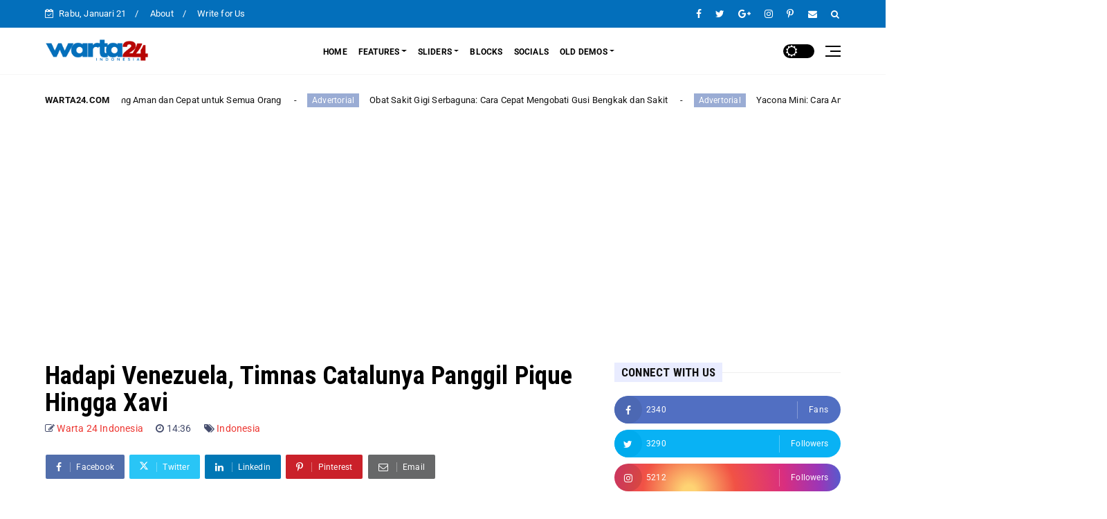

--- FILE ---
content_type: text/html; charset=utf-8
request_url: https://www.google.com/recaptcha/api2/aframe
body_size: 267
content:
<!DOCTYPE HTML><html><head><meta http-equiv="content-type" content="text/html; charset=UTF-8"></head><body><script nonce="cK2uW7fXLPzprLxTaNFmjw">/** Anti-fraud and anti-abuse applications only. See google.com/recaptcha */ try{var clients={'sodar':'https://pagead2.googlesyndication.com/pagead/sodar?'};window.addEventListener("message",function(a){try{if(a.source===window.parent){var b=JSON.parse(a.data);var c=clients[b['id']];if(c){var d=document.createElement('img');d.src=c+b['params']+'&rc='+(localStorage.getItem("rc::a")?sessionStorage.getItem("rc::b"):"");window.document.body.appendChild(d);sessionStorage.setItem("rc::e",parseInt(sessionStorage.getItem("rc::e")||0)+1);localStorage.setItem("rc::h",'1768990807850');}}}catch(b){}});window.parent.postMessage("_grecaptcha_ready", "*");}catch(b){}</script></body></html>

--- FILE ---
content_type: text/javascript; charset=UTF-8
request_url: https://www.warta24.com/feeds/posts/default?alt=json-in-script&max-results=10&callback=jQuery2240223763640258396_1768990798988&_=1768990798989
body_size: 15682
content:
// API callback
jQuery2240223763640258396_1768990798988({"version":"1.0","encoding":"UTF-8","feed":{"xmlns":"http://www.w3.org/2005/Atom","xmlns$openSearch":"http://a9.com/-/spec/opensearchrss/1.0/","xmlns$blogger":"http://schemas.google.com/blogger/2008","xmlns$georss":"http://www.georss.org/georss","xmlns$gd":"http://schemas.google.com/g/2005","xmlns$thr":"http://purl.org/syndication/thread/1.0","id":{"$t":"tag:blogger.com,1999:blog-4837791981029127172"},"updated":{"$t":"2026-01-18T17:57:37.689+07:00"},"category":[{"term":"Headline"},{"term":"Indonesia"},{"term":"Advertorial"},{"term":"Pendidikan"},{"term":"obat sakit kepala karena asam lambung di apotik"},{"term":"obat sakit kepala paling ampuh alami"},{"term":"obat sakit kepala anak"},{"term":"obat sakit kepala sebelah kiri sampai ke mata"},{"term":"skincare"},{"term":"skincare animate"},{"term":"skincare remaja"},{"term":"skincare yang bagus"},{"term":"Hiburan"},{"term":"Dunia"},{"term":"skincare untuk kulit berjerawat"},{"term":"obat sakit tenggorokan"},{"term":"obat sakit tenggorokan di apotik"},{"term":"obat sakit tenggorokan di warung"},{"term":"obat sakit tenggorokan susah menelan"},{"term":"skincare daviena"},{"term":"obat sakit gigi berlubang"},{"term":"obat sakit gigi paling ampuh"},{"term":"skincare skintific"},{"term":"obat sakit gigi"},{"term":"obat sakit gigi di apotek"},{"term":"obat sakit gigi cataflam"},{"term":"obat sakit gigi alami"},{"term":"obat sakit gigi untuk ibu hamil"},{"term":"obat sakit gigi semprot"},{"term":"obat sakit kepala"},{"term":"obat sakit kepala belakang"},{"term":"obat sakit kepala sebelah"},{"term":"obat sakit kepala yang ampuh"},{"term":"Olahraga"},{"term":"obat sakit gigi paling ampuh dan tidak kambuh lagi"},{"term":"obat sakit kepala berkepanjangan"},{"term":"obat sakit gigi berlubang alami"},{"term":"obat sakit kepala untuk ibu hamil"},{"term":"Sepak Bola"},{"term":"Wisata"},{"term":"obat sakit gigi anak"},{"term":"obat sakit gigi berlubang untuk anak 4 tahun"},{"term":"skincare korea"},{"term":"obat sakit gigi untuk ibu menyusui"},{"term":"Politik"},{"term":"Bisnis"},{"term":"cara menurunkan gula darah"},{"term":"obat diabetes paling ampuh di dunia"},{"term":"obat diabetes terbaik"},{"term":"obat sakit gigi gusi bengkak"},{"term":"obat sakit gigi paling ampuh dan tidak kambuh lagi alami"},{"term":"obat sakit tenggorokan sebelah kiri di apotik"},{"term":"obat sakit tenggorokan untuk ibu hamil di apotek"},{"term":"Kesehatan"},{"term":"Jual eyebrow pensil alis"},{"term":"Jual eyebrow powder"},{"term":"almond fiber kalista"},{"term":"almond fiber kalista review"},{"term":"almond have fiber"},{"term":"almond high fiber"},{"term":"almond joy fiber"},{"term":"apakah jas hujan ada ukurannya"},{"term":"apakah jas hujan elmondo bagus"},{"term":"apakah jas hujan penguin bagus"},{"term":"apakah jas hujan perlu dicuci"},{"term":"apakah jas hujan termasuk teknologi"},{"term":"bat sakit gigi alami"},{"term":"bat sakit gigi untuk ibu menyusui"},{"term":"bateria original iphone 11 pro max"},{"term":"battery iphone 11 pro max"},{"term":"bekas iphone 11 pro max"},{"term":"bournemouth city"},{"term":"bournemouth transfermarkt"},{"term":"brand new iphone 11 pro max"},{"term":"eyebrow adalah"},{"term":"eyebrow focallure"},{"term":"eyebrow gel"},{"term":"eyebrow pencil"},{"term":"hijab adalah"},{"term":"hijab ai"},{"term":"hijab aida kudus"},{"term":"hijab alila"},{"term":"hijab anime"},{"term":"hijab arab"},{"term":"hijab artinya"},{"term":"hijab palestina"},{"term":"iphone 11 pro max chipset"},{"term":"jl.flamboyan"},{"term":"liza hijab"},{"term":"minyak telon"},{"term":"minyak telon anti nyamuk"},{"term":"minyak telon my baby"},{"term":"obat gula darah generik"},{"term":"obat sakit gigi berlubang di apotik"},{"term":"obat sakit gigi berlubang paling ampuh di apotik untuk dewasa"},{"term":"obat sakit kepala untuk ibu menyusui"},{"term":"obat sakit tenggorokan anak"},{"term":"obat sakit tenggorokan sebelah kiri saat menelan"},{"term":"ootd hijab"},{"term":"slimming adalah"},{"term":"slimming artinya"},{"term":"slimming capsule herbal"},{"term":"slimming gel"},{"term":"slimming herbal"},{"term":"slimming suit"},{"term":"slimming tea"},{"term":"Chelsea"},{"term":"Frank Lampard"},{"term":"Headline\""},{"term":"Keseahatan"},{"term":"La Liga"},{"term":"Liga Champions"},{"term":"Liga Spanyol"},{"term":"Manchester United"},{"term":"Musik"},{"term":"Video"},{"term":"alat pijat badan elektrik"},{"term":"alat pijat kaki elektrik yang bagus"},{"term":"alat pijat listrik getar"},{"term":"alat pijat modern"},{"term":"bournemouth fc"},{"term":"bournemouth fc next game"},{"term":"bournemouth fc owner"},{"term":"bournemouth fc results"},{"term":"bournemouth fc results today"},{"term":"bournemouth fc table"},{"term":"bournemouth fc tickets"},{"term":"bournemouth fc vs liverpool"},{"term":"bournemouth map"},{"term":"bournemouth pronunciation"},{"term":"bournemouth stadium"},{"term":"bournemouth university"},{"term":"getafe"},{"term":"getafe vs madrid"},{"term":"getafe vs real madrid"},{"term":"harga alat pijat elektrik yang bagus"},{"term":"harga alat pijat getar elektrik"},{"term":"jadwal piala asia 2023"},{"term":"jadwal timnas indonesia 2024"},{"term":"jadwal timnas indonesia piala asia 2024"},{"term":"korea selatan"},{"term":"madrid"},{"term":"madrid vs"},{"term":"madrid vs barcelona"},{"term":"obat"},{"term":"peringkat 3 terbaik piala asia 2024"},{"term":"piala asia 2024 wikipedia"},{"term":"real madrid"},{"term":"real madrid vs"},{"term":"real madrid vs barcelona"},{"term":"the chivalrous"},{"term":"yordania"}],"title":{"type":"text","$t":"Warta24.com"},"subtitle":{"type":"html","$t":"Warta Berita terkini dan peristiwa hari ini di Indonesia, dunia, cuaca, hiburan, politik dan kesehatan"},"link":[{"rel":"http://schemas.google.com/g/2005#feed","type":"application/atom+xml","href":"https:\/\/www.warta24.com\/feeds\/posts\/default"},{"rel":"self","type":"application/atom+xml","href":"https:\/\/www.blogger.com\/feeds\/4837791981029127172\/posts\/default?alt=json-in-script\u0026max-results=10"},{"rel":"alternate","type":"text/html","href":"https:\/\/www.warta24.com\/"},{"rel":"hub","href":"http://pubsubhubbub.appspot.com/"},{"rel":"next","type":"application/atom+xml","href":"https:\/\/www.blogger.com\/feeds\/4837791981029127172\/posts\/default?alt=json-in-script\u0026start-index=11\u0026max-results=10"}],"author":[{"name":{"$t":"Warta 24 Indonesia"},"uri":{"$t":"http:\/\/www.blogger.com\/profile\/16591509471115913665"},"email":{"$t":"noreply@blogger.com"},"gd$image":{"rel":"http://schemas.google.com/g/2005#thumbnail","width":"16","height":"16","src":"https:\/\/img1.blogblog.com\/img\/b16-rounded.gif"}}],"generator":{"version":"7.00","uri":"http://www.blogger.com","$t":"Blogger"},"openSearch$totalResults":{"$t":"2050"},"openSearch$startIndex":{"$t":"1"},"openSearch$itemsPerPage":{"$t":"10"},"entry":[{"id":{"$t":"tag:blogger.com,1999:blog-4837791981029127172.post-6906226232643755233"},"published":{"$t":"2025-12-31T00:00:00.000+07:00"},"updated":{"$t":"2025-12-31T00:00:00.106+07:00"},"category":[{"scheme":"http://www.blogger.com/atom/ns#","term":"Advertorial"},{"scheme":"http://www.blogger.com/atom/ns#","term":"Headline"},{"scheme":"http://www.blogger.com/atom/ns#","term":"obat sakit gigi"},{"scheme":"http://www.blogger.com/atom/ns#","term":"obat sakit gigi berlubang"},{"scheme":"http://www.blogger.com/atom/ns#","term":"obat sakit gigi paling ampuh"}],"title":{"type":"text","$t":"Obat Multifungsi Ini Akan Membantu Anda Mengatasi Sakit Gigi Segera"},"content":{"type":"html","$t":"\u003Cdiv style=\"text-align: justify;\"\u003E\u003Ca href=\"https:\/\/www.warta24.com\"\u003E\u003Cb\u003E\u003C\/b\u003E\u003C\/a\u003E\u003Cb\u003E\u003Cdiv class=\"separator\" style=\"clear: both; text-align: center;\"\u003E\u003Ca href=\"https:\/\/www.warta24.com\"\u003E\u003C\/a\u003E\u003Cdiv class=\"separator\" style=\"clear: both; text-align: center;\"\u003E\u003Ca href=\"https:\/\/www.warta24.com\"\u003E\u003C\/a\u003E\u003Ca href=\"https:\/\/blogger.googleusercontent.com\/img\/a\/AVvXsEi8Rl24yBBa-YF2n05w02EMhqjzxmpEoEQQK__GcjQw66NnQ76If7tq61mbcvg0BUA7DTSfD6uKgvcwEj7lB94SYr8NMclRmjLLabvAlYCnG81tilew1Dttq3o_Dy72jn1kF1_2YVVa3aigYWkuQiZyBGDLQ7uMHsP2ycViDQNA9piOYopMTPSPQ_P_mkbw\" style=\"margin-left: 1em; margin-right: 1em;\"\u003E\u003Cimg alt=\"\" data-original-height=\"800\" data-original-width=\"800\" src=\"https:\/\/blogger.googleusercontent.com\/img\/a\/AVvXsEi8Rl24yBBa-YF2n05w02EMhqjzxmpEoEQQK__GcjQw66NnQ76If7tq61mbcvg0BUA7DTSfD6uKgvcwEj7lB94SYr8NMclRmjLLabvAlYCnG81tilew1Dttq3o_Dy72jn1kF1_2YVVa3aigYWkuQiZyBGDLQ7uMHsP2ycViDQNA9piOYopMTPSPQ_P_mkbw=s16000\" \/\u003E\u003C\/a\u003E\u003C\/div\u003E\u003C\/div\u003E\u003Cbr \/\u003EBerita24Com\u003C\/b\u003E  - Sakit gigi seringkali membutuhkan pengobatan yang cepat dan berhasil, terutama ketika sakitnya muncul secara tiba-tiba dan mengganggu aktivitas sehari-hari. Sangat penting untuk menemukan obat yang dapat diandalkan untuk setiap anggota keluarga, termasuk anak-anak dan ibu yang sedang hamil dan menyusui. Produk ini tidak hanya menghilangkan rasa sakit, tetapi juga aman untuk digunakan, menjadikannya pilihan yang sempurna untuk perawatan kesehatan mulut keluarga.\u003C\/div\u003E\u003Cdiv style=\"text-align: justify;\"\u003E\u003Cbr \/\u003E\u003C\/div\u003E\u003Cdiv style=\"text-align: justify;\"\u003ESalah satu keuntungan dari produk ini adalah formulanya yang ampuh dalam mengatasi sakit gigi berlubang dan masalah gusi yang bengkak. Dengan aplikasi yang mudah, seperti versi semprot, produk ini mengurangi rasa sakit hampir seketika, memungkinkan Anda kembali beraktivitas tanpa rasa sakit yang mengganggu.\u003C\/div\u003E\u003Cdiv style=\"text-align: justify;\"\u003E\u003Cbr \/\u003E\u003C\/div\u003E\u003Cdiv style=\"text-align: justify;\"\u003EProduk ini bertujuan untuk tepat menyasar sumber rasa sakit dan memberikan kelegaan yang cepat dan efektif. \u003Ca href=\"https:\/\/shope.ee\/9KL6lixNOI\"\u003EObat sakit gigi semprot\u003C\/a\u003E ini sangat praktis, dan Anda dapat menyannya di rumah untuk penggunaan darurat. Ini lebih dari sekedar obat sakit gigi—ini adalah alat medis penting untuk setiap rumah karena berguna untuk banyak kondisi.\u003C\/div\u003E\u003Cdiv style=\"text-align: justify;\"\u003E\u003Cbr \/\u003E\u003C\/div\u003E\u003Cdiv style=\"text-align: justify;\"\u003EProduk yang aman untuk ibu hamil dan ibu menyusui sangat penting. Anda tidak perlu khawatir tentang penggunaan produk ini dalam kondisi tertentu karena dibuat dengan bahan-bahan yang aman dan telah diuji. Ini menjamin bahwa ibu tidak mengambil risiko terhadap kesehatan bayi atau kesehatan mereka sendiri saat menggunakan produk ini.\u003C\/div\u003E\u003Cdiv style=\"text-align: justify;\"\u003E\u003Cbr \/\u003E\u003C\/div\u003E\u003Cdiv style=\"text-align: justify;\"\u003ESelain varian semprot, ada juga\u003Ca href=\"https:\/\/shope.ee\/9KL6lixNOI\"\u003E obat sakit gigi alami \u003C\/a\u003Eyang dibuat dari bahan-bahan alami. Ini menawarkan alternatif bagi mereka yang tidak ingin menggunakan bahan kimia sintetis dalam pengobatan mereka. Produk ini mengatasi sakit gigi yang paling ampuh dan tidak kambuh lagi, yang menunjukkan keandalannya dan kualitasnya.\u003C\/div\u003E\u003Cdiv style=\"text-align: justify;\"\u003E\u003Cbr \/\u003E\u003C\/div\u003E\u003Cdiv style=\"text-align: justify;\"\u003EMemiliki \u003Ca href=\"https:\/\/shope.ee\/9KL6lixNOI\"\u003Eobat sakit gigi\u003C\/a\u003E untuk anak yang aman dan efektif adalah penting bagi keluarga yang memiliki anak-anak. Produk-produk ini memiliki formulasi yang lembut namun efektif sehingga anak-anak dapat menikmati sakit gigi mereka tanpa khawatir atau takut akan obat.\u003C\/div\u003E\u003Cdiv style=\"text-align: justify;\"\u003E\u003Cbr \/\u003E\u003C\/div\u003E\u003Cdiv style=\"text-align: justify;\"\u003ESelain itu, produk ini lebih mudah dibeli di apotek. Dapat ditemukan dengan mudah di apotek terdekat atau bahkan dibeli secara online, produk ini adalah alat yang harus dimiliki oleh setiap rumah tangga untuk mengatasi masalah gigi secara efektif dan cepat.\u003C\/div\u003E\u003Cdiv style=\"text-align: justify;\"\u003E\u003Cbr \/\u003E\u003C\/div\u003E\u003Cdiv style=\"text-align: justify;\"\u003ETidak mengherankan jika produk ini menjadi pilihan utama untuk perawatan kesehatan mulut lengkap. Produk ini memiliki banyak manfaat dalam satu kemasan yang mudah digunakan, dari mengatasi sakit gigi akut hingga memberikan perawatan preventif jangka panjang.\u003C\/div\u003E\u003Cdiv style=\"text-align: justify;\"\u003E\u003Cbr \/\u003E\u003C\/div\u003E\u003Cdiv style=\"text-align: justify;\"\u003E\u003Ca href=\"https:\/\/shope.ee\/9KL6lixNOI\"\u003EKlik di sini\u003C\/a\u003E untuk mengetahui lebih lanjut tentang produk dan cara mendapatkankannya.\u003C\/div\u003E \n\u003Cbr \/\u003E\n\u003Cdiv style=\"text-align: justify;\"\u003EShopping Tags: \u003Ca href=\"https:\/\/shope.ee\/9pD043l9kO\" target=\"_blank\"\u003EKesehatan\u003C\/a\u003E, \u003Ca href=\"https:\/\/shope.ee\/9etZrkln5N\" target=\"_blank\"\u003EAksesoris Pakaian\u003C\/a\u003E, \u003Ca href=\"https:\/\/shope.ee\/qIBLWJQ0s\" target=\"_blank\"\u003EElektronik\u003C\/a\u003E, \u003Ca href=\"https:\/\/shope.ee\/9KGjT8n3lL\" target=\"_blank\"\u003EPakaian Pria\u003C\/a\u003E, \u003Ca href=\"https:\/\/shope.ee\/AUSgrHicOa\" target=\"_blank\"\u003ESepatu Pria\u003C\/a\u003E, \u003Ca href=\"https:\/\/shope.ee\/AK9GeyjFjZ\" target=\"_blank\"\u003EAksesoris \u0026amp; Mobile\u003C\/a\u003E, \u003Ca href=\"https:\/\/shope.ee\/A9pqSfjt4Y\" target=\"_blank\"\u003EPakaian Muslim\u003C\/a\u003E, \u003Ca href=\"https:\/\/shope.ee\/VfKwuKggi\" target=\"_blank\"\u003ETas Wanita\u003C\/a\u003E, \u003Ca href=\"https:\/\/shope.ee\/VfKwuKggi\" target=\"_blank\"\u003ETas Perempuan\u003C\/a\u003E, \u003Ca href=\"https:\/\/shope.ee\/LLukbLK1h\" target=\"_blank\"\u003EPakaian Wanita\u003C\/a\u003E, \u003Ca href=\"https:\/\/shope.ee\/fyl9DK3Lr\" target=\"_blank\"\u003EMakanan \u0026amp; Minuman\u003C\/a\u003E, \u003Ca href=\"https:\/\/shope.ee\/j4LzMahf\" target=\"_blank\"\u003ESepatu Wanita\u003C\/a\u003E, \u003Ca href=\"https:\/\/shope.ee\/1Av1k8I9Ku\" target=\"_blank\"\u003ESepatu Pria\u003C\/a\u003E, \u003Ca href=\"https:\/\/shope.ee\/10bbXpImft\" target=\"_blank\"\u003EJam Tangan\u003C\/a\u003E, \u003Ca href=\"https:\/\/shope.ee\/qIBLWJQ0s\" target=\"_blank\"\u003EElektronik\u003C\/a\u003E, \u003Ca href=\"https:\/\/shope.ee\/fyl9DK3Lr\" target=\"_blank\"\u003EFood \u0026amp; Beverages\u003C\/a\u003E, \u003Ca href=\"https:\/\/shope.ee\/1qAiXMFbz6\" target=\"_blank\"\u003EKecantikan \u0026amp; Perawatan\u003C\/a\u003E, \u003Ca href=\"https:\/\/shope.ee\/1frIL3GFK5\" target=\"_blank\"\u003EKoleksi \u0026amp; Hobi\u003C\/a\u003E, \u003Ca href=\"https:\/\/shope.ee\/1VXs8kGsf4\" target=\"_blank\"\u003EIbu \u0026amp; Bay\u003C\/a\u003Ei, \u003Ca href=\"https:\/\/shope.ee\/1LERwRHW03\" target=\"_blank\"\u003EBayi \u0026amp; Pakaian Anak\u003C\/a\u003E, \u003Ca href=\"https:\/\/shope.ee\/qIBLWJQ0s\" target=\"_blank\"\u003EElectronics\u003C\/a\u003E, \u003Ca href=\"https:\/\/shope.ee\/6zsogrvXRi\" target=\"_blank\"\u003EFotografi,\u003C\/a\u003E \u003Ca href=\"https:\/\/shope.ee\/7ACEtAuu6l\" target=\"_blank\"\u003EHome \u0026amp; Living\u003C\/a\u003E, \u003Ca href=\"https:\/\/shope.ee\/7KVf5TuGlo\" target=\"_blank\"\u003ESport \u0026amp; Outdoor\u003C\/a\u003E, \u003Ca href=\"https:\/\/shope.ee\/7Up5HmtdQr\" target=\"_blank\"\u003EBuku \u0026amp; Alat Tulis\u003C\/a\u003E, \u003Ca href=\"https:\/\/shope.ee\/1frIL3GFK5\" target=\"_blank\"\u003EHobby \u0026amp; Collections\u003C\/a\u003E, \u003Ca href=\"https:\/\/shope.ee\/7f8VU5t05u\" target=\"_blank\"\u003EAutomotive\u003C\/a\u003E, \u003Ca href=\"https:\/\/shope.ee\/7pRvgOsMkx\" target=\"_blank\"\u003EOtomotif\u003C\/a\u003E, \u003Ca href=\"https:\/\/shope.ee\/5Kkaho1spU\" target=\"_blank\"\u003EStationary \u0026amp; Accessories\u003C\/a\u003E, \u003Ca href=\"https:\/\/shope.ee\/5V40u71FUX\" target=\"_blank\"\u003EKomputer dan Aksesoris\u003C\/a\u003E\u003C\/div\u003E \n\u003Cbr \/\u003E\n\n\u003Cdiv style=\"text-align: center;\"\u003E\u003Ciframe allow=\"accelerometer; autoplay; clipboard-write; encrypted-media; gyroscope; picture-in-picture\" allowfullscreen=\"\" frameborder=\"0\" height=\"250\" src=\"https:\/\/www.youtube.com\/embed\/videoseries?list=UUXrzbwB9pY2ljSKvQCn_K8g\u0026amp;autoplay=1\u0026amp;mute=1\" title=\"YouTube video player\" width=\"560\"\u003E\u003C\/iframe\u003E\u003C\/div\u003E\u003Cdiv style=\"text-align: center;\"\u003E\u003Cbr \/\u003E\u003C\/div\u003E\u003Cdiv style=\"text-align: center;\"\u003E\u003Cdiv style=\"text-align: justify;\"\u003E\n\n\u003Cdiv style=\"text-align: justify;\"\u003ENews Tags: \u003Ca href=\"https:\/\/warta24.com\" target=\"_blank\"\u003EBerita 24 Indonesia\u003C\/a\u003E, \u003Ca href=\"https:\/\/fintech.co.id\" target=\"_blank\"\u003EFintech.co.id\u003C\/a\u003E, \u003Ca href=\"https:\/\/netizen.my.id\" target=\"_blank\"\u003ENetizen\u003C\/a\u003E, \u003Ca href=\"https:\/\/bola.co.id\" target=\"_blank\"\u003ETerkini.my.id\u003C\/a\u003E, \u003Ca href=\"https:\/\/bola.my.id\" target=\"_blank\"\u003EBola my id\u003C\/a\u003E, \u003Ca href=\"https:\/\/fintech.co.id\" target=\"_blank\"\u003EFintech\u003C\/a\u003E, \u003Ca href=\"https:\/\/indonesiabiz.com\" target=\"_blank\"\u003EIndonesia Biz\u003C\/a\u003E, \u003Ca href=\"https:\/\/bestsellermagazine.com\" target=\"_blank\"\u003EBest Seller Magazine\u003C\/a\u003E, \u003Ca href=\"https:\/\/terkini.co.id\" target=\"_blank\"\u003ETerkini.my.id\u003C\/a\u003E, \u003Ca href=\"https:\/\/www.majalahpengusaha.com\" target=\"_blank\"\u003EMajalah Pengusaha\u003C\/a\u003E, \u003Ca href=\"https:\/\/franchise.co.id\" target=\"_blank\"\u003EFranchise co id\u003C\/a\u003E, \u003Ca href=\"https:\/\/www.netizen24.com\" target=\"_blank\"\u003ENetizen 24\u003C\/a\u003E, \u003Ca href=\"https:\/\/netizen.co.id\" target=\"_blank\"\u003ENetizen Indonesia\u003C\/a\u003E, \u003Ca href=\"https:\/\/peluang.co.id\" target=\"_blank\"\u003EPeluang co id\u003C\/a\u003E, \u003Ca href=\"https:\/\/selebintang.com\" target=\"_blank\"\u003ESelebintang\u003C\/a\u003E, \u003Ca href=\"https:\/\/suara.co.id\" target=\"_blank\"\u003ETerkini.my.id\u003C\/a\u003E, \u003Ca href=\"https:\/\/tourtravel.co.id\" target=\"_blank\"\u003ETour Travel\u003C\/a\u003E, \u003Ca href=\"https:\/\/tribunesia.com\" target=\"_blank\"\u003ETribunesia\u003C\/a\u003E, \u003Ca href=\"https:\/\/warta24.com\" target=\"_blank\"\u003E Warta 24\u003C\/a\u003E\u003C\/div\u003E \u003Cbr \/\u003E\u003Cbr \/\u003E\u003C\/div\u003E\u003C\/div\u003E\n"},"link":[{"rel":"replies","type":"application/atom+xml","href":"https:\/\/www.warta24.com\/feeds\/6906226232643755233\/comments\/default","title":"Posting Komentar"},{"rel":"replies","type":"text/html","href":"https:\/\/www.warta24.com\/2025\/12\/obat-multifungsi-ini-akan-membantu-anda_22.html#comment-form","title":"0 Komentar"},{"rel":"edit","type":"application/atom+xml","href":"https:\/\/www.blogger.com\/feeds\/4837791981029127172\/posts\/default\/6906226232643755233"},{"rel":"self","type":"application/atom+xml","href":"https:\/\/www.blogger.com\/feeds\/4837791981029127172\/posts\/default\/6906226232643755233"},{"rel":"alternate","type":"text/html","href":"https:\/\/www.warta24.com\/2025\/12\/obat-multifungsi-ini-akan-membantu-anda_22.html","title":"Obat Multifungsi Ini Akan Membantu Anda Mengatasi Sakit Gigi Segera"}],"author":[{"name":{"$t":"Redaksi"},"uri":{"$t":"http:\/\/www.blogger.com\/profile\/02026921763016738185"},"email":{"$t":"noreply@blogger.com"},"gd$image":{"rel":"http://schemas.google.com/g/2005#thumbnail","width":"32","height":"32","src":"\/\/blogger.googleusercontent.com\/img\/b\/R29vZ2xl\/AVvXsEiDNmoYSbhYSviYWW6tR8cVT8Xc1XW6aKRZWc9jcSXeTvLVj8PsNEmJpuWl9NDBTZUnQN0HZ_VIfizwzSBt2ewyJYzQBQPCrG1tkIKAE6UZ9Qpwjjc1fBy9b30CWZFPFvk1xYsVlmnT0gvSRa-JcGL87_WKTHOZKcEpVXWuC4a5uxQdIg\/s220\/fashion-hijab7.jpg"}}],"media$thumbnail":{"xmlns$media":"http://search.yahoo.com/mrss/","url":"https:\/\/blogger.googleusercontent.com\/img\/a\/AVvXsEi8Rl24yBBa-YF2n05w02EMhqjzxmpEoEQQK__GcjQw66NnQ76If7tq61mbcvg0BUA7DTSfD6uKgvcwEj7lB94SYr8NMclRmjLLabvAlYCnG81tilew1Dttq3o_Dy72jn1kF1_2YVVa3aigYWkuQiZyBGDLQ7uMHsP2ycViDQNA9piOYopMTPSPQ_P_mkbw=s72-c","height":"72","width":"72"},"thr$total":{"$t":"0"}},{"id":{"$t":"tag:blogger.com,1999:blog-4837791981029127172.post-9049300864102823336"},"published":{"$t":"2025-12-30T00:00:00.000+07:00"},"updated":{"$t":"2025-12-30T00:00:00.115+07:00"},"category":[{"scheme":"http://www.blogger.com/atom/ns#","term":"Advertorial"},{"scheme":"http://www.blogger.com/atom/ns#","term":"Headline"},{"scheme":"http://www.blogger.com/atom/ns#","term":"obat sakit gigi"},{"scheme":"http://www.blogger.com/atom/ns#","term":"obat sakit gigi berlubang"},{"scheme":"http://www.blogger.com/atom/ns#","term":"obat sakit gigi paling ampuh"}],"title":{"type":"text","$t":"Obat Sakit Gigi Multifungsi yang Aman dan Cepat untuk Semua Orang"},"content":{"type":"html","$t":"\u003Cdiv style=\"text-align: justify;\"\u003E\u003Ca href=\"https:\/\/www.warta24.com\"\u003E\u003Cb\u003E\u003C\/b\u003E\u003C\/a\u003E\u003Cb\u003E\u003Cdiv class=\"separator\" style=\"clear: both; text-align: center;\"\u003E\u003Ca href=\"https:\/\/www.warta24.com\"\u003E\u003C\/a\u003E\u003Cdiv class=\"separator\" style=\"clear: both; text-align: center;\"\u003E\u003Ca href=\"https:\/\/www.warta24.com\"\u003E\u003C\/a\u003E\u003Ca href=\"https:\/\/blogger.googleusercontent.com\/img\/a\/AVvXsEgrCV2V8qBpLzrD4g4ycbxPYsQ6eEg1oAtAwUlawicTmMW_-oHRrpOkXG8qgs3DiCKwQW6SNfiAyZxnQnpuOXYUnrVr6jJoBTuEKIR-TTjEjTKTDqIS0h16EqUNW27FFTUD3INn3_eOlx5pZp95tkYzgPhzRYYCyKyh0bIWUSzu8zLj1xZJnFBpjISSHlv_\" style=\"margin-left: 1em; margin-right: 1em;\"\u003E\u003Cimg alt=\"\" data-original-height=\"800\" data-original-width=\"800\" src=\"https:\/\/blogger.googleusercontent.com\/img\/a\/AVvXsEgrCV2V8qBpLzrD4g4ycbxPYsQ6eEg1oAtAwUlawicTmMW_-oHRrpOkXG8qgs3DiCKwQW6SNfiAyZxnQnpuOXYUnrVr6jJoBTuEKIR-TTjEjTKTDqIS0h16EqUNW27FFTUD3INn3_eOlx5pZp95tkYzgPhzRYYCyKyh0bIWUSzu8zLj1xZJnFBpjISSHlv_=s16000\" \/\u003E\u003C\/a\u003E\u003C\/div\u003E\u003C\/div\u003E\u003Cbr \/\u003EBerita24Com\u003C\/b\u003E  - Rasa sakit yang disebabkan oleh masalah gigi tidak ada yang lebih mengganggu. Seringkali, solusi instan diperlukan untuk masalah seperti gigi berlubang, gusi bengkak, atau ketidaknyamanan anak-anak. Beruntung, ada solusi yang menjanjikan pemulihan yang cepat dan efektif yang akan membuat keluarga kembali ceria tanpa menunggu lama.\u003C\/div\u003E\u003Cdiv style=\"text-align: justify;\"\u003E\u003Cbr \/\u003E\u003C\/div\u003E\u003Cdiv style=\"text-align: justify;\"\u003E\u003Ca href=\"https:\/\/shope.ee\/9pHNMdvTNN\"\u003EObat sakit gigi\u003C\/a\u003E yang ditawarkan oleh produk ini tidak hanya efektif dalam meredakan rasa sakit, tetapi juga aman untuk digunakan oleh semua anggota keluarga. Keamanan dan kenyamanan sangat penting, terutama untuk kesehatan mulut. Produk ini menjadi pilihan utama bagi banyak rumah tangga karena memiliki formulasi yang telah teruji.\u003C\/div\u003E\u003Cdiv style=\"text-align: justify;\"\u003E\u003Cbr \/\u003E\u003C\/div\u003E\u003Cdiv style=\"text-align: justify;\"\u003EObat ini juga memiliki kelebihan sebagai \u003Ca href=\"https:\/\/shope.ee\/9pHNMdvTNN\"\u003Eobat sakit gigi berlubang\u003C\/a\u003E yang efektif selain meredakan gusi bengkak dan sakit gigi. Produk ini luar biasa karena dapat dengan cepat mengatasi nyeri dan menghilangkan rasa sakit. Dengan penggunaan yang tepat, itu memberikan perlindungan jangka panjang yang sangat penting, karena rasa sakit tidak hanya mereda tetapi juga mencegahnya muncul kembali.\u003C\/div\u003E\u003Cdiv style=\"text-align: justify;\"\u003E\u003Cbr \/\u003E\u003C\/div\u003E\u003Cdiv style=\"text-align: justify;\"\u003EIni benar-benar dianggap sebagai salah satu \u003Ca href=\"https:\/\/shope.ee\/9pHNMdvTNN\"\u003Eobat sakit gigi paling efektif\u003C\/a\u003E yang saat ini tersedia untuk dibeli. Produk ini menggunakan komposisi yang telah dipilih secara khusus untuk secara efektif mengatasi penyebab rasa sakit, memberikan obat instan yang dapat diandalkan. Karena itu, produk ini harus ada dalam setiap kit P3K.\u003C\/div\u003E\u003Cdiv style=\"text-align: justify;\"\u003E\u003Cbr \/\u003E\u003C\/div\u003E\u003Cdiv style=\"text-align: justify;\"\u003EDengan mempertimbangkan kebutuhan khusus mereka, produk ini juga tersedia dalam versi yang aman bagi ibu hamil dan ibu menyusui, yang menunjukkan komitmen mereka untuk menyediakan solusi yang aman dan efektif untuk semua orang.\u003C\/div\u003E\u003Cdiv style=\"text-align: justify;\"\u003E\u003Cbr \/\u003E\u003C\/div\u003E\u003Cdiv style=\"text-align: justify;\"\u003EProduk ini juga mudah ditemukan. Obat ini mudah dibeli dan praktis karena tersedia di banyak apotek. Ini berarti saat rasa sakit datang, solusi sudah ada di tangan. Selain itu, ada pilihan \u003Ca href=\"https:\/\/shope.ee\/9pHNMdvTNN\"\u003Eobat sakit gigi semprot\u003C\/a\u003E, yang ideal untuk keadaan darurat dan dapat digunakan dengan cepat dan mudah.\u003C\/div\u003E\u003Cdiv style=\"text-align: justify;\"\u003E\u003Cbr \/\u003E\u003C\/div\u003E\u003Cdiv style=\"text-align: justify;\"\u003EPilihan \u003Ca href=\"https:\/\/shope.ee\/9pHNMdvTNN\"\u003Eobat sakit gigi alami \u003C\/a\u003Emeningkatkan kenyamanan pengguna dan menawarkan alternatif bagi mereka yang lebih suka produk dengan bahan alami. Pilihan ini menunjukkan komitmen terhadap kesehatan dan kesejahteraan konsumen, dengan menyediakan lebih banyak pilihan yang sesuai dengan kebutuhan dan preferensi pelanggan.\u003C\/div\u003E\u003Cdiv style=\"text-align: justify;\"\u003E\u003Cbr \/\u003E\u003C\/div\u003E\u003Cdiv style=\"text-align: justify;\"\u003EDengan banyak manfaatnya, produk ini menjadi pilihan utama bagi banyak keluarga yang ingin menjaga kesehatan gigi dan mulut mereka dengan cara yang aman dan efektif. Produk ini tidak hanya mengurangi rasa sakit tetapi juga memberikan perlindungan yang lebih baik terhadap masalah gigi di masa depan.\u003C\/div\u003E\u003Cdiv style=\"text-align: justify;\"\u003E\u003Cbr \/\u003E\u003C\/div\u003E\u003Cdiv style=\"text-align: justify;\"\u003ESangat penting untuk memiliki solusi yang dapat diandalkan saat anggota keluarga menghadapi masalah gigi atau gusi yang bengkak.\u0026nbsp;\u003C\/div\u003E \n\u003Cbr \/\u003E\n\u003Cdiv style=\"text-align: justify;\"\u003EShopping Tags: \u003Ca href=\"https:\/\/shope.ee\/9pD043l9kO\" target=\"_blank\"\u003EKesehatan\u003C\/a\u003E, \u003Ca href=\"https:\/\/shope.ee\/9etZrkln5N\" target=\"_blank\"\u003EAksesoris Pakaian\u003C\/a\u003E, \u003Ca href=\"https:\/\/shope.ee\/qIBLWJQ0s\" target=\"_blank\"\u003EElektronik\u003C\/a\u003E, \u003Ca href=\"https:\/\/shope.ee\/9KGjT8n3lL\" target=\"_blank\"\u003EPakaian Pria\u003C\/a\u003E, \u003Ca href=\"https:\/\/shope.ee\/AUSgrHicOa\" target=\"_blank\"\u003ESepatu Pria\u003C\/a\u003E, \u003Ca href=\"https:\/\/shope.ee\/AK9GeyjFjZ\" target=\"_blank\"\u003EAksesoris \u0026amp; Mobile\u003C\/a\u003E, \u003Ca href=\"https:\/\/shope.ee\/A9pqSfjt4Y\" target=\"_blank\"\u003EPakaian Muslim\u003C\/a\u003E, \u003Ca href=\"https:\/\/shope.ee\/VfKwuKggi\" target=\"_blank\"\u003ETas Wanita\u003C\/a\u003E, \u003Ca href=\"https:\/\/shope.ee\/VfKwuKggi\" target=\"_blank\"\u003ETas Perempuan\u003C\/a\u003E, \u003Ca href=\"https:\/\/shope.ee\/LLukbLK1h\" target=\"_blank\"\u003EPakaian Wanita\u003C\/a\u003E, \u003Ca href=\"https:\/\/shope.ee\/fyl9DK3Lr\" target=\"_blank\"\u003EMakanan \u0026amp; Minuman\u003C\/a\u003E, \u003Ca href=\"https:\/\/shope.ee\/j4LzMahf\" target=\"_blank\"\u003ESepatu Wanita\u003C\/a\u003E, \u003Ca href=\"https:\/\/shope.ee\/1Av1k8I9Ku\" target=\"_blank\"\u003ESepatu Pria\u003C\/a\u003E, \u003Ca href=\"https:\/\/shope.ee\/10bbXpImft\" target=\"_blank\"\u003EJam Tangan\u003C\/a\u003E, \u003Ca href=\"https:\/\/shope.ee\/qIBLWJQ0s\" target=\"_blank\"\u003EElektronik\u003C\/a\u003E, \u003Ca href=\"https:\/\/shope.ee\/fyl9DK3Lr\" target=\"_blank\"\u003EFood \u0026amp; Beverages\u003C\/a\u003E, \u003Ca href=\"https:\/\/shope.ee\/1qAiXMFbz6\" target=\"_blank\"\u003EKecantikan \u0026amp; Perawatan\u003C\/a\u003E, \u003Ca href=\"https:\/\/shope.ee\/1frIL3GFK5\" target=\"_blank\"\u003EKoleksi \u0026amp; Hobi\u003C\/a\u003E, \u003Ca href=\"https:\/\/shope.ee\/1VXs8kGsf4\" target=\"_blank\"\u003EIbu \u0026amp; Bay\u003C\/a\u003Ei, \u003Ca href=\"https:\/\/shope.ee\/1LERwRHW03\" target=\"_blank\"\u003EBayi \u0026amp; Pakaian Anak\u003C\/a\u003E, \u003Ca href=\"https:\/\/shope.ee\/qIBLWJQ0s\" target=\"_blank\"\u003EElectronics\u003C\/a\u003E, \u003Ca href=\"https:\/\/shope.ee\/6zsogrvXRi\" target=\"_blank\"\u003EFotografi,\u003C\/a\u003E \u003Ca href=\"https:\/\/shope.ee\/7ACEtAuu6l\" target=\"_blank\"\u003EHome \u0026amp; Living\u003C\/a\u003E, \u003Ca href=\"https:\/\/shope.ee\/7KVf5TuGlo\" target=\"_blank\"\u003ESport \u0026amp; Outdoor\u003C\/a\u003E, \u003Ca href=\"https:\/\/shope.ee\/7Up5HmtdQr\" target=\"_blank\"\u003EBuku \u0026amp; Alat Tulis\u003C\/a\u003E, \u003Ca href=\"https:\/\/shope.ee\/1frIL3GFK5\" target=\"_blank\"\u003EHobby \u0026amp; Collections\u003C\/a\u003E, \u003Ca href=\"https:\/\/shope.ee\/7f8VU5t05u\" target=\"_blank\"\u003EAutomotive\u003C\/a\u003E, \u003Ca href=\"https:\/\/shope.ee\/7pRvgOsMkx\" target=\"_blank\"\u003EOtomotif\u003C\/a\u003E, \u003Ca href=\"https:\/\/shope.ee\/5Kkaho1spU\" target=\"_blank\"\u003EStationary \u0026amp; Accessories\u003C\/a\u003E, \u003Ca href=\"https:\/\/shope.ee\/5V40u71FUX\" target=\"_blank\"\u003EKomputer dan Aksesoris\u003C\/a\u003E\u003C\/div\u003E \n\u003Cbr \/\u003E\n\n\u003Cdiv style=\"text-align: center;\"\u003E\u003Ciframe allow=\"accelerometer; autoplay; clipboard-write; encrypted-media; gyroscope; picture-in-picture\" allowfullscreen=\"\" frameborder=\"0\" height=\"250\" src=\"https:\/\/www.youtube.com\/embed\/videoseries?list=UUXrzbwB9pY2ljSKvQCn_K8g\u0026amp;autoplay=1\u0026amp;mute=1\" title=\"YouTube video player\" width=\"560\"\u003E\u003C\/iframe\u003E\u003C\/div\u003E\u003Cdiv style=\"text-align: center;\"\u003E\u003Cbr \/\u003E\u003C\/div\u003E\u003Cdiv style=\"text-align: center;\"\u003E\u003Cdiv style=\"text-align: justify;\"\u003E\n\n\u003Cdiv style=\"text-align: justify;\"\u003ENews Tags: \u003Ca href=\"https:\/\/warta24.com\" target=\"_blank\"\u003EBerita 24 Indonesia\u003C\/a\u003E, \u003Ca href=\"https:\/\/fintech.co.id\" target=\"_blank\"\u003EFintech.co.id\u003C\/a\u003E, \u003Ca href=\"https:\/\/netizen.my.id\" target=\"_blank\"\u003ENetizen\u003C\/a\u003E, \u003Ca href=\"https:\/\/bola.co.id\" target=\"_blank\"\u003ETerkini.my.id\u003C\/a\u003E, \u003Ca href=\"https:\/\/bola.my.id\" target=\"_blank\"\u003EBola my id\u003C\/a\u003E, \u003Ca href=\"https:\/\/fintech.co.id\" target=\"_blank\"\u003EFintech\u003C\/a\u003E, \u003Ca href=\"https:\/\/indonesiabiz.com\" target=\"_blank\"\u003EIndonesia Biz\u003C\/a\u003E, \u003Ca href=\"https:\/\/bestsellermagazine.com\" target=\"_blank\"\u003EBest Seller Magazine\u003C\/a\u003E, \u003Ca href=\"https:\/\/terkini.co.id\" target=\"_blank\"\u003ETerkini.my.id\u003C\/a\u003E, \u003Ca href=\"https:\/\/www.majalahpengusaha.com\" target=\"_blank\"\u003EMajalah Pengusaha\u003C\/a\u003E, \u003Ca href=\"https:\/\/franchise.co.id\" target=\"_blank\"\u003EFranchise co id\u003C\/a\u003E, \u003Ca href=\"https:\/\/www.netizen24.com\" target=\"_blank\"\u003ENetizen 24\u003C\/a\u003E, \u003Ca href=\"https:\/\/netizen.co.id\" target=\"_blank\"\u003ENetizen Indonesia\u003C\/a\u003E, \u003Ca href=\"https:\/\/peluang.co.id\" target=\"_blank\"\u003EPeluang co id\u003C\/a\u003E, \u003Ca href=\"https:\/\/selebintang.com\" target=\"_blank\"\u003ESelebintang\u003C\/a\u003E, \u003Ca href=\"https:\/\/suara.co.id\" target=\"_blank\"\u003ETerkini.my.id\u003C\/a\u003E, \u003Ca href=\"https:\/\/tourtravel.co.id\" target=\"_blank\"\u003ETour Travel\u003C\/a\u003E, \u003Ca href=\"https:\/\/tribunesia.com\" target=\"_blank\"\u003ETribunesia\u003C\/a\u003E, \u003Ca href=\"https:\/\/warta24.com\" target=\"_blank\"\u003E Warta 24\u003C\/a\u003E\u003C\/div\u003E \u003Cbr \/\u003E\u003Cbr \/\u003E\u003C\/div\u003E\u003C\/div\u003E\n"},"link":[{"rel":"replies","type":"application/atom+xml","href":"https:\/\/www.warta24.com\/feeds\/9049300864102823336\/comments\/default","title":"Posting Komentar"},{"rel":"replies","type":"text/html","href":"https:\/\/www.warta24.com\/2025\/12\/obat-sakit-gigi-multifungsi-yang-aman_9.html#comment-form","title":"0 Komentar"},{"rel":"edit","type":"application/atom+xml","href":"https:\/\/www.blogger.com\/feeds\/4837791981029127172\/posts\/default\/9049300864102823336"},{"rel":"self","type":"application/atom+xml","href":"https:\/\/www.blogger.com\/feeds\/4837791981029127172\/posts\/default\/9049300864102823336"},{"rel":"alternate","type":"text/html","href":"https:\/\/www.warta24.com\/2025\/12\/obat-sakit-gigi-multifungsi-yang-aman_9.html","title":"Obat Sakit Gigi Multifungsi yang Aman dan Cepat untuk Semua Orang"}],"author":[{"name":{"$t":"Redaksi"},"uri":{"$t":"http:\/\/www.blogger.com\/profile\/02026921763016738185"},"email":{"$t":"noreply@blogger.com"},"gd$image":{"rel":"http://schemas.google.com/g/2005#thumbnail","width":"32","height":"32","src":"\/\/blogger.googleusercontent.com\/img\/b\/R29vZ2xl\/AVvXsEiDNmoYSbhYSviYWW6tR8cVT8Xc1XW6aKRZWc9jcSXeTvLVj8PsNEmJpuWl9NDBTZUnQN0HZ_VIfizwzSBt2ewyJYzQBQPCrG1tkIKAE6UZ9Qpwjjc1fBy9b30CWZFPFvk1xYsVlmnT0gvSRa-JcGL87_WKTHOZKcEpVXWuC4a5uxQdIg\/s220\/fashion-hijab7.jpg"}}],"media$thumbnail":{"xmlns$media":"http://search.yahoo.com/mrss/","url":"https:\/\/blogger.googleusercontent.com\/img\/a\/AVvXsEgrCV2V8qBpLzrD4g4ycbxPYsQ6eEg1oAtAwUlawicTmMW_-oHRrpOkXG8qgs3DiCKwQW6SNfiAyZxnQnpuOXYUnrVr6jJoBTuEKIR-TTjEjTKTDqIS0h16EqUNW27FFTUD3INn3_eOlx5pZp95tkYzgPhzRYYCyKyh0bIWUSzu8zLj1xZJnFBpjISSHlv_=s72-c","height":"72","width":"72"},"thr$total":{"$t":"0"}},{"id":{"$t":"tag:blogger.com,1999:blog-4837791981029127172.post-6188407459328392833"},"published":{"$t":"2025-12-29T00:00:00.000+07:00"},"updated":{"$t":"2025-12-29T00:00:00.110+07:00"},"category":[{"scheme":"http://www.blogger.com/atom/ns#","term":"Advertorial"},{"scheme":"http://www.blogger.com/atom/ns#","term":"Headline"},{"scheme":"http://www.blogger.com/atom/ns#","term":"obat sakit gigi anak"},{"scheme":"http://www.blogger.com/atom/ns#","term":"obat sakit gigi berlubang alami"},{"scheme":"http://www.blogger.com/atom/ns#","term":"obat sakit gigi berlubang untuk anak 4 tahun"}],"title":{"type":"text","$t":"Obat Sakit Gigi Serbaguna: Cara Cepat Mengobati Gusi Bengkak dan Sakit"},"content":{"type":"html","$t":"\u003Cdiv style=\"text-align: justify;\"\u003E\u003Ca href=\"https:\/\/www.warta24.com\"\u003E\u003Cb\u003E\u003C\/b\u003E\u003C\/a\u003E\u003Cb\u003E\u003Cdiv class=\"separator\" style=\"clear: both; text-align: center;\"\u003E\u003Ca href=\"https:\/\/www.warta24.com\"\u003E\u003C\/a\u003E\u003Cdiv class=\"separator\" style=\"clear: both; text-align: center;\"\u003E\u003Ca href=\"https:\/\/www.warta24.com\"\u003E\u003C\/a\u003E\u003Ca href=\"https:\/\/blogger.googleusercontent.com\/img\/a\/AVvXsEiVJNvEKCts70LA6UzynfNUZT765PC0SvzvYLr-zA6w9jiwyZqBFkAwsZnrVBN7QeplfwgfZZM9wvivybafgdX_FDqBF19YL52aqdBmi9WgY7IV7I0TPKkghFvwYFpgW2D3ftTMib_orCxrXJ4BYchdQ1fk2ve2pi8Y4NF5kH6jm4Vg3PTlWA99cfXOq7EF\" style=\"margin-left: 1em; margin-right: 1em;\"\u003E\u003Cimg data-original-height=\"800\" data-original-width=\"800\" src=\"https:\/\/blogger.googleusercontent.com\/img\/a\/AVvXsEiVJNvEKCts70LA6UzynfNUZT765PC0SvzvYLr-zA6w9jiwyZqBFkAwsZnrVBN7QeplfwgfZZM9wvivybafgdX_FDqBF19YL52aqdBmi9WgY7IV7I0TPKkghFvwYFpgW2D3ftTMib_orCxrXJ4BYchdQ1fk2ve2pi8Y4NF5kH6jm4Vg3PTlWA99cfXOq7EF=s16000\" \/\u003E\u003C\/a\u003E\u003C\/div\u003E\u003C\/div\u003E\u003Cbr \/\u003EBerita24Com\u003C\/b\u003E  - Menemukan solusi yang cepat dan efektif seringkali menjadi prioritas utama dalam situasi mendesak seperti \u003Ca href=\"https:\/\/shope.ee\/9exxAKw6iK\"\u003Esakit gigi \u003C\/a\u003Eyang tiba-tiba atau bengkak di gusi. Menemukan obat yang tidak hanya meredakan rasa sakit secara instan tetapi juga aman untuk seluruh keluarga adalah hal yang paling melegakan. Obat ini dipilih oleh banyak orang sebagai pendamping perawatan mulut rutin mereka.\u003C\/div\u003E\u003Cdiv style=\"text-align: justify;\"\u003E\u003Cbr \/\u003E\u003C\/div\u003E\u003Cdiv style=\"text-align: justify;\"\u003E\u003Ca href=\"https:\/\/shope.ee\/9exxAKw6iK\"\u003EObat sakit gigi\u003C\/a\u003E ini dibuat untuk menyembuhkan sakit gigi segera, tidak peduli penyebabnya. Formulasi ini mengatasi masalah gigi berlubang, gusi bengkak, atau ketidaknyamanan lainnya. Produk ini sangat praktis untuk digunakan di perjalanan karena semprotannya yang mudah digunakan.\u003C\/div\u003E\u003Cdiv style=\"text-align: justify;\"\u003E\u003Cbr \/\u003E\u003C\/div\u003E\u003Cdiv style=\"text-align: justify;\"\u003ESelain itu, produk yang berbeda, seperti obat sakit gigi berlubang dan obat sakit gigi alami, tersedia untuk mereka yang memilih pengobatan yang mengandung bahan yang lebih alami. Obat ini disukai karena menawarkan pereda cepat tanpa efek samping jangka panjang.\u003C\/div\u003E\u003Cdiv style=\"text-align: justify;\"\u003E\u003Cbr \/\u003E\u003C\/div\u003E\u003Cdiv style=\"text-align: justify;\"\u003E\u003Ca href=\"https:\/\/shope.ee\/9exxAKw6iK\"\u003EObat sakit gigi \u003C\/a\u003Epaling ampuh dan tidak kambuh lagi yang digunakan secara teratur menjamin bahwa masalah sakit gigi dapat diatasi dengan efektif. Ini memberi Anda keyakinan dan ketenangan pikiran bahwa keluhan sakit gigi tidak akan mengganggu aktivitas sehari-hari atau merusak momen penting dengan teman dan keluarga.\u003C\/div\u003E\u003Cdiv style=\"text-align: justify;\"\u003E\u003Cbr \/\u003E\u003C\/div\u003E\u003Cdiv style=\"text-align: justify;\"\u003E\u003Ca href=\"https:\/\/shope.ee\/9exxAKw6iK\"\u003EObat sakit gigi \u003C\/a\u003Euntuk ibu hamil dan ibu menyusui juga sangat berharga karena aman dan efektif dalam berbagai situasi. Sangat penting untuk menangani sakit gigi tanpa khawatir akan berdampak negatif pada kesehatan bayi atau ibu.\u003C\/div\u003E\u003Cdiv style=\"text-align: justify;\"\u003E\u003Cbr \/\u003E\u003C\/div\u003E\u003Cdiv style=\"text-align: justify;\"\u003E\u003Ca href=\"https:\/\/shope.ee\/9exxAKw6iK\"\u003EObat sakit gigi di apotek\u003C\/a\u003E ini selalu dapat diandalkan kapan saja dibutuhkan karena produk ini efektif dan tersedia di berbagai tempat. Ini berarti tidak perlu panik mencari obat saat sakit gigi menyerang tiba-tiba.\u003C\/div\u003E\u003Cdiv style=\"text-align: justify;\"\u003E\u003Cbr \/\u003E\u003C\/div\u003E\u003Cdiv style=\"text-align: justify;\"\u003E\u003Ca href=\"https:\/\/shope.ee\/9exxAKw6iK\"\u003EObat sakit gigi \u003C\/a\u003Esemprot menawarkan cara yang praktis dan higienis untuk mengatasi rasa sakit. Produk ini diterapkan langsung ke area yang terkena untuk memaksimalkan pengobatan dengan membantu sumber rasa sakit langsung.\u003C\/div\u003E\u003Cdiv style=\"text-align: justify;\"\u003E\u003Cbr \/\u003E\u003C\/div\u003E\u003Cdiv style=\"text-align: justify;\"\u003EProduk ini juga berfungsi sebagai obat ampuh untuk \u003Ca href=\"https:\/\/shope.ee\/9exxAKw6iK\"\u003Esakit gigi gusi bengkak\u003C\/a\u003E, mengurangi gejala inflamasi dan infeksi yang sering menyertai sakit gigi. Dia sangat penting untuk kit P3K rumah karena dia dapat mengatasi kedua kondisi ini secara bersamaan.\u003C\/div\u003E\u003Cdiv style=\"text-align: justify;\"\u003E\u003Cbr \/\u003E\u003C\/div\u003E\u003Cdiv style=\"text-align: justify;\"\u003E\u003Ca href=\"https:\/\/shope.ee\/9exxAKw6iK\"\u003EObat sakit gigi anak\u003C\/a\u003E dari jajaran produk ini dibuat untuk memberikan kenyamanan bagi anak-anak, yang seringkali memiliki masalah dengan sakit gigi.\u003C\/div\u003E \n\u003Cbr \/\u003E\n\u003Cdiv style=\"text-align: justify;\"\u003EShopping Tags: \u003Ca href=\"https:\/\/shope.ee\/9pD043l9kO\" target=\"_blank\"\u003EKesehatan\u003C\/a\u003E, \u003Ca href=\"https:\/\/shope.ee\/9etZrkln5N\" target=\"_blank\"\u003EAksesoris Pakaian\u003C\/a\u003E, \u003Ca href=\"https:\/\/shope.ee\/qIBLWJQ0s\" target=\"_blank\"\u003EElektronik\u003C\/a\u003E, \u003Ca href=\"https:\/\/shope.ee\/9KGjT8n3lL\" target=\"_blank\"\u003EPakaian Pria\u003C\/a\u003E, \u003Ca href=\"https:\/\/shope.ee\/AUSgrHicOa\" target=\"_blank\"\u003ESepatu Pria\u003C\/a\u003E, \u003Ca href=\"https:\/\/shope.ee\/AK9GeyjFjZ\" target=\"_blank\"\u003EAksesoris \u0026amp; Mobile\u003C\/a\u003E, \u003Ca href=\"https:\/\/shope.ee\/A9pqSfjt4Y\" target=\"_blank\"\u003EPakaian Muslim\u003C\/a\u003E, \u003Ca href=\"https:\/\/shope.ee\/VfKwuKggi\" target=\"_blank\"\u003ETas Wanita\u003C\/a\u003E, \u003Ca href=\"https:\/\/shope.ee\/VfKwuKggi\" target=\"_blank\"\u003ETas Perempuan\u003C\/a\u003E, \u003Ca href=\"https:\/\/shope.ee\/LLukbLK1h\" target=\"_blank\"\u003EPakaian Wanita\u003C\/a\u003E, \u003Ca href=\"https:\/\/shope.ee\/fyl9DK3Lr\" target=\"_blank\"\u003EMakanan \u0026amp; Minuman\u003C\/a\u003E, \u003Ca href=\"https:\/\/shope.ee\/j4LzMahf\" target=\"_blank\"\u003ESepatu Wanita\u003C\/a\u003E, \u003Ca href=\"https:\/\/shope.ee\/1Av1k8I9Ku\" target=\"_blank\"\u003ESepatu Pria\u003C\/a\u003E, \u003Ca href=\"https:\/\/shope.ee\/10bbXpImft\" target=\"_blank\"\u003EJam Tangan\u003C\/a\u003E, \u003Ca href=\"https:\/\/shope.ee\/qIBLWJQ0s\" target=\"_blank\"\u003EElektronik\u003C\/a\u003E, \u003Ca href=\"https:\/\/shope.ee\/fyl9DK3Lr\" target=\"_blank\"\u003EFood \u0026amp; Beverages\u003C\/a\u003E, \u003Ca href=\"https:\/\/shope.ee\/1qAiXMFbz6\" target=\"_blank\"\u003EKecantikan \u0026amp; Perawatan\u003C\/a\u003E, \u003Ca href=\"https:\/\/shope.ee\/1frIL3GFK5\" target=\"_blank\"\u003EKoleksi \u0026amp; Hobi\u003C\/a\u003E, \u003Ca href=\"https:\/\/shope.ee\/1VXs8kGsf4\" target=\"_blank\"\u003EIbu \u0026amp; Bay\u003C\/a\u003Ei, \u003Ca href=\"https:\/\/shope.ee\/1LERwRHW03\" target=\"_blank\"\u003EBayi \u0026amp; Pakaian Anak\u003C\/a\u003E, \u003Ca href=\"https:\/\/shope.ee\/qIBLWJQ0s\" target=\"_blank\"\u003EElectronics\u003C\/a\u003E, \u003Ca href=\"https:\/\/shope.ee\/6zsogrvXRi\" target=\"_blank\"\u003EFotografi,\u003C\/a\u003E \u003Ca href=\"https:\/\/shope.ee\/7ACEtAuu6l\" target=\"_blank\"\u003EHome \u0026amp; Living\u003C\/a\u003E, \u003Ca href=\"https:\/\/shope.ee\/7KVf5TuGlo\" target=\"_blank\"\u003ESport \u0026amp; Outdoor\u003C\/a\u003E, \u003Ca href=\"https:\/\/shope.ee\/7Up5HmtdQr\" target=\"_blank\"\u003EBuku \u0026amp; Alat Tulis\u003C\/a\u003E, \u003Ca href=\"https:\/\/shope.ee\/1frIL3GFK5\" target=\"_blank\"\u003EHobby \u0026amp; Collections\u003C\/a\u003E, \u003Ca href=\"https:\/\/shope.ee\/7f8VU5t05u\" target=\"_blank\"\u003EAutomotive\u003C\/a\u003E, \u003Ca href=\"https:\/\/shope.ee\/7pRvgOsMkx\" target=\"_blank\"\u003EOtomotif\u003C\/a\u003E, \u003Ca href=\"https:\/\/shope.ee\/5Kkaho1spU\" target=\"_blank\"\u003EStationary \u0026amp; Accessories\u003C\/a\u003E, \u003Ca href=\"https:\/\/shope.ee\/5V40u71FUX\" target=\"_blank\"\u003EKomputer dan Aksesoris\u003C\/a\u003E\u003C\/div\u003E \n\u003Cbr \/\u003E\n\n\u003Cdiv style=\"text-align: center;\"\u003E\u003Ciframe allow=\"accelerometer; autoplay; clipboard-write; encrypted-media; gyroscope; picture-in-picture\" allowfullscreen=\"\" frameborder=\"0\" height=\"250\" src=\"https:\/\/www.youtube.com\/embed\/videoseries?list=UUXrzbwB9pY2ljSKvQCn_K8g\u0026amp;autoplay=1\u0026amp;mute=1\" title=\"YouTube video player\" width=\"560\"\u003E\u003C\/iframe\u003E\u003C\/div\u003E\u003Cdiv style=\"text-align: center;\"\u003E\u003Cbr \/\u003E\u003C\/div\u003E\u003Cdiv style=\"text-align: center;\"\u003E\u003Cdiv style=\"text-align: justify;\"\u003E\n\n\u003Cdiv style=\"text-align: justify;\"\u003ENews Tags: \u003Ca href=\"https:\/\/warta24.com\" target=\"_blank\"\u003EBerita 24 Indonesia\u003C\/a\u003E, \u003Ca href=\"https:\/\/fintech.co.id\" target=\"_blank\"\u003EFintech.co.id\u003C\/a\u003E, \u003Ca href=\"https:\/\/netizen.my.id\" target=\"_blank\"\u003ENetizen\u003C\/a\u003E, \u003Ca href=\"https:\/\/bola.co.id\" target=\"_blank\"\u003ETerkini.my.id\u003C\/a\u003E, \u003Ca href=\"https:\/\/bola.my.id\" target=\"_blank\"\u003EBola my id\u003C\/a\u003E, \u003Ca href=\"https:\/\/fintech.co.id\" target=\"_blank\"\u003EFintech\u003C\/a\u003E, \u003Ca href=\"https:\/\/indonesiabiz.com\" target=\"_blank\"\u003EIndonesia Biz\u003C\/a\u003E, \u003Ca href=\"https:\/\/bestsellermagazine.com\" target=\"_blank\"\u003EBest Seller Magazine\u003C\/a\u003E, \u003Ca href=\"https:\/\/terkini.co.id\" target=\"_blank\"\u003ETerkini.my.id\u003C\/a\u003E, \u003Ca href=\"https:\/\/www.majalahpengusaha.com\" target=\"_blank\"\u003EMajalah Pengusaha\u003C\/a\u003E, \u003Ca href=\"https:\/\/franchise.co.id\" target=\"_blank\"\u003EFranchise co id\u003C\/a\u003E, \u003Ca href=\"https:\/\/www.netizen24.com\" target=\"_blank\"\u003ENetizen 24\u003C\/a\u003E, \u003Ca href=\"https:\/\/netizen.co.id\" target=\"_blank\"\u003ENetizen Indonesia\u003C\/a\u003E, \u003Ca href=\"https:\/\/peluang.co.id\" target=\"_blank\"\u003EPeluang co id\u003C\/a\u003E, \u003Ca href=\"https:\/\/selebintang.com\" target=\"_blank\"\u003ESelebintang\u003C\/a\u003E, \u003Ca href=\"https:\/\/suara.co.id\" target=\"_blank\"\u003ETerkini.my.id\u003C\/a\u003E, \u003Ca href=\"https:\/\/tourtravel.co.id\" target=\"_blank\"\u003ETour Travel\u003C\/a\u003E, \u003Ca href=\"https:\/\/tribunesia.com\" target=\"_blank\"\u003ETribunesia\u003C\/a\u003E, \u003Ca href=\"https:\/\/warta24.com\" target=\"_blank\"\u003E Warta 24\u003C\/a\u003E\u003C\/div\u003E \u003Cbr \/\u003E\u003Cbr \/\u003E\u003C\/div\u003E\u003C\/div\u003E\n"},"link":[{"rel":"replies","type":"application/atom+xml","href":"https:\/\/www.warta24.com\/feeds\/6188407459328392833\/comments\/default","title":"Posting Komentar"},{"rel":"replies","type":"text/html","href":"https:\/\/www.warta24.com\/2025\/12\/obat-sakit-gigi-serbaguna-cara-cepat_5.html#comment-form","title":"0 Komentar"},{"rel":"edit","type":"application/atom+xml","href":"https:\/\/www.blogger.com\/feeds\/4837791981029127172\/posts\/default\/6188407459328392833"},{"rel":"self","type":"application/atom+xml","href":"https:\/\/www.blogger.com\/feeds\/4837791981029127172\/posts\/default\/6188407459328392833"},{"rel":"alternate","type":"text/html","href":"https:\/\/www.warta24.com\/2025\/12\/obat-sakit-gigi-serbaguna-cara-cepat_5.html","title":"Obat Sakit Gigi Serbaguna: Cara Cepat Mengobati Gusi Bengkak dan Sakit"}],"author":[{"name":{"$t":"Redaksi"},"uri":{"$t":"http:\/\/www.blogger.com\/profile\/02026921763016738185"},"email":{"$t":"noreply@blogger.com"},"gd$image":{"rel":"http://schemas.google.com/g/2005#thumbnail","width":"32","height":"32","src":"\/\/blogger.googleusercontent.com\/img\/b\/R29vZ2xl\/AVvXsEiDNmoYSbhYSviYWW6tR8cVT8Xc1XW6aKRZWc9jcSXeTvLVj8PsNEmJpuWl9NDBTZUnQN0HZ_VIfizwzSBt2ewyJYzQBQPCrG1tkIKAE6UZ9Qpwjjc1fBy9b30CWZFPFvk1xYsVlmnT0gvSRa-JcGL87_WKTHOZKcEpVXWuC4a5uxQdIg\/s220\/fashion-hijab7.jpg"}}],"media$thumbnail":{"xmlns$media":"http://search.yahoo.com/mrss/","url":"https:\/\/blogger.googleusercontent.com\/img\/a\/AVvXsEiVJNvEKCts70LA6UzynfNUZT765PC0SvzvYLr-zA6w9jiwyZqBFkAwsZnrVBN7QeplfwgfZZM9wvivybafgdX_FDqBF19YL52aqdBmi9WgY7IV7I0TPKkghFvwYFpgW2D3ftTMib_orCxrXJ4BYchdQ1fk2ve2pi8Y4NF5kH6jm4Vg3PTlWA99cfXOq7EF=s72-c","height":"72","width":"72"},"thr$total":{"$t":"0"}},{"id":{"$t":"tag:blogger.com,1999:blog-4837791981029127172.post-2164116258481977582"},"published":{"$t":"2025-12-28T00:00:00.000+07:00"},"updated":{"$t":"2025-12-28T00:00:00.110+07:00"},"category":[{"scheme":"http://www.blogger.com/atom/ns#","term":"Advertorial"},{"scheme":"http://www.blogger.com/atom/ns#","term":"cara menurunkan gula darah"},{"scheme":"http://www.blogger.com/atom/ns#","term":"Headline"},{"scheme":"http://www.blogger.com/atom/ns#","term":"obat diabetes paling ampuh di dunia"},{"scheme":"http://www.blogger.com/atom/ns#","term":"obat diabetes terbaik"}],"title":{"type":"text","$t":"Yacona Mini: Cara Aman dan Cepat Menurunkan Gula Darah Tinggi dengan Bahan Alam"},"content":{"type":"html","$t":"\u003Cdiv style=\"text-align: justify;\"\u003E\u003Ca href=\"https:\/\/www.warta24.com\"\u003E\u003Cb\u003E\u003C\/b\u003E\u003C\/a\u003E\u003Cb\u003E\u003Cdiv class=\"separator\" style=\"clear: both; text-align: center;\"\u003E\u003Ca href=\"https:\/\/www.warta24.com\"\u003E\u003C\/a\u003E\u003Ca href=\"https:\/\/blogger.googleusercontent.com\/img\/a\/AVvXsEhxe9_BRBrnqqt5Z9uypOog4e_zW8kPXPGG_GeXJ64tndlIfeBhEzX28UE--6AETI1MCq1DlQhVupX8nX-nBQqG8gBb98v-R8z0TqPXDxWRU3sjhEkMuEiUDsgd1mv6P5LFTGG8o4sPJpIZ_DmdNb12B2aKzWpHlWVHBNR_YTZ40zaddz2cX8HSULfKfA0W\" style=\"margin-left: 1em; margin-right: 1em;\"\u003E\u003Cimg data-original-height=\"1024\" data-original-width=\"1024\" src=\"https:\/\/blogger.googleusercontent.com\/img\/a\/AVvXsEhxe9_BRBrnqqt5Z9uypOog4e_zW8kPXPGG_GeXJ64tndlIfeBhEzX28UE--6AETI1MCq1DlQhVupX8nX-nBQqG8gBb98v-R8z0TqPXDxWRU3sjhEkMuEiUDsgd1mv6P5LFTGG8o4sPJpIZ_DmdNb12B2aKzWpHlWVHBNR_YTZ40zaddz2cX8HSULfKfA0W=s16000\" \/\u003E\u003C\/a\u003E\u003C\/div\u003E\u003Cbr \/\u003EBerita24Com\u003C\/b\u003E  - Bagi banyak orang, menghadapi kenaikan gula darah bisa menjadi tantangan yang mengintimidasi. Ketika nilai gula darah tidak terkendali, risiko komplikasi kesehatan meningkat secara signifikan, yang menyebabkan banyak masalah dalam kehidupan sehari-hari. Yacona Mini adalah pilihan yang bagus untuk mengurangi gula darah dan menjaga gaya hidup sehat tanpa harus mengonsumsi resep dokter.\u003C\/div\u003E\u003Cdiv style=\"text-align: justify;\"\u003E\u003Cbr \/\u003E\u003C\/div\u003E\u003Cdiv style=\"text-align: justify;\"\u003E\u003Ca href=\"https:\/\/shope.ee\/7fDMua8pLW\"\u003EYacona Mini\u003C\/a\u003E adalah salah satu obat penurun gula darah terbaik tanpa resep dokter yang menggunakan bahan-bahan alami yang terbukti aman dan cepat menurunkan gula darah. Produk ini adalah solusi bagi mereka yang mencari pengobatan yang efektif dan mudah diakses. Yacona Mini, dengan kandungan bahan alaminya, membantu mengembalikan keseimbangan tubuh, membuat Anda merasa lebih baik secara keseluruhan, dan mengurangi risiko efek samping.\u003C\/div\u003E\u003Cdiv style=\"text-align: justify;\"\u003E\u003Cbr \/\u003E\u003C\/div\u003E\u003Cdiv style=\"text-align: justify;\"\u003EBanyak orang bergantung pada formulasi generik obat gula darah tinggi yang tersedia di apotik, yang mungkin tidak cocok untuk semua orang. \u003Ca href=\"https:\/\/shope.ee\/7fDMua8pLW\"\u003EYacona Mini \u003C\/a\u003Ememiliki formula unik yang membedakannya dari produk lain di pasar. Yacona Mini menurunkan kadar gula darah melalui kombinasi ekstrak herbal yang unik dan meningkatkan fungsi organ penting yang bertanggung jawab atas pengelolaan insulin.\u003C\/div\u003E\u003Cdiv style=\"text-align: justify;\"\u003E\u003Cbr \/\u003E\u003C\/div\u003E\u003Cdiv style=\"text-align: justify;\"\u003EPenggunaan suplemen yang aman adalah salah satu cara yang efektif untuk mengawasi dan menurunkan gula darah. Yacona Mini mengoptimalkan bahan-bahannya yang alami untuk hasil terbaik. \u003Ca href=\"https:\/\/shope.ee\/7fDMua8pLW\"\u003EYacona Mini\u003C\/a\u003E dapat membantu stabilisasi kadar gula darah, membuat pengguna merasa lebih nyaman dan nyaman saat mengelola diabetes mereka.\u003C\/div\u003E\u003Cdiv style=\"text-align: justify;\"\u003E\u003Cbr \/\u003E\u003C\/div\u003E\u003Cdiv style=\"text-align: justify;\"\u003E\u003Ca href=\"https:\/\/shope.ee\/7fDMua8pLW\"\u003EYacona Mini\u003C\/a\u003E tidak hanya dianggap sebagai obat diabetes terbaik, tetapi juga dianggap sebagai obat diabetes paling ampuh di seluruh dunia karena keamanan dan efektivitasnya. Produk ini menjadi pilihan utama bagi banyak pengguna yang membutuhkan pengelolaan gula darah yang efektif karena dapat memberikan hasil yang konsisten dan dapat diandalkan. Yacona Mini menunjukkan komitmen mereka terhadap keselamatan dan kesejahteraan pengguna dengan memprioritaskan kebutuhan pengguna.\u003C\/div\u003E\u003Cdiv style=\"text-align: justify;\"\u003E\u003Cbr \/\u003E\u003C\/div\u003E\u003Cdiv style=\"text-align: justify;\"\u003E\u003Ca href=\"https:\/\/shope.ee\/7fDMua8pLW\"\u003EYacona Mini\u003C\/a\u003E telah meningkatkan kualitas hidup banyak pengguna. Ini tidak hanya membantu mengelola gula darah tetapi juga memberi pengguna keyakinan untuk menjalani hari-hari mereka tanpa beban tambahan. Produk ini telah membantu ribuan orang, menjadikannya bukan hanya suplemen tetapi juga pendamping perjalanan kesehatan yang lebih baik.\u003C\/div\u003E\u003Cdiv style=\"text-align: justify;\"\u003E\u003Cbr \/\u003E\u003C\/div\u003E\u003Cdiv style=\"text-align: justify;\"\u003EUntuk mendapatkan informasi lebih lanjut, \u003Ca href=\"https:\/\/shope.ee\/7fDMua8pLW\"\u003Eklik di sini\u003C\/a\u003E.\u003C\/div\u003E \n\u003Cbr \/\u003E\n\u003Cdiv style=\"text-align: justify;\"\u003EShopping Tags: \u003Ca href=\"https:\/\/shope.ee\/9pD043l9kO\" target=\"_blank\"\u003EKesehatan\u003C\/a\u003E, \u003Ca href=\"https:\/\/shope.ee\/9etZrkln5N\" target=\"_blank\"\u003EAksesoris Pakaian\u003C\/a\u003E, \u003Ca href=\"https:\/\/shope.ee\/qIBLWJQ0s\" target=\"_blank\"\u003EElektronik\u003C\/a\u003E, \u003Ca href=\"https:\/\/shope.ee\/9KGjT8n3lL\" target=\"_blank\"\u003EPakaian Pria\u003C\/a\u003E, \u003Ca href=\"https:\/\/shope.ee\/AUSgrHicOa\" target=\"_blank\"\u003ESepatu Pria\u003C\/a\u003E, \u003Ca href=\"https:\/\/shope.ee\/AK9GeyjFjZ\" target=\"_blank\"\u003EAksesoris \u0026amp; Mobile\u003C\/a\u003E, \u003Ca href=\"https:\/\/shope.ee\/A9pqSfjt4Y\" target=\"_blank\"\u003EPakaian Muslim\u003C\/a\u003E, \u003Ca href=\"https:\/\/shope.ee\/VfKwuKggi\" target=\"_blank\"\u003ETas Wanita\u003C\/a\u003E, \u003Ca href=\"https:\/\/shope.ee\/VfKwuKggi\" target=\"_blank\"\u003ETas Perempuan\u003C\/a\u003E, \u003Ca href=\"https:\/\/shope.ee\/LLukbLK1h\" target=\"_blank\"\u003EPakaian Wanita\u003C\/a\u003E, \u003Ca href=\"https:\/\/shope.ee\/fyl9DK3Lr\" target=\"_blank\"\u003EMakanan \u0026amp; Minuman\u003C\/a\u003E, \u003Ca href=\"https:\/\/shope.ee\/j4LzMahf\" target=\"_blank\"\u003ESepatu Wanita\u003C\/a\u003E, \u003Ca href=\"https:\/\/shope.ee\/1Av1k8I9Ku\" target=\"_blank\"\u003ESepatu Pria\u003C\/a\u003E, \u003Ca href=\"https:\/\/shope.ee\/10bbXpImft\" target=\"_blank\"\u003EJam Tangan\u003C\/a\u003E, \u003Ca href=\"https:\/\/shope.ee\/qIBLWJQ0s\" target=\"_blank\"\u003EElektronik\u003C\/a\u003E, \u003Ca href=\"https:\/\/shope.ee\/fyl9DK3Lr\" target=\"_blank\"\u003EFood \u0026amp; Beverages\u003C\/a\u003E, \u003Ca href=\"https:\/\/shope.ee\/1qAiXMFbz6\" target=\"_blank\"\u003EKecantikan \u0026amp; Perawatan\u003C\/a\u003E, \u003Ca href=\"https:\/\/shope.ee\/1frIL3GFK5\" target=\"_blank\"\u003EKoleksi \u0026amp; Hobi\u003C\/a\u003E, \u003Ca href=\"https:\/\/shope.ee\/1VXs8kGsf4\" target=\"_blank\"\u003EIbu \u0026amp; Bay\u003C\/a\u003Ei, \u003Ca href=\"https:\/\/shope.ee\/1LERwRHW03\" target=\"_blank\"\u003EBayi \u0026amp; Pakaian Anak\u003C\/a\u003E, \u003Ca href=\"https:\/\/shope.ee\/qIBLWJQ0s\" target=\"_blank\"\u003EElectronics\u003C\/a\u003E, \u003Ca href=\"https:\/\/shope.ee\/6zsogrvXRi\" target=\"_blank\"\u003EFotografi,\u003C\/a\u003E \u003Ca href=\"https:\/\/shope.ee\/7ACEtAuu6l\" target=\"_blank\"\u003EHome \u0026amp; Living\u003C\/a\u003E, \u003Ca href=\"https:\/\/shope.ee\/7KVf5TuGlo\" target=\"_blank\"\u003ESport \u0026amp; Outdoor\u003C\/a\u003E, \u003Ca href=\"https:\/\/shope.ee\/7Up5HmtdQr\" target=\"_blank\"\u003EBuku \u0026amp; Alat Tulis\u003C\/a\u003E, \u003Ca href=\"https:\/\/shope.ee\/1frIL3GFK5\" target=\"_blank\"\u003EHobby \u0026amp; Collections\u003C\/a\u003E, \u003Ca href=\"https:\/\/shope.ee\/7f8VU5t05u\" target=\"_blank\"\u003EAutomotive\u003C\/a\u003E, \u003Ca href=\"https:\/\/shope.ee\/7pRvgOsMkx\" target=\"_blank\"\u003EOtomotif\u003C\/a\u003E, \u003Ca href=\"https:\/\/shope.ee\/5Kkaho1spU\" target=\"_blank\"\u003EStationary \u0026amp; Accessories\u003C\/a\u003E, \u003Ca href=\"https:\/\/shope.ee\/5V40u71FUX\" target=\"_blank\"\u003EKomputer dan Aksesoris\u003C\/a\u003E\u003C\/div\u003E \n\u003Cbr \/\u003E\n\n\u003Cdiv style=\"text-align: center;\"\u003E\u003Ciframe allow=\"accelerometer; autoplay; clipboard-write; encrypted-media; gyroscope; picture-in-picture\" allowfullscreen=\"\" frameborder=\"0\" height=\"250\" src=\"https:\/\/www.youtube.com\/embed\/videoseries?list=UUXrzbwB9pY2ljSKvQCn_K8g\u0026amp;autoplay=1\u0026amp;mute=1\" title=\"YouTube video player\" width=\"560\"\u003E\u003C\/iframe\u003E\u003C\/div\u003E\u003Cdiv style=\"text-align: center;\"\u003E\u003Cbr \/\u003E\u003C\/div\u003E\u003Cdiv style=\"text-align: center;\"\u003E\u003Cdiv style=\"text-align: justify;\"\u003E\n\n\u003Cdiv style=\"text-align: justify;\"\u003ENews Tags: \u003Ca href=\"https:\/\/warta24.com\" target=\"_blank\"\u003EBerita 24 Indonesia\u003C\/a\u003E, \u003Ca href=\"https:\/\/fintech.co.id\" target=\"_blank\"\u003EFintech.co.id\u003C\/a\u003E, \u003Ca href=\"https:\/\/netizen.my.id\" target=\"_blank\"\u003ENetizen\u003C\/a\u003E, \u003Ca href=\"https:\/\/bola.co.id\" target=\"_blank\"\u003ETerkini.my.id\u003C\/a\u003E, \u003Ca href=\"https:\/\/bola.my.id\" target=\"_blank\"\u003EBola my id\u003C\/a\u003E, \u003Ca href=\"https:\/\/fintech.co.id\" target=\"_blank\"\u003EFintech\u003C\/a\u003E, \u003Ca href=\"https:\/\/indonesiabiz.com\" target=\"_blank\"\u003EIndonesia Biz\u003C\/a\u003E, \u003Ca href=\"https:\/\/bestsellermagazine.com\" target=\"_blank\"\u003EBest Seller Magazine\u003C\/a\u003E, \u003Ca href=\"https:\/\/terkini.co.id\" target=\"_blank\"\u003ETerkini.my.id\u003C\/a\u003E, \u003Ca href=\"https:\/\/www.majalahpengusaha.com\" target=\"_blank\"\u003EMajalah Pengusaha\u003C\/a\u003E, \u003Ca href=\"https:\/\/franchise.co.id\" target=\"_blank\"\u003EFranchise co id\u003C\/a\u003E, \u003Ca href=\"https:\/\/www.netizen24.com\" target=\"_blank\"\u003ENetizen 24\u003C\/a\u003E, \u003Ca href=\"https:\/\/netizen.co.id\" target=\"_blank\"\u003ENetizen Indonesia\u003C\/a\u003E, \u003Ca href=\"https:\/\/peluang.co.id\" target=\"_blank\"\u003EPeluang co id\u003C\/a\u003E, \u003Ca href=\"https:\/\/selebintang.com\" target=\"_blank\"\u003ESelebintang\u003C\/a\u003E, \u003Ca href=\"https:\/\/suara.co.id\" target=\"_blank\"\u003ETerkini.my.id\u003C\/a\u003E, \u003Ca href=\"https:\/\/tourtravel.co.id\" target=\"_blank\"\u003ETour Travel\u003C\/a\u003E, \u003Ca href=\"https:\/\/tribunesia.com\" target=\"_blank\"\u003ETribunesia\u003C\/a\u003E, \u003Ca href=\"https:\/\/warta24.com\" target=\"_blank\"\u003E Warta 24\u003C\/a\u003E\u003C\/div\u003E \u003Cbr \/\u003E\u003Cbr \/\u003E\u003C\/div\u003E\u003C\/div\u003E\n"},"link":[{"rel":"replies","type":"application/atom+xml","href":"https:\/\/www.warta24.com\/feeds\/2164116258481977582\/comments\/default","title":"Posting Komentar"},{"rel":"replies","type":"text/html","href":"https:\/\/www.warta24.com\/2025\/12\/yacona-mini-cara-aman-dan-cepat_73.html#comment-form","title":"0 Komentar"},{"rel":"edit","type":"application/atom+xml","href":"https:\/\/www.blogger.com\/feeds\/4837791981029127172\/posts\/default\/2164116258481977582"},{"rel":"self","type":"application/atom+xml","href":"https:\/\/www.blogger.com\/feeds\/4837791981029127172\/posts\/default\/2164116258481977582"},{"rel":"alternate","type":"text/html","href":"https:\/\/www.warta24.com\/2025\/12\/yacona-mini-cara-aman-dan-cepat_73.html","title":"Yacona Mini: Cara Aman dan Cepat Menurunkan Gula Darah Tinggi dengan Bahan Alam"}],"author":[{"name":{"$t":"Redaksi"},"uri":{"$t":"http:\/\/www.blogger.com\/profile\/02026921763016738185"},"email":{"$t":"noreply@blogger.com"},"gd$image":{"rel":"http://schemas.google.com/g/2005#thumbnail","width":"32","height":"32","src":"\/\/blogger.googleusercontent.com\/img\/b\/R29vZ2xl\/AVvXsEiDNmoYSbhYSviYWW6tR8cVT8Xc1XW6aKRZWc9jcSXeTvLVj8PsNEmJpuWl9NDBTZUnQN0HZ_VIfizwzSBt2ewyJYzQBQPCrG1tkIKAE6UZ9Qpwjjc1fBy9b30CWZFPFvk1xYsVlmnT0gvSRa-JcGL87_WKTHOZKcEpVXWuC4a5uxQdIg\/s220\/fashion-hijab7.jpg"}}],"media$thumbnail":{"xmlns$media":"http://search.yahoo.com/mrss/","url":"https:\/\/blogger.googleusercontent.com\/img\/a\/AVvXsEhxe9_BRBrnqqt5Z9uypOog4e_zW8kPXPGG_GeXJ64tndlIfeBhEzX28UE--6AETI1MCq1DlQhVupX8nX-nBQqG8gBb98v-R8z0TqPXDxWRU3sjhEkMuEiUDsgd1mv6P5LFTGG8o4sPJpIZ_DmdNb12B2aKzWpHlWVHBNR_YTZ40zaddz2cX8HSULfKfA0W=s72-c","height":"72","width":"72"},"thr$total":{"$t":"0"}},{"id":{"$t":"tag:blogger.com,1999:blog-4837791981029127172.post-3982731684102557890"},"published":{"$t":"2025-12-27T00:00:00.000+07:00"},"updated":{"$t":"2025-12-27T00:00:00.111+07:00"},"category":[{"scheme":"http://www.blogger.com/atom/ns#","term":"Advertorial"},{"scheme":"http://www.blogger.com/atom/ns#","term":"Headline"},{"scheme":"http://www.blogger.com/atom/ns#","term":"obat sakit gigi"},{"scheme":"http://www.blogger.com/atom/ns#","term":"obat sakit gigi alami"},{"scheme":"http://www.blogger.com/atom/ns#","term":"obat sakit gigi berlubang"},{"scheme":"http://www.blogger.com/atom/ns#","term":"obat sakit gigi paling ampuh"},{"scheme":"http://www.blogger.com/atom/ns#","term":"obat sakit gigi paling ampuh dan tidak kambuh lagi"}],"title":{"type":"text","$t":"Dengan produk inovatif kami, Anda dapat menemukan solusi cepat dan efektif untuk sakit gigi."},"content":{"type":"html","$t":"\u003Cdiv style=\"text-align: justify;\"\u003E\u003Ca href=\"https:\/\/www.warta24.com\"\u003E\u003Cb\u003E\u003C\/b\u003E\u003C\/a\u003E\u003Cb\u003E\u003Cdiv class=\"separator\" style=\"clear: both; text-align: center;\"\u003E\u003Ca href=\"https:\/\/www.warta24.com\"\u003E\u003C\/a\u003E\u003Ca href=\"https:\/\/blogger.googleusercontent.com\/img\/a\/AVvXsEggYnhOVKkbCo8g20c3rPd9VeMxn92Cq3Xskcm8BFuXJ55jUh_x99MOXmXFx9csFvfmjY6F-IkNRMn8JHY4a7Q24vnrZu3UAV8dzLqDroTIvrP2gnFPaZ69b84aRVt41XlDsu2P7_JjiWHBVH-HYYg-uETA2vxgBd2ydYb3gKzdMiOYRMZUDCQPnA6rgxZ6\" style=\"margin-left: 1em; margin-right: 1em;\"\u003E\u003Cimg data-original-height=\"720\" data-original-width=\"720\" src=\"https:\/\/blogger.googleusercontent.com\/img\/a\/AVvXsEggYnhOVKkbCo8g20c3rPd9VeMxn92Cq3Xskcm8BFuXJ55jUh_x99MOXmXFx9csFvfmjY6F-IkNRMn8JHY4a7Q24vnrZu3UAV8dzLqDroTIvrP2gnFPaZ69b84aRVt41XlDsu2P7_JjiWHBVH-HYYg-uETA2vxgBd2ydYb3gKzdMiOYRMZUDCQPnA6rgxZ6=s16000\" \/\u003E\u003C\/a\u003E\u003C\/div\u003E\u003Cbr \/\u003EBerita24Com\u003C\/b\u003E  - Dalam kehidupan sehari-hari, sakit gigi atau bengkak di gusi dapat sangat mengganggu. Rasa sakit yang terus-menerus memengaruhi kualitas hidup Anda secara keseluruhan, termasuk makan dan berbicara. Dengan kemajuan dalam perawatan kesehatan mulut, sekarang ada obat yang dapat menawarkan kelegaan yang cepat dan berhasil.\u003C\/div\u003E\u003Cdiv style=\"text-align: justify;\"\u003E\u003Cbr \/\u003E\u003C\/div\u003E\u003Cdiv style=\"text-align: justify;\"\u003EProduk kami adalah solusi bagi mereka yang mencari \u003Ca href=\"https:\/\/shope.ee\/7Ka2O34zS6\"\u003Eobat sakit gigi \u003C\/a\u003Eyang aman dan cepat. Obat ini telah terbukti sebagai obat sakit gigi berlubang yang paling efektif, dibuat khusus untuk mengatasi gusi bengkak dan rasa sakit gigi. Produk ini tidak hanya meredakan gejala tetapi juga membantu penyembuhan jangka panjang, yang mengurangi kemungkinan masalah serupa muncul lagi.\u003C\/div\u003E\u003Cdiv style=\"text-align: justify;\"\u003E\u003Cbr \/\u003E\u003C\/div\u003E\u003Cdiv style=\"text-align: justify;\"\u003EDengan mengembangkan produk kami sebagai \u003Ca href=\"https:\/\/shope.ee\/7Ka2O34zS6\"\u003Eobat sakit gigi alami\u003C\/a\u003E, kami dapat menjamin bahwa bahan-bahan yang digunakan dalam formulasi kami aman untuk digunakan oleh semua anggota keluarga, termasuk ibu hamil dan ibu menyusui, yang mungkin lebih rentan terhadap obat-obatan tertentu. Dengan keamanan ini, seluruh keluarga dapat menggunakan produk dengan yakin bahwa tidak akan ada efek samping yang merugikan.\u003C\/div\u003E\u003Cdiv style=\"text-align: justify;\"\u003E\u003Cbr \/\u003E\u003C\/div\u003E\u003Cdiv style=\"text-align: justify;\"\u003E\u003Ca href=\"https:\/\/shope.ee\/7Ka2O34zS6\"\u003EObat sakit gigi semprot\u003C\/a\u003E adalah salah satu fitur yang paling inovatif dari produk kami. Bentuk aplikasi ini memungkinkan penggunaan obat langsung ke area yang terkena, yang memungkinkan tindakan cepat dan target yang tepat, yang menghasilkan kelegaan instan. Ini sangat membantu ketika Anda tidak bisa menunggu obat mulai bekerja dan Anda membutuhkan solusi cepat.\u003C\/div\u003E\u003Cdiv style=\"text-align: justify;\"\u003E\u003Cbr \/\u003E\u003C\/div\u003E\u003Cdiv style=\"text-align: justify;\"\u003ESelain menyediakan produk ini di berbagai apotek, kami juga menjualnya melalui platform online, sehingga Anda dapat dengan mudah membelinya kapan saja dan di mana saja. Dengan kemudahan akses ini, Anda selalu memiliki obat yang Anda butuhkan untuk mengobati sakit gigi dan gusi bengkak dengan cepat dan efisien.\u003C\/div\u003E\u003Cdiv style=\"text-align: justify;\"\u003E\u003Cbr \/\u003E\u003C\/div\u003E\u003Cdiv style=\"text-align: justify;\"\u003EDengan varian \u003Ca href=\"https:\/\/shope.ee\/7Ka2O34zS6\"\u003Eobat sakit gigi anak\u003C\/a\u003E yang disesuaikan dengan kebutuhan anak-anak, produk ini adalah pilihan yang sempurna untuk anak-anak. Kami tahu bahwa anak-anak mungkin takut menggunakan obat, jadi kami membuat formula ini aman dan menyenangkan untuk mereka gunakan.\u003C\/div\u003E\u003Cdiv style=\"text-align: justify;\"\u003E\u003Cbr \/\u003E\u003C\/div\u003E\u003Cdiv style=\"text-align: justify;\"\u003EProduk kami telah menjadi obat sakit gigi paling ampuh dan tidak kambuh lagi dengan semua fitur dan keuntungan yang ditawarkannya. Dipilih oleh profesional kesehatan dan keluarga di seluruh negeri karena kemampuan untuk memberikan kelegaan yang cepat dan efektif dan metode yang aman dan ramah pengguna.\u003C\/div\u003E\u003Cdiv style=\"text-align: justify;\"\u003E\u003Cbr \/\u003E\u003C\/div\u003E\u003Cdiv style=\"text-align: justify;\"\u003ETidak perlu menunggu lama untuk pulih dari sakit gigi atau gusi bengkak Anda atau anggota keluarga Anda. Solusi efektif dapat dicapai dengan \u003Ca href=\"https:\/\/shope.ee\/7Ka2O34zS6\"\u003Esatu klik\u003C\/a\u003E dengan produk kami.\u003C\/div\u003E \n\u003Cbr \/\u003E\n\u003Cdiv style=\"text-align: justify;\"\u003EShopping Tags: \u003Ca href=\"https:\/\/shope.ee\/9pD043l9kO\" target=\"_blank\"\u003EKesehatan\u003C\/a\u003E, \u003Ca href=\"https:\/\/shope.ee\/9etZrkln5N\" target=\"_blank\"\u003EAksesoris Pakaian\u003C\/a\u003E, \u003Ca href=\"https:\/\/shope.ee\/qIBLWJQ0s\" target=\"_blank\"\u003EElektronik\u003C\/a\u003E, \u003Ca href=\"https:\/\/shope.ee\/9KGjT8n3lL\" target=\"_blank\"\u003EPakaian Pria\u003C\/a\u003E, \u003Ca href=\"https:\/\/shope.ee\/AUSgrHicOa\" target=\"_blank\"\u003ESepatu Pria\u003C\/a\u003E, \u003Ca href=\"https:\/\/shope.ee\/AK9GeyjFjZ\" target=\"_blank\"\u003EAksesoris \u0026amp; Mobile\u003C\/a\u003E, \u003Ca href=\"https:\/\/shope.ee\/A9pqSfjt4Y\" target=\"_blank\"\u003EPakaian Muslim\u003C\/a\u003E, \u003Ca href=\"https:\/\/shope.ee\/VfKwuKggi\" target=\"_blank\"\u003ETas Wanita\u003C\/a\u003E, \u003Ca href=\"https:\/\/shope.ee\/VfKwuKggi\" target=\"_blank\"\u003ETas Perempuan\u003C\/a\u003E, \u003Ca href=\"https:\/\/shope.ee\/LLukbLK1h\" target=\"_blank\"\u003EPakaian Wanita\u003C\/a\u003E, \u003Ca href=\"https:\/\/shope.ee\/fyl9DK3Lr\" target=\"_blank\"\u003EMakanan \u0026amp; Minuman\u003C\/a\u003E, \u003Ca href=\"https:\/\/shope.ee\/j4LzMahf\" target=\"_blank\"\u003ESepatu Wanita\u003C\/a\u003E, \u003Ca href=\"https:\/\/shope.ee\/1Av1k8I9Ku\" target=\"_blank\"\u003ESepatu Pria\u003C\/a\u003E, \u003Ca href=\"https:\/\/shope.ee\/10bbXpImft\" target=\"_blank\"\u003EJam Tangan\u003C\/a\u003E, \u003Ca href=\"https:\/\/shope.ee\/qIBLWJQ0s\" target=\"_blank\"\u003EElektronik\u003C\/a\u003E, \u003Ca href=\"https:\/\/shope.ee\/fyl9DK3Lr\" target=\"_blank\"\u003EFood \u0026amp; Beverages\u003C\/a\u003E, \u003Ca href=\"https:\/\/shope.ee\/1qAiXMFbz6\" target=\"_blank\"\u003EKecantikan \u0026amp; Perawatan\u003C\/a\u003E, \u003Ca href=\"https:\/\/shope.ee\/1frIL3GFK5\" target=\"_blank\"\u003EKoleksi \u0026amp; Hobi\u003C\/a\u003E, \u003Ca href=\"https:\/\/shope.ee\/1VXs8kGsf4\" target=\"_blank\"\u003EIbu \u0026amp; Bay\u003C\/a\u003Ei, \u003Ca href=\"https:\/\/shope.ee\/1LERwRHW03\" target=\"_blank\"\u003EBayi \u0026amp; Pakaian Anak\u003C\/a\u003E, \u003Ca href=\"https:\/\/shope.ee\/qIBLWJQ0s\" target=\"_blank\"\u003EElectronics\u003C\/a\u003E, \u003Ca href=\"https:\/\/shope.ee\/6zsogrvXRi\" target=\"_blank\"\u003EFotografi,\u003C\/a\u003E \u003Ca href=\"https:\/\/shope.ee\/7ACEtAuu6l\" target=\"_blank\"\u003EHome \u0026amp; Living\u003C\/a\u003E, \u003Ca href=\"https:\/\/shope.ee\/7KVf5TuGlo\" target=\"_blank\"\u003ESport \u0026amp; Outdoor\u003C\/a\u003E, \u003Ca href=\"https:\/\/shope.ee\/7Up5HmtdQr\" target=\"_blank\"\u003EBuku \u0026amp; Alat Tulis\u003C\/a\u003E, \u003Ca href=\"https:\/\/shope.ee\/1frIL3GFK5\" target=\"_blank\"\u003EHobby \u0026amp; Collections\u003C\/a\u003E, \u003Ca href=\"https:\/\/shope.ee\/7f8VU5t05u\" target=\"_blank\"\u003EAutomotive\u003C\/a\u003E, \u003Ca href=\"https:\/\/shope.ee\/7pRvgOsMkx\" target=\"_blank\"\u003EOtomotif\u003C\/a\u003E, \u003Ca href=\"https:\/\/shope.ee\/5Kkaho1spU\" target=\"_blank\"\u003EStationary \u0026amp; Accessories\u003C\/a\u003E, \u003Ca href=\"https:\/\/shope.ee\/5V40u71FUX\" target=\"_blank\"\u003EKomputer dan Aksesoris\u003C\/a\u003E\u003C\/div\u003E \n\u003Cbr \/\u003E\n\n\u003Cdiv style=\"text-align: center;\"\u003E\u003Ciframe allow=\"accelerometer; autoplay; clipboard-write; encrypted-media; gyroscope; picture-in-picture\" allowfullscreen=\"\" frameborder=\"0\" height=\"250\" src=\"https:\/\/www.youtube.com\/embed\/videoseries?list=UUXrzbwB9pY2ljSKvQCn_K8g\u0026amp;autoplay=1\u0026amp;mute=1\" title=\"YouTube video player\" width=\"560\"\u003E\u003C\/iframe\u003E\u003C\/div\u003E\u003Cdiv style=\"text-align: center;\"\u003E\u003Cbr \/\u003E\u003C\/div\u003E\u003Cdiv style=\"text-align: center;\"\u003E\u003Cdiv style=\"text-align: justify;\"\u003E\n\n\u003Cdiv style=\"text-align: justify;\"\u003ENews Tags: \u003Ca href=\"https:\/\/warta24.com\" target=\"_blank\"\u003EBerita 24 Indonesia\u003C\/a\u003E, \u003Ca href=\"https:\/\/fintech.co.id\" target=\"_blank\"\u003EFintech.co.id\u003C\/a\u003E, \u003Ca href=\"https:\/\/netizen.my.id\" target=\"_blank\"\u003ENetizen\u003C\/a\u003E, \u003Ca href=\"https:\/\/bola.co.id\" target=\"_blank\"\u003ETerkini.my.id\u003C\/a\u003E, \u003Ca href=\"https:\/\/bola.my.id\" target=\"_blank\"\u003EBola my id\u003C\/a\u003E, \u003Ca href=\"https:\/\/fintech.co.id\" target=\"_blank\"\u003EFintech\u003C\/a\u003E, \u003Ca href=\"https:\/\/indonesiabiz.com\" target=\"_blank\"\u003EIndonesia Biz\u003C\/a\u003E, \u003Ca href=\"https:\/\/bestsellermagazine.com\" target=\"_blank\"\u003EBest Seller Magazine\u003C\/a\u003E, \u003Ca href=\"https:\/\/terkini.co.id\" target=\"_blank\"\u003ETerkini.my.id\u003C\/a\u003E, \u003Ca href=\"https:\/\/www.majalahpengusaha.com\" target=\"_blank\"\u003EMajalah Pengusaha\u003C\/a\u003E, \u003Ca href=\"https:\/\/franchise.co.id\" target=\"_blank\"\u003EFranchise co id\u003C\/a\u003E, \u003Ca href=\"https:\/\/www.netizen24.com\" target=\"_blank\"\u003ENetizen 24\u003C\/a\u003E, \u003Ca href=\"https:\/\/netizen.co.id\" target=\"_blank\"\u003ENetizen Indonesia\u003C\/a\u003E, \u003Ca href=\"https:\/\/peluang.co.id\" target=\"_blank\"\u003EPeluang co id\u003C\/a\u003E, \u003Ca href=\"https:\/\/selebintang.com\" target=\"_blank\"\u003ESelebintang\u003C\/a\u003E, \u003Ca href=\"https:\/\/suara.co.id\" target=\"_blank\"\u003ETerkini.my.id\u003C\/a\u003E, \u003Ca href=\"https:\/\/tourtravel.co.id\" target=\"_blank\"\u003ETour Travel\u003C\/a\u003E, \u003Ca href=\"https:\/\/tribunesia.com\" target=\"_blank\"\u003ETribunesia\u003C\/a\u003E, \u003Ca href=\"https:\/\/warta24.com\" target=\"_blank\"\u003E Warta 24\u003C\/a\u003E\u003C\/div\u003E \u003Cbr \/\u003E\u003Cbr \/\u003E\u003C\/div\u003E\u003C\/div\u003E\n"},"link":[{"rel":"replies","type":"application/atom+xml","href":"https:\/\/www.warta24.com\/feeds\/3982731684102557890\/comments\/default","title":"Posting Komentar"},{"rel":"replies","type":"text/html","href":"https:\/\/www.warta24.com\/2025\/12\/dengan-produk-inovatif-kami-anda-dapat.html#comment-form","title":"0 Komentar"},{"rel":"edit","type":"application/atom+xml","href":"https:\/\/www.blogger.com\/feeds\/4837791981029127172\/posts\/default\/3982731684102557890"},{"rel":"self","type":"application/atom+xml","href":"https:\/\/www.blogger.com\/feeds\/4837791981029127172\/posts\/default\/3982731684102557890"},{"rel":"alternate","type":"text/html","href":"https:\/\/www.warta24.com\/2025\/12\/dengan-produk-inovatif-kami-anda-dapat.html","title":"Dengan produk inovatif kami, Anda dapat menemukan solusi cepat dan efektif untuk sakit gigi."}],"author":[{"name":{"$t":"Redaksi"},"uri":{"$t":"http:\/\/www.blogger.com\/profile\/02026921763016738185"},"email":{"$t":"noreply@blogger.com"},"gd$image":{"rel":"http://schemas.google.com/g/2005#thumbnail","width":"32","height":"32","src":"\/\/blogger.googleusercontent.com\/img\/b\/R29vZ2xl\/AVvXsEiDNmoYSbhYSviYWW6tR8cVT8Xc1XW6aKRZWc9jcSXeTvLVj8PsNEmJpuWl9NDBTZUnQN0HZ_VIfizwzSBt2ewyJYzQBQPCrG1tkIKAE6UZ9Qpwjjc1fBy9b30CWZFPFvk1xYsVlmnT0gvSRa-JcGL87_WKTHOZKcEpVXWuC4a5uxQdIg\/s220\/fashion-hijab7.jpg"}}],"media$thumbnail":{"xmlns$media":"http://search.yahoo.com/mrss/","url":"https:\/\/blogger.googleusercontent.com\/img\/a\/AVvXsEggYnhOVKkbCo8g20c3rPd9VeMxn92Cq3Xskcm8BFuXJ55jUh_x99MOXmXFx9csFvfmjY6F-IkNRMn8JHY4a7Q24vnrZu3UAV8dzLqDroTIvrP2gnFPaZ69b84aRVt41XlDsu2P7_JjiWHBVH-HYYg-uETA2vxgBd2ydYb3gKzdMiOYRMZUDCQPnA6rgxZ6=s72-c","height":"72","width":"72"},"thr$total":{"$t":"0"}},{"id":{"$t":"tag:blogger.com,1999:blog-4837791981029127172.post-2558261250080835346"},"published":{"$t":"2025-12-26T00:00:00.000+07:00"},"updated":{"$t":"2025-12-26T00:00:00.113+07:00"},"category":[{"scheme":"http://www.blogger.com/atom/ns#","term":"Advertorial"},{"scheme":"http://www.blogger.com/atom/ns#","term":"Headline"},{"scheme":"http://www.blogger.com/atom/ns#","term":"obat sakit gigi"},{"scheme":"http://www.blogger.com/atom/ns#","term":"obat sakit gigi berlubang"},{"scheme":"http://www.blogger.com/atom/ns#","term":"obat sakit gigi paling ampuh"}],"title":{"type":"text","$t":"Obat Inovatif untuk Sakit Gigi Instan untuk Semua Orang"},"content":{"type":"html","$t":"\u003Cdiv style=\"text-align: justify;\"\u003E\u003Ca href=\"https:\/\/www.warta24.com\"\u003E\u003Cb\u003E\u003C\/b\u003E\u003C\/a\u003E\u003Cb\u003E\u003Cdiv class=\"separator\" style=\"clear: both; text-align: center;\"\u003E\u003Ca href=\"https:\/\/www.warta24.com\"\u003E\u003C\/a\u003E\u003Cdiv class=\"separator\" style=\"clear: both; text-align: center;\"\u003E\u003Ca href=\"https:\/\/www.warta24.com\"\u003E\u003C\/a\u003E\u003Ca href=\"https:\/\/blogger.googleusercontent.com\/img\/a\/AVvXsEjgADY8l6yLT7IJBs0JzOTKK_nrbzBPm2exJFP1KoWs01dq5sQxmCnY-s_Dji8c4cg6ZHdpN2kqUN65r0iEb5kaZnOONVguLbZld0syJLgQ0EfnruCoST7SY9vdqbBE60ccp6DmA_1uj-XpSIx1KYC4ugWP7h8DH2dstNxPmdmN2LZ2zCk8CwKJNzCdx7qi\" style=\"margin-left: 1em; margin-right: 1em;\"\u003E\u003Cimg data-original-height=\"800\" data-original-width=\"800\" src=\"https:\/\/blogger.googleusercontent.com\/img\/a\/AVvXsEjgADY8l6yLT7IJBs0JzOTKK_nrbzBPm2exJFP1KoWs01dq5sQxmCnY-s_Dji8c4cg6ZHdpN2kqUN65r0iEb5kaZnOONVguLbZld0syJLgQ0EfnruCoST7SY9vdqbBE60ccp6DmA_1uj-XpSIx1KYC4ugWP7h8DH2dstNxPmdmN2LZ2zCk8CwKJNzCdx7qi=s16000\" \/\u003E\u003C\/a\u003E\u003C\/div\u003E\u003C\/div\u003E\u003Cbr \/\u003EBerita24Com\u003C\/b\u003E  - Setiap orang pasti akan mengalami sakit gigi setidaknya sekali dalam hidupnya. Sakit gigi tidak hanya masalah kecil, tetapi juga sangat mengganggu, mengganggu makan, berbicara, dan bahkan tidur. Namun, sekarang tidak perlu khawatir karena ada solusi yang efektif dan aman untuk semua orang.\u003C\/div\u003E\u003Cdiv style=\"text-align: justify;\"\u003E\u003Cbr \/\u003E\u003C\/div\u003E\u003Cdiv style=\"text-align: justify;\"\u003EMengalami sakit gigi berarti mengalami rasa sakit yang tajam dan terkadang tidak terduga yang dapat muncul dari gigi berlubang atau gusi bengkak. Bagi mereka yang membutuhkan \u003Ca href=\"https:\/\/shope.ee\/7pWIyy35RB\"\u003Eobat sakit gigi\u003C\/a\u003E yang dapat diandalkan, produk ini adalah solusi yang tepat. Obat ini terbukti sangat efektif dalam meredakan sakit gigi berlubang dalam waktu singkat, memungkinkan Anda kembali ke aktivitas sehari-hari dengan lebih nyaman.\u003C\/div\u003E\u003Cdiv style=\"text-align: justify;\"\u003E\u003Cbr \/\u003E\u003C\/div\u003E\u003Cdiv style=\"text-align: justify;\"\u003EKami menyadari bahwa setiap anggota keluarga mungkin membutuhkan perawatan khusus. Untuk alasan ini, produk ini juga tersedia dalam bentuk \u003Ca href=\"https:\/\/shope.ee\/7pWIyy35RB\"\u003Eobat sakit gigi alami\u003C\/a\u003E yang tidak terlalu keras namun tetap berhasil. Formula ini memberikan kenyamanan tanpa efek samping yang merugikan bagi ibu hamil atau ibu menyusui.\u003C\/div\u003E\u003Cdiv style=\"text-align: justify;\"\u003E\u003Cbr \/\u003E\u003C\/div\u003E\u003Cdiv style=\"text-align: justify;\"\u003E\u003Ca href=\"https:\/\/shope.ee\/7pWIyy35RB\"\u003EObat sakit gigi semprot\u003C\/a\u003E memberikan solusi yang tidak hanya cepat tetapi juga mudah digunakan. Dengan menggunakan aplikator semprot, obat dapat langsung diberikan ke area yang terkena, yang menghasilkan tindakan cepat dan mengurangi rasa sakit saat digunakan.\u003C\/div\u003E\u003Cdiv style=\"text-align: justify;\"\u003E\u003Cbr \/\u003E\u003C\/div\u003E\u003Cdiv style=\"text-align: justify;\"\u003ESelain itu, Anda dapat memperoleh produk ini dengan mudah saat dibutuhkan karena tersedia di apotek terdekat. Hal ini penting karena sakit gigi sering datang tanpa diduga, dan mendapatkan pengobatan dengan cepat dapat sangat berbeda dalam mengelola rasa sakit.\u003C\/div\u003E\u003Cdiv style=\"text-align: justify;\"\u003E\u003Cbr \/\u003E\u003C\/div\u003E\u003Cdiv style=\"text-align: justify;\"\u003ESelain itu, perlu diingat bahwa anak-anak membutuhkan perhatian khusus saat mengalami sakit gigi. \u003Ca href=\"https:\/\/shope.ee\/7pWIyy35RB\"\u003EObat sakit gigi\u003C\/a\u003E ini tersedia sebagai pilihan untuk anak-anak, dan dibuat dengan cara yang aman untuk digunakan oleh anak-anak, membuat mereka merasa nyaman dan lega dengan cepat.\u003C\/div\u003E\u003Cdiv style=\"text-align: justify;\"\u003E\u003Cbr \/\u003E\u003C\/div\u003E\u003Cdiv style=\"text-align: justify;\"\u003ESetiap komponen produk ini telah dirancang dengan hati-hati untuk memastikan bahwa itu adalah \u003Ca href=\"https:\/\/shope.ee\/7pWIyy35RB\"\u003Eobat sakit gigi paling ampuh\u003C\/a\u003E yang tidak kambuh lagi, menggabungkan keefektifan tinggi dengan keamanan. Inilah alasan mengapa produk ini menjadi pilihan utama bagi banyak keluarga yang mencari solusi cepat dan efektif untuk masalah sakit gigi dan gusi bengkak.\u003C\/div\u003E\u003Cdiv style=\"text-align: justify;\"\u003E\u003Cbr \/\u003E\u003C\/div\u003E\u003Cdiv style=\"text-align: justify;\"\u003EDalam menangani rasa sakit, kecepatan dan efektivitas sangat penting. Produk ini melakukannya dengan aman dan nyaman untuk semua orang di rumah. Jadi, jika Anda atau anggota keluarga Anda membutuhkan solusi cepat dan andal untuk sakit gigi, Anda akan menemukannya.\u003C\/div\u003E\u003Cdiv style=\"text-align: justify;\"\u003E\u003Cbr \/\u003E\u003C\/div\u003E\u003Cdiv style=\"text-align: justify;\"\u003E\u003Ca href=\"https:\/\/shope.ee\/7pWIyy35RB\"\u003EKlik disini\u003C\/a\u003E untuk mendapatkan informasi lebih lanjut tentang bagaimana obat ini dapat membantu Anda dan cara membelinya.\u003C\/div\u003E \n\u003Cbr \/\u003E\n\u003Cdiv style=\"text-align: justify;\"\u003EShopping Tags: \u003Ca href=\"https:\/\/shope.ee\/9pD043l9kO\" target=\"_blank\"\u003EKesehatan\u003C\/a\u003E, \u003Ca href=\"https:\/\/shope.ee\/9etZrkln5N\" target=\"_blank\"\u003EAksesoris Pakaian\u003C\/a\u003E, \u003Ca href=\"https:\/\/shope.ee\/qIBLWJQ0s\" target=\"_blank\"\u003EElektronik\u003C\/a\u003E, \u003Ca href=\"https:\/\/shope.ee\/9KGjT8n3lL\" target=\"_blank\"\u003EPakaian Pria\u003C\/a\u003E, \u003Ca href=\"https:\/\/shope.ee\/AUSgrHicOa\" target=\"_blank\"\u003ESepatu Pria\u003C\/a\u003E, \u003Ca href=\"https:\/\/shope.ee\/AK9GeyjFjZ\" target=\"_blank\"\u003EAksesoris \u0026amp; Mobile\u003C\/a\u003E, \u003Ca href=\"https:\/\/shope.ee\/A9pqSfjt4Y\" target=\"_blank\"\u003EPakaian Muslim\u003C\/a\u003E, \u003Ca href=\"https:\/\/shope.ee\/VfKwuKggi\" target=\"_blank\"\u003ETas Wanita\u003C\/a\u003E, \u003Ca href=\"https:\/\/shope.ee\/VfKwuKggi\" target=\"_blank\"\u003ETas Perempuan\u003C\/a\u003E, \u003Ca href=\"https:\/\/shope.ee\/LLukbLK1h\" target=\"_blank\"\u003EPakaian Wanita\u003C\/a\u003E, \u003Ca href=\"https:\/\/shope.ee\/fyl9DK3Lr\" target=\"_blank\"\u003EMakanan \u0026amp; Minuman\u003C\/a\u003E, \u003Ca href=\"https:\/\/shope.ee\/j4LzMahf\" target=\"_blank\"\u003ESepatu Wanita\u003C\/a\u003E, \u003Ca href=\"https:\/\/shope.ee\/1Av1k8I9Ku\" target=\"_blank\"\u003ESepatu Pria\u003C\/a\u003E, \u003Ca href=\"https:\/\/shope.ee\/10bbXpImft\" target=\"_blank\"\u003EJam Tangan\u003C\/a\u003E, \u003Ca href=\"https:\/\/shope.ee\/qIBLWJQ0s\" target=\"_blank\"\u003EElektronik\u003C\/a\u003E, \u003Ca href=\"https:\/\/shope.ee\/fyl9DK3Lr\" target=\"_blank\"\u003EFood \u0026amp; Beverages\u003C\/a\u003E, \u003Ca href=\"https:\/\/shope.ee\/1qAiXMFbz6\" target=\"_blank\"\u003EKecantikan \u0026amp; Perawatan\u003C\/a\u003E, \u003Ca href=\"https:\/\/shope.ee\/1frIL3GFK5\" target=\"_blank\"\u003EKoleksi \u0026amp; Hobi\u003C\/a\u003E, \u003Ca href=\"https:\/\/shope.ee\/1VXs8kGsf4\" target=\"_blank\"\u003EIbu \u0026amp; Bay\u003C\/a\u003Ei, \u003Ca href=\"https:\/\/shope.ee\/1LERwRHW03\" target=\"_blank\"\u003EBayi \u0026amp; Pakaian Anak\u003C\/a\u003E, \u003Ca href=\"https:\/\/shope.ee\/qIBLWJQ0s\" target=\"_blank\"\u003EElectronics\u003C\/a\u003E, \u003Ca href=\"https:\/\/shope.ee\/6zsogrvXRi\" target=\"_blank\"\u003EFotografi,\u003C\/a\u003E \u003Ca href=\"https:\/\/shope.ee\/7ACEtAuu6l\" target=\"_blank\"\u003EHome \u0026amp; Living\u003C\/a\u003E, \u003Ca href=\"https:\/\/shope.ee\/7KVf5TuGlo\" target=\"_blank\"\u003ESport \u0026amp; Outdoor\u003C\/a\u003E, \u003Ca href=\"https:\/\/shope.ee\/7Up5HmtdQr\" target=\"_blank\"\u003EBuku \u0026amp; Alat Tulis\u003C\/a\u003E, \u003Ca href=\"https:\/\/shope.ee\/1frIL3GFK5\" target=\"_blank\"\u003EHobby \u0026amp; Collections\u003C\/a\u003E, \u003Ca href=\"https:\/\/shope.ee\/7f8VU5t05u\" target=\"_blank\"\u003EAutomotive\u003C\/a\u003E, \u003Ca href=\"https:\/\/shope.ee\/7pRvgOsMkx\" target=\"_blank\"\u003EOtomotif\u003C\/a\u003E, \u003Ca href=\"https:\/\/shope.ee\/5Kkaho1spU\" target=\"_blank\"\u003EStationary \u0026amp; Accessories\u003C\/a\u003E, \u003Ca href=\"https:\/\/shope.ee\/5V40u71FUX\" target=\"_blank\"\u003EKomputer dan Aksesoris\u003C\/a\u003E\u003C\/div\u003E \n\u003Cbr \/\u003E\n\n\u003Cdiv style=\"text-align: center;\"\u003E\u003Ciframe allow=\"accelerometer; autoplay; clipboard-write; encrypted-media; gyroscope; picture-in-picture\" allowfullscreen=\"\" frameborder=\"0\" height=\"250\" src=\"https:\/\/www.youtube.com\/embed\/videoseries?list=UUXrzbwB9pY2ljSKvQCn_K8g\u0026amp;autoplay=1\u0026amp;mute=1\" title=\"YouTube video player\" width=\"560\"\u003E\u003C\/iframe\u003E\u003C\/div\u003E\u003Cdiv style=\"text-align: center;\"\u003E\u003Cbr \/\u003E\u003C\/div\u003E\u003Cdiv style=\"text-align: center;\"\u003E\u003Cdiv style=\"text-align: justify;\"\u003E\n\n\u003Cdiv style=\"text-align: justify;\"\u003ENews Tags: \u003Ca href=\"https:\/\/warta24.com\" target=\"_blank\"\u003EBerita 24 Indonesia\u003C\/a\u003E, \u003Ca href=\"https:\/\/fintech.co.id\" target=\"_blank\"\u003EFintech.co.id\u003C\/a\u003E, \u003Ca href=\"https:\/\/netizen.my.id\" target=\"_blank\"\u003ENetizen\u003C\/a\u003E, \u003Ca href=\"https:\/\/bola.co.id\" target=\"_blank\"\u003ETerkini.my.id\u003C\/a\u003E, \u003Ca href=\"https:\/\/bola.my.id\" target=\"_blank\"\u003EBola my id\u003C\/a\u003E, \u003Ca href=\"https:\/\/fintech.co.id\" target=\"_blank\"\u003EFintech\u003C\/a\u003E, \u003Ca href=\"https:\/\/indonesiabiz.com\" target=\"_blank\"\u003EIndonesia Biz\u003C\/a\u003E, \u003Ca href=\"https:\/\/bestsellermagazine.com\" target=\"_blank\"\u003EBest Seller Magazine\u003C\/a\u003E, \u003Ca href=\"https:\/\/terkini.co.id\" target=\"_blank\"\u003ETerkini.my.id\u003C\/a\u003E, \u003Ca href=\"https:\/\/www.majalahpengusaha.com\" target=\"_blank\"\u003EMajalah Pengusaha\u003C\/a\u003E, \u003Ca href=\"https:\/\/franchise.co.id\" target=\"_blank\"\u003EFranchise co id\u003C\/a\u003E, \u003Ca href=\"https:\/\/www.netizen24.com\" target=\"_blank\"\u003ENetizen 24\u003C\/a\u003E, \u003Ca href=\"https:\/\/netizen.co.id\" target=\"_blank\"\u003ENetizen Indonesia\u003C\/a\u003E, \u003Ca href=\"https:\/\/peluang.co.id\" target=\"_blank\"\u003EPeluang co id\u003C\/a\u003E, \u003Ca href=\"https:\/\/selebintang.com\" target=\"_blank\"\u003ESelebintang\u003C\/a\u003E, \u003Ca href=\"https:\/\/suara.co.id\" target=\"_blank\"\u003ETerkini.my.id\u003C\/a\u003E, \u003Ca href=\"https:\/\/tourtravel.co.id\" target=\"_blank\"\u003ETour Travel\u003C\/a\u003E, \u003Ca href=\"https:\/\/tribunesia.com\" target=\"_blank\"\u003ETribunesia\u003C\/a\u003E, \u003Ca href=\"https:\/\/warta24.com\" target=\"_blank\"\u003E Warta 24\u003C\/a\u003E\u003C\/div\u003E \u003Cbr \/\u003E\u003Cbr \/\u003E\u003C\/div\u003E\u003C\/div\u003E\n"},"link":[{"rel":"replies","type":"application/atom+xml","href":"https:\/\/www.warta24.com\/feeds\/2558261250080835346\/comments\/default","title":"Posting Komentar"},{"rel":"replies","type":"text/html","href":"https:\/\/www.warta24.com\/2025\/12\/obat-inovatif-untuk-sakit-gigi-instan.html#comment-form","title":"0 Komentar"},{"rel":"edit","type":"application/atom+xml","href":"https:\/\/www.blogger.com\/feeds\/4837791981029127172\/posts\/default\/2558261250080835346"},{"rel":"self","type":"application/atom+xml","href":"https:\/\/www.blogger.com\/feeds\/4837791981029127172\/posts\/default\/2558261250080835346"},{"rel":"alternate","type":"text/html","href":"https:\/\/www.warta24.com\/2025\/12\/obat-inovatif-untuk-sakit-gigi-instan.html","title":"Obat Inovatif untuk Sakit Gigi Instan untuk Semua Orang"}],"author":[{"name":{"$t":"Redaksi"},"uri":{"$t":"http:\/\/www.blogger.com\/profile\/02026921763016738185"},"email":{"$t":"noreply@blogger.com"},"gd$image":{"rel":"http://schemas.google.com/g/2005#thumbnail","width":"32","height":"32","src":"\/\/blogger.googleusercontent.com\/img\/b\/R29vZ2xl\/AVvXsEiDNmoYSbhYSviYWW6tR8cVT8Xc1XW6aKRZWc9jcSXeTvLVj8PsNEmJpuWl9NDBTZUnQN0HZ_VIfizwzSBt2ewyJYzQBQPCrG1tkIKAE6UZ9Qpwjjc1fBy9b30CWZFPFvk1xYsVlmnT0gvSRa-JcGL87_WKTHOZKcEpVXWuC4a5uxQdIg\/s220\/fashion-hijab7.jpg"}}],"media$thumbnail":{"xmlns$media":"http://search.yahoo.com/mrss/","url":"https:\/\/blogger.googleusercontent.com\/img\/a\/AVvXsEjgADY8l6yLT7IJBs0JzOTKK_nrbzBPm2exJFP1KoWs01dq5sQxmCnY-s_Dji8c4cg6ZHdpN2kqUN65r0iEb5kaZnOONVguLbZld0syJLgQ0EfnruCoST7SY9vdqbBE60ccp6DmA_1uj-XpSIx1KYC4ugWP7h8DH2dstNxPmdmN2LZ2zCk8CwKJNzCdx7qi=s72-c","height":"72","width":"72"},"thr$total":{"$t":"0"}},{"id":{"$t":"tag:blogger.com,1999:blog-4837791981029127172.post-1227657062977498689"},"published":{"$t":"2025-12-25T00:00:00.000+07:00"},"updated":{"$t":"2025-12-25T00:00:00.112+07:00"},"category":[{"scheme":"http://www.blogger.com/atom/ns#","term":"Advertorial"},{"scheme":"http://www.blogger.com/atom/ns#","term":"Headline"},{"scheme":"http://www.blogger.com/atom/ns#","term":"obat sakit gigi cataflam"},{"scheme":"http://www.blogger.com/atom/ns#","term":"obat sakit gigi di apotek"},{"scheme":"http://www.blogger.com/atom/ns#","term":"obat sakit gigi semprot"},{"scheme":"http://www.blogger.com/atom/ns#","term":"obat sakit gigi untuk ibu hamil"},{"scheme":"http://www.blogger.com/atom/ns#","term":"obat sakit gigi untuk ibu menyusui"}],"title":{"type":"text","$t":"Obat Terpercaya untuk Seluruh Keluarga untuk Mengatasi Sakit Gigi dengan Cepat"},"content":{"type":"html","$t":"\u003Cdiv style=\"text-align: justify;\"\u003E\u003Ca href=\"https:\/\/www.warta24.com\"\u003E\u003Cb\u003E\u003C\/b\u003E\u003C\/a\u003E\u003Cb\u003E\u003Cdiv class=\"separator\" style=\"clear: both; text-align: center;\"\u003E\u003Ca href=\"https:\/\/www.warta24.com\"\u003E\u003C\/a\u003E\u003Cdiv class=\"separator\" style=\"clear: both; text-align: center;\"\u003E\u003Ca href=\"https:\/\/www.warta24.com\"\u003E\u003C\/a\u003E\u003Ca href=\"https:\/\/blogger.googleusercontent.com\/img\/a\/AVvXsEhUgqBT2I9FFnBuyjrJAVUuOhU7j4Z4gPXdtcXIV22sIR-MeE6DH8ZOy47SY86t3CzveDYedQEVS8oUWVStkYYqaLtNDzb_QW9pWq0ZMJnDuAWa4-8VkuloKwDNQ45PBzi-tTrZQvDAFPNMVT069Fz-PMKrwUYMVIKG3AhZycR9cBcJRRCRhDh4zAtv80ps\" style=\"margin-left: 1em; margin-right: 1em;\"\u003E\u003Cimg data-original-height=\"800\" data-original-width=\"800\" src=\"https:\/\/blogger.googleusercontent.com\/img\/a\/AVvXsEhUgqBT2I9FFnBuyjrJAVUuOhU7j4Z4gPXdtcXIV22sIR-MeE6DH8ZOy47SY86t3CzveDYedQEVS8oUWVStkYYqaLtNDzb_QW9pWq0ZMJnDuAWa4-8VkuloKwDNQ45PBzi-tTrZQvDAFPNMVT069Fz-PMKrwUYMVIKG3AhZycR9cBcJRRCRhDh4zAtv80ps=s16000\" \/\u003E\u003C\/a\u003E\u003C\/div\u003E\u003C\/div\u003E\u003Cbr \/\u003EBerita24Com\u003C\/b\u003E  - Sakit gigi dan gusi bengkak tidak dapat diabaikan. Dibutuhkan tindakan cepat dan efektif untuk mengatasi ketidaknyamanan ini. Ini dapat mengatasi rasa sakit dan membantu pemulihan. Sekarang ada solusi yang tidak hanya efektif tetapi juga aman untuk semua anggota keluarga, termasuk anak-anak dan ibu yang sedang hamil atau menyusui.\u003C\/div\u003E\u003Cdiv style=\"text-align: justify;\"\u003E\u003Cbr \/\u003E\u003C\/div\u003E\u003Cdiv style=\"text-align: justify;\"\u003EProduk ini, yang dikembangkan dengan teknologi terdepan, menawarkan pengobatan sakit gigi yang efektif untuk mengatasi berbagai masalah mulut. Formulasi ini dimaksudkan untuk menyembuhkan gigi berlubang yang menyakitkan dengan cepat dan efektif. \u003Ca href=\"https:\/\/shope.ee\/8A99Na1olD\"\u003EObat sakit gigi berlubang\u003C\/a\u003E ini meredakan rasa sakit dengan cepat, memungkinkan Anda kembali ke aktivitas normal dengan lebih cepat.\u003C\/div\u003E\u003Cdiv style=\"text-align: justify;\"\u003E\u003Cbr \/\u003E\u003C\/div\u003E\u003Cdiv style=\"text-align: justify;\"\u003ESelain itu, produk ini sangat cocok untuk pengobatan sakit gigi alami. Obat ini terbuat dari bahan-bahan alami sehingga aman digunakan oleh semua orang, termasuk ibu hamil dan ibu menyusui, tanpa khawatir akan efek samping yang berbahaya. Bahan-bahan alami ini tidak hanya meredakan rasa sakit tetapi juga membantu proses penyembuhan yang lebih alami.\u003C\/div\u003E\u003Cdiv style=\"text-align: justify;\"\u003E\u003Cbr \/\u003E\u003C\/div\u003E\u003Cdiv style=\"text-align: justify;\"\u003ESalah satu keunggulan terbesar dari produk ini adalah seberapa mudah untuk digunakan. Dengan bentuk semprotnya, \u003Ca href=\"https:\/\/shope.ee\/8A99Na1olD\"\u003Eobat sakit gigi\u003C\/a\u003E ini dapat dengan mudah diterapkan langsung ke area yang terkena, memberikan tindakan cepat di lokasi yang diinginkan. Produk ini sangat bermanfaat, terutama untuk situasi yang membutuhkan penanganan cepat.\u003C\/div\u003E\u003Cdiv style=\"text-align: justify;\"\u003E\u003Cbr \/\u003E\u003C\/div\u003E\u003Cdiv style=\"text-align: justify;\"\u003EPraktek ini juga didukung oleh fakta bahwa obat ini mudah ditemukan dan dibeli di apotek dekat Anda. Obat ini menjadi pilihan terbaik bagi keluarga yang membutuhkan pengobatan cepat dan efektif untuk masalah sakit gigi dan gusi bengkak.\u003C\/div\u003E\u003Cdiv style=\"text-align: justify;\"\u003E\u003Cbr \/\u003E\u003C\/div\u003E\u003Cdiv style=\"text-align: justify;\"\u003EProduk ini tersedia sebagai \u003Ca href=\"https:\/\/shope.ee\/8A99Na1olD\"\u003Eobat sakit gigi anak-anak\u003C\/a\u003E yang dibuat dengan cara yang aman dan lembut di mulut anak-anak. Formulasi khusus ini membantu anak-anak meredakan sakit gigi mereka tanpa membuat mereka takut atau cemas seperti yang biasa mereka lakukan ketika mereka sakit.\u003C\/div\u003E\u003Cdiv style=\"text-align: justify;\"\u003E\u003Cbr \/\u003E\u003C\/div\u003E\u003Cdiv style=\"text-align: justify;\"\u003EDengan semua keuntungan yang ditawarkannya, tidak mengherankan jika produk ini dianggap sebagai \u003Ca href=\"https:\/\/shope.ee\/8A99Na1olD\"\u003Eobat sakit gigi terbaik\u003C\/a\u003E yang tidak kambuh lagi. Studi telah menunjukkan bahwa produk ini membantu mengobati sakit gigi dan gusi bengkak dengan cepat dan tahan lama, memastikan bahwa rasa sakit tidak mudah kembali.\u003C\/div\u003E\u003Cdiv style=\"text-align: justify;\"\u003E\u003Cbr \/\u003E\u003C\/div\u003E\u003Cdiv style=\"text-align: justify;\"\u003EMemiliki produk yang dapat diandalkan sangat penting dalam perawatan kesehatan mulut. Produk ini tidak hanya mengurangi sakit gigi, tetapi juga membantu menjaga kesehatan mulut Anda dan keluarga Anda secara keseluruhan. Jadi, tidak perlu menunggu lebih lama jika Anda atau anggota keluarga Anda sakit.\u003C\/div\u003E\u003Cdiv style=\"text-align: justify;\"\u003E\u003Cbr \/\u003E\u003C\/div\u003E\u003Cdiv style=\"text-align: justify;\"\u003E\u003Ca href=\"https:\/\/shope.ee\/8A99Na1olD\"\u003EKlik di sini\u003C\/a\u003E untuk informasi lebih lanjut tentang produk dan bagaimana Anda dapat membelinya.\u003C\/div\u003E \n\u003Cbr \/\u003E\n\u003Cdiv style=\"text-align: justify;\"\u003EShopping Tags: \u003Ca href=\"https:\/\/shope.ee\/9pD043l9kO\" target=\"_blank\"\u003EKesehatan\u003C\/a\u003E, \u003Ca href=\"https:\/\/shope.ee\/9etZrkln5N\" target=\"_blank\"\u003EAksesoris Pakaian\u003C\/a\u003E, \u003Ca href=\"https:\/\/shope.ee\/qIBLWJQ0s\" target=\"_blank\"\u003EElektronik\u003C\/a\u003E, \u003Ca href=\"https:\/\/shope.ee\/9KGjT8n3lL\" target=\"_blank\"\u003EPakaian Pria\u003C\/a\u003E, \u003Ca href=\"https:\/\/shope.ee\/AUSgrHicOa\" target=\"_blank\"\u003ESepatu Pria\u003C\/a\u003E, \u003Ca href=\"https:\/\/shope.ee\/AK9GeyjFjZ\" target=\"_blank\"\u003EAksesoris \u0026amp; Mobile\u003C\/a\u003E, \u003Ca href=\"https:\/\/shope.ee\/A9pqSfjt4Y\" target=\"_blank\"\u003EPakaian Muslim\u003C\/a\u003E, \u003Ca href=\"https:\/\/shope.ee\/VfKwuKggi\" target=\"_blank\"\u003ETas Wanita\u003C\/a\u003E, \u003Ca href=\"https:\/\/shope.ee\/VfKwuKggi\" target=\"_blank\"\u003ETas Perempuan\u003C\/a\u003E, \u003Ca href=\"https:\/\/shope.ee\/LLukbLK1h\" target=\"_blank\"\u003EPakaian Wanita\u003C\/a\u003E, \u003Ca href=\"https:\/\/shope.ee\/fyl9DK3Lr\" target=\"_blank\"\u003EMakanan \u0026amp; Minuman\u003C\/a\u003E, \u003Ca href=\"https:\/\/shope.ee\/j4LzMahf\" target=\"_blank\"\u003ESepatu Wanita\u003C\/a\u003E, \u003Ca href=\"https:\/\/shope.ee\/1Av1k8I9Ku\" target=\"_blank\"\u003ESepatu Pria\u003C\/a\u003E, \u003Ca href=\"https:\/\/shope.ee\/10bbXpImft\" target=\"_blank\"\u003EJam Tangan\u003C\/a\u003E, \u003Ca href=\"https:\/\/shope.ee\/qIBLWJQ0s\" target=\"_blank\"\u003EElektronik\u003C\/a\u003E, \u003Ca href=\"https:\/\/shope.ee\/fyl9DK3Lr\" target=\"_blank\"\u003EFood \u0026amp; Beverages\u003C\/a\u003E, \u003Ca href=\"https:\/\/shope.ee\/1qAiXMFbz6\" target=\"_blank\"\u003EKecantikan \u0026amp; Perawatan\u003C\/a\u003E, \u003Ca href=\"https:\/\/shope.ee\/1frIL3GFK5\" target=\"_blank\"\u003EKoleksi \u0026amp; Hobi\u003C\/a\u003E, \u003Ca href=\"https:\/\/shope.ee\/1VXs8kGsf4\" target=\"_blank\"\u003EIbu \u0026amp; Bay\u003C\/a\u003Ei, \u003Ca href=\"https:\/\/shope.ee\/1LERwRHW03\" target=\"_blank\"\u003EBayi \u0026amp; Pakaian Anak\u003C\/a\u003E, \u003Ca href=\"https:\/\/shope.ee\/qIBLWJQ0s\" target=\"_blank\"\u003EElectronics\u003C\/a\u003E, \u003Ca href=\"https:\/\/shope.ee\/6zsogrvXRi\" target=\"_blank\"\u003EFotografi,\u003C\/a\u003E \u003Ca href=\"https:\/\/shope.ee\/7ACEtAuu6l\" target=\"_blank\"\u003EHome \u0026amp; Living\u003C\/a\u003E, \u003Ca href=\"https:\/\/shope.ee\/7KVf5TuGlo\" target=\"_blank\"\u003ESport \u0026amp; Outdoor\u003C\/a\u003E, \u003Ca href=\"https:\/\/shope.ee\/7Up5HmtdQr\" target=\"_blank\"\u003EBuku \u0026amp; Alat Tulis\u003C\/a\u003E, \u003Ca href=\"https:\/\/shope.ee\/1frIL3GFK5\" target=\"_blank\"\u003EHobby \u0026amp; Collections\u003C\/a\u003E, \u003Ca href=\"https:\/\/shope.ee\/7f8VU5t05u\" target=\"_blank\"\u003EAutomotive\u003C\/a\u003E, \u003Ca href=\"https:\/\/shope.ee\/7pRvgOsMkx\" target=\"_blank\"\u003EOtomotif\u003C\/a\u003E, \u003Ca href=\"https:\/\/shope.ee\/5Kkaho1spU\" target=\"_blank\"\u003EStationary \u0026amp; Accessories\u003C\/a\u003E, \u003Ca href=\"https:\/\/shope.ee\/5V40u71FUX\" target=\"_blank\"\u003EKomputer dan Aksesoris\u003C\/a\u003E\u003C\/div\u003E \n\u003Cbr \/\u003E\n\n\u003Cdiv style=\"text-align: center;\"\u003E\u003Ciframe allow=\"accelerometer; autoplay; clipboard-write; encrypted-media; gyroscope; picture-in-picture\" allowfullscreen=\"\" frameborder=\"0\" height=\"250\" src=\"https:\/\/www.youtube.com\/embed\/videoseries?list=UUXrzbwB9pY2ljSKvQCn_K8g\u0026amp;autoplay=1\u0026amp;mute=1\" title=\"YouTube video player\" width=\"560\"\u003E\u003C\/iframe\u003E\u003C\/div\u003E\u003Cdiv style=\"text-align: center;\"\u003E\u003Cbr \/\u003E\u003C\/div\u003E\u003Cdiv style=\"text-align: center;\"\u003E\u003Cdiv style=\"text-align: justify;\"\u003E\n\n\u003Cdiv style=\"text-align: justify;\"\u003ENews Tags: \u003Ca href=\"https:\/\/warta24.com\" target=\"_blank\"\u003EBerita 24 Indonesia\u003C\/a\u003E, \u003Ca href=\"https:\/\/fintech.co.id\" target=\"_blank\"\u003EFintech.co.id\u003C\/a\u003E, \u003Ca href=\"https:\/\/netizen.my.id\" target=\"_blank\"\u003ENetizen\u003C\/a\u003E, \u003Ca href=\"https:\/\/bola.co.id\" target=\"_blank\"\u003ETerkini.my.id\u003C\/a\u003E, \u003Ca href=\"https:\/\/bola.my.id\" target=\"_blank\"\u003EBola my id\u003C\/a\u003E, \u003Ca href=\"https:\/\/fintech.co.id\" target=\"_blank\"\u003EFintech\u003C\/a\u003E, \u003Ca href=\"https:\/\/indonesiabiz.com\" target=\"_blank\"\u003EIndonesia Biz\u003C\/a\u003E, \u003Ca href=\"https:\/\/bestsellermagazine.com\" target=\"_blank\"\u003EBest Seller Magazine\u003C\/a\u003E, \u003Ca href=\"https:\/\/terkini.co.id\" target=\"_blank\"\u003ETerkini.my.id\u003C\/a\u003E, \u003Ca href=\"https:\/\/www.majalahpengusaha.com\" target=\"_blank\"\u003EMajalah Pengusaha\u003C\/a\u003E, \u003Ca href=\"https:\/\/franchise.co.id\" target=\"_blank\"\u003EFranchise co id\u003C\/a\u003E, \u003Ca href=\"https:\/\/www.netizen24.com\" target=\"_blank\"\u003ENetizen 24\u003C\/a\u003E, \u003Ca href=\"https:\/\/netizen.co.id\" target=\"_blank\"\u003ENetizen Indonesia\u003C\/a\u003E, \u003Ca href=\"https:\/\/peluang.co.id\" target=\"_blank\"\u003EPeluang co id\u003C\/a\u003E, \u003Ca href=\"https:\/\/selebintang.com\" target=\"_blank\"\u003ESelebintang\u003C\/a\u003E, \u003Ca href=\"https:\/\/suara.co.id\" target=\"_blank\"\u003ETerkini.my.id\u003C\/a\u003E, \u003Ca href=\"https:\/\/tourtravel.co.id\" target=\"_blank\"\u003ETour Travel\u003C\/a\u003E, \u003Ca href=\"https:\/\/tribunesia.com\" target=\"_blank\"\u003ETribunesia\u003C\/a\u003E, \u003Ca href=\"https:\/\/warta24.com\" target=\"_blank\"\u003E Warta 24\u003C\/a\u003E\u003C\/div\u003E \u003Cbr \/\u003E\u003Cbr \/\u003E\u003C\/div\u003E\u003C\/div\u003E\n"},"link":[{"rel":"replies","type":"application/atom+xml","href":"https:\/\/www.warta24.com\/feeds\/1227657062977498689\/comments\/default","title":"Posting Komentar"},{"rel":"replies","type":"text/html","href":"https:\/\/www.warta24.com\/2025\/12\/obat-terpercaya-untuk-seluruh-keluarga.html#comment-form","title":"0 Komentar"},{"rel":"edit","type":"application/atom+xml","href":"https:\/\/www.blogger.com\/feeds\/4837791981029127172\/posts\/default\/1227657062977498689"},{"rel":"self","type":"application/atom+xml","href":"https:\/\/www.blogger.com\/feeds\/4837791981029127172\/posts\/default\/1227657062977498689"},{"rel":"alternate","type":"text/html","href":"https:\/\/www.warta24.com\/2025\/12\/obat-terpercaya-untuk-seluruh-keluarga.html","title":"Obat Terpercaya untuk Seluruh Keluarga untuk Mengatasi Sakit Gigi dengan Cepat"}],"author":[{"name":{"$t":"Redaksi"},"uri":{"$t":"http:\/\/www.blogger.com\/profile\/02026921763016738185"},"email":{"$t":"noreply@blogger.com"},"gd$image":{"rel":"http://schemas.google.com/g/2005#thumbnail","width":"32","height":"32","src":"\/\/blogger.googleusercontent.com\/img\/b\/R29vZ2xl\/AVvXsEiDNmoYSbhYSviYWW6tR8cVT8Xc1XW6aKRZWc9jcSXeTvLVj8PsNEmJpuWl9NDBTZUnQN0HZ_VIfizwzSBt2ewyJYzQBQPCrG1tkIKAE6UZ9Qpwjjc1fBy9b30CWZFPFvk1xYsVlmnT0gvSRa-JcGL87_WKTHOZKcEpVXWuC4a5uxQdIg\/s220\/fashion-hijab7.jpg"}}],"media$thumbnail":{"xmlns$media":"http://search.yahoo.com/mrss/","url":"https:\/\/blogger.googleusercontent.com\/img\/a\/AVvXsEhUgqBT2I9FFnBuyjrJAVUuOhU7j4Z4gPXdtcXIV22sIR-MeE6DH8ZOy47SY86t3CzveDYedQEVS8oUWVStkYYqaLtNDzb_QW9pWq0ZMJnDuAWa4-8VkuloKwDNQ45PBzi-tTrZQvDAFPNMVT069Fz-PMKrwUYMVIKG3AhZycR9cBcJRRCRhDh4zAtv80ps=s72-c","height":"72","width":"72"},"thr$total":{"$t":"0"}},{"id":{"$t":"tag:blogger.com,1999:blog-4837791981029127172.post-471299387132930939"},"published":{"$t":"2025-12-24T00:00:00.000+07:00"},"updated":{"$t":"2025-12-24T00:00:00.115+07:00"},"category":[{"scheme":"http://www.blogger.com/atom/ns#","term":"Advertorial"},{"scheme":"http://www.blogger.com/atom/ns#","term":"Headline"},{"scheme":"http://www.blogger.com/atom/ns#","term":"obat sakit gigi cataflam"},{"scheme":"http://www.blogger.com/atom/ns#","term":"obat sakit gigi di apotek"},{"scheme":"http://www.blogger.com/atom/ns#","term":"obat sakit gigi semprot"},{"scheme":"http://www.blogger.com/atom/ns#","term":"obat sakit gigi untuk ibu hamil"}],"title":{"type":"text","$t":"Solusi Aman dan Cepat untuk Sakit Gusi dan Sakit Gigi"},"content":{"type":"html","$t":"\u003Cdiv style=\"text-align: justify;\"\u003E\u003Ca href=\"https:\/\/www.warta24.com\"\u003E\u003Cb\u003E\u003C\/b\u003E\u003C\/a\u003E\u003Cb\u003E\u003Cdiv class=\"separator\" style=\"clear: both; text-align: center;\"\u003E\u003Ca href=\"https:\/\/www.warta24.com\"\u003E\u003C\/a\u003E\u003Cdiv class=\"separator\" style=\"clear: both; text-align: center;\"\u003E\u003Ca href=\"https:\/\/www.warta24.com\"\u003E\u003C\/a\u003E\u003Ca href=\"https:\/\/blogger.googleusercontent.com\/img\/a\/AVvXsEgbj-Rm7057z6T84EfkJ7LiDQ6eoAuksGLZe0ACxq71m-WgV1U56RG0xsAVaZp7_oNK2pbfakOlqUl40AB0uT8pm8HiH7c1FMScEg1eY30lwNEPiHd3T1k5UlqFcNAjbcou8dgskXyLOBMmoePXcD6rEg94zxy6cJNspH6n2FwpkfNfTQCkY1-S-XWBn9ZW\" style=\"margin-left: 1em; margin-right: 1em;\"\u003E\u003Cimg data-original-height=\"1024\" data-original-width=\"1024\" src=\"https:\/\/blogger.googleusercontent.com\/img\/a\/AVvXsEgbj-Rm7057z6T84EfkJ7LiDQ6eoAuksGLZe0ACxq71m-WgV1U56RG0xsAVaZp7_oNK2pbfakOlqUl40AB0uT8pm8HiH7c1FMScEg1eY30lwNEPiHd3T1k5UlqFcNAjbcou8dgskXyLOBMmoePXcD6rEg94zxy6cJNspH6n2FwpkfNfTQCkY1-S-XWBn9ZW=s16000\" \/\u003E\u003C\/a\u003E\u003C\/div\u003E\u003Cdiv class=\"separator\" style=\"clear: both; text-align: center;\"\u003E\u003Cbr \/\u003E\u003C\/div\u003E\u003C\/div\u003ETribunesia.com\u003C\/b\u003E  - Semua orang yang pernah mengalami sakit gigi tahu betapa sulitnya. Rasa sakit tiba-tiba dapat mengganggu aktivitas sehari-hari dan kualitas hidup Anda, tetapi dengan solusi yang tepat, masalah ini dapat diatasi dengan cepat dan efektif, membuat Anda kembali sehat dan nyaman.\u003C\/div\u003E\u003Cdiv style=\"text-align: justify;\"\u003E\u003Cbr \/\u003E\u003C\/div\u003E\u003Cdiv style=\"text-align: justify;\"\u003EBagi mereka yang sering kali merasa tidak berdaya saat menghadapi \u003Ca href=\"https:\/\/shope.ee\/7zpjBH2S6A\"\u003Erasa sakit gigi\u003C\/a\u003E, kehadiran produk ini di pasaran adalah kabar baik. Produk ini menawarkan kelegaan hampir seketika dari ketidaknyamanan dan memastikan bahwa pengguna dapat kembali ke rutinitas sehari-hari mereka tanpa harus menahan sakit.\u003C\/div\u003E\u003Cdiv style=\"text-align: justify;\"\u003E\u003Cbr \/\u003E\u003C\/div\u003E\u003Cdiv style=\"text-align: justify;\"\u003EProduk ini juga dirancang sebagai \u003Ca href=\"https:\/\/shope.ee\/7zpjBH2S6A\"\u003Eobat sakit gigi alami\u003C\/a\u003E, sehingga cocok untuk mereka yang mengutamakan bahan-bahan alami. Kombinasi bahan-bahan alami yang luar biasa memastikan bahwa produk ini tidak hanya membantu mengurangi rasa sakit, tetapi juga aman untuk digunakan jangka panjang, bahkan untuk ibu hamil dan ibu menyusui.\u003C\/div\u003E\u003Cdiv style=\"text-align: justify;\"\u003E\u003Cbr \/\u003E\u003C\/div\u003E\u003Cdiv style=\"text-align: justify;\"\u003ESalah satu fitur terbaik produk ini adalah bentuk aplikasinya yang inovatif, \u003Ca href=\"https:\/\/shope.ee\/7zpjBH2S6A\"\u003Eobat sakit gigi semprot\u003C\/a\u003E. Dengan menggunakan aplikasi semprot, pengguna dapat dengan mudah mengarahkan obat langsung ke area yang terkena, memastikan bahwa obat bekerja secara efisien dan cepat. Ini sangat praktis ketika rasa sakit gigi muncul secara tiba-tiba, memberikan pengguna kemampuan untuk mengatasi rasa sakit dengan cepat dan tanpa repot.\u003C\/div\u003E\u003Cdiv style=\"text-align: justify;\"\u003E\u003Cbr \/\u003E\u003C\/div\u003E\u003Cdiv style=\"text-align: justify;\"\u003EMudah untuk mendapatkan produk ini kapan saja dibutuhkan karena tersedia di banyak apotek. Produk ini dianggap dapat diandalkan dan efektif oleh banyak orang dan profesional medis, seperti yang ditunjukkan oleh ketersediaannya yang luas.\u003C\/div\u003E\u003Cdiv style=\"text-align: justify;\"\u003E\u003Cbr \/\u003E\u003C\/div\u003E\u003Cdiv style=\"text-align: justify;\"\u003EMemiliki obat sakit gigi anak yang aman dan efektif adalah penting bagi keluarga yang memiliki anak-anak. Obat-obatan ini, yang lembut namun efektif, memastikan bahwa bahkan anggota keluarga yang paling muda dapat pulih dari \u003Ca href=\"https:\/\/shope.ee\/7zpjBH2S6A\"\u003Esakit gigi tanpa efek samping\u003C\/a\u003E yang berbahaya.\u003C\/div\u003E\u003Cdiv style=\"text-align: justify;\"\u003E\u003Cbr \/\u003E\u003C\/div\u003E\u003Cdiv style=\"text-align: justify;\"\u003EProduk ini adalah pilihan terbaik bagi mereka yang mencari solusi untuk sakit gigi dan gusi bengkak karena efektif, aman, dan mudah diakses. Dengan kemampuan untuk menyelesaikan masalah dengan cepat, produk ini memberikan rasa lega yang nyata dan memungkinkan pengguna melanjutkan hidup mereka tanpa rasa sakit.\u003C\/div\u003E\u003Cdiv style=\"text-align: justify;\"\u003E\u003Cbr \/\u003E\u003C\/div\u003E\u003Cdiv style=\"text-align: justify;\"\u003EUntuk informasi lebih lanjut tentang produk dan cara pembelian,\u003Ca href=\"https:\/\/shope.ee\/7zpjBH2S6A\"\u003E klik disini\u003C\/a\u003E. Produk ini bukan hanya obat, tetapi sebuah revolusi dalam perawatan kesehatan mulut yang membuat penggunanya merasa aman dan nyaman.\u003C\/div\u003E \n\u003Cbr \/\u003E\n\u003Cdiv style=\"text-align: justify;\"\u003EShopping Tags: \u003Ca href=\"https:\/\/shope.ee\/9pD043l9kO\" target=\"_blank\"\u003EKesehatan\u003C\/a\u003E, \u003Ca href=\"https:\/\/shope.ee\/9etZrkln5N\" target=\"_blank\"\u003EAksesoris Pakaian\u003C\/a\u003E, \u003Ca href=\"https:\/\/shope.ee\/qIBLWJQ0s\" target=\"_blank\"\u003EElektronik\u003C\/a\u003E, \u003Ca href=\"https:\/\/shope.ee\/9KGjT8n3lL\" target=\"_blank\"\u003EPakaian Pria\u003C\/a\u003E, \u003Ca href=\"https:\/\/shope.ee\/AUSgrHicOa\" target=\"_blank\"\u003ESepatu Pria\u003C\/a\u003E, \u003Ca href=\"https:\/\/shope.ee\/AK9GeyjFjZ\" target=\"_blank\"\u003EAksesoris \u0026amp; Mobile\u003C\/a\u003E, \u003Ca href=\"https:\/\/shope.ee\/A9pqSfjt4Y\" target=\"_blank\"\u003EPakaian Muslim\u003C\/a\u003E, \u003Ca href=\"https:\/\/shope.ee\/VfKwuKggi\" target=\"_blank\"\u003ETas Wanita\u003C\/a\u003E, \u003Ca href=\"https:\/\/shope.ee\/VfKwuKggi\" target=\"_blank\"\u003ETas Perempuan\u003C\/a\u003E, \u003Ca href=\"https:\/\/shope.ee\/LLukbLK1h\" target=\"_blank\"\u003EPakaian Wanita\u003C\/a\u003E, \u003Ca href=\"https:\/\/shope.ee\/fyl9DK3Lr\" target=\"_blank\"\u003EMakanan \u0026amp; Minuman\u003C\/a\u003E, \u003Ca href=\"https:\/\/shope.ee\/j4LzMahf\" target=\"_blank\"\u003ESepatu Wanita\u003C\/a\u003E, \u003Ca href=\"https:\/\/shope.ee\/1Av1k8I9Ku\" target=\"_blank\"\u003ESepatu Pria\u003C\/a\u003E, \u003Ca href=\"https:\/\/shope.ee\/10bbXpImft\" target=\"_blank\"\u003EJam Tangan\u003C\/a\u003E, \u003Ca href=\"https:\/\/shope.ee\/qIBLWJQ0s\" target=\"_blank\"\u003EElektronik\u003C\/a\u003E, \u003Ca href=\"https:\/\/shope.ee\/fyl9DK3Lr\" target=\"_blank\"\u003EFood \u0026amp; Beverages\u003C\/a\u003E, \u003Ca href=\"https:\/\/shope.ee\/1qAiXMFbz6\" target=\"_blank\"\u003EKecantikan \u0026amp; Perawatan\u003C\/a\u003E, \u003Ca href=\"https:\/\/shope.ee\/1frIL3GFK5\" target=\"_blank\"\u003EKoleksi \u0026amp; Hobi\u003C\/a\u003E, \u003Ca href=\"https:\/\/shope.ee\/1VXs8kGsf4\" target=\"_blank\"\u003EIbu \u0026amp; Bay\u003C\/a\u003Ei, \u003Ca href=\"https:\/\/shope.ee\/1LERwRHW03\" target=\"_blank\"\u003EBayi \u0026amp; Pakaian Anak\u003C\/a\u003E, \u003Ca href=\"https:\/\/shope.ee\/qIBLWJQ0s\" target=\"_blank\"\u003EElectronics\u003C\/a\u003E, \u003Ca href=\"https:\/\/shope.ee\/6zsogrvXRi\" target=\"_blank\"\u003EFotografi,\u003C\/a\u003E \u003Ca href=\"https:\/\/shope.ee\/7ACEtAuu6l\" target=\"_blank\"\u003EHome \u0026amp; Living\u003C\/a\u003E, \u003Ca href=\"https:\/\/shope.ee\/7KVf5TuGlo\" target=\"_blank\"\u003ESport \u0026amp; Outdoor\u003C\/a\u003E, \u003Ca href=\"https:\/\/shope.ee\/7Up5HmtdQr\" target=\"_blank\"\u003EBuku \u0026amp; Alat Tulis\u003C\/a\u003E, \u003Ca href=\"https:\/\/shope.ee\/1frIL3GFK5\" target=\"_blank\"\u003EHobby \u0026amp; Collections\u003C\/a\u003E, \u003Ca href=\"https:\/\/shope.ee\/7f8VU5t05u\" target=\"_blank\"\u003EAutomotive\u003C\/a\u003E, \u003Ca href=\"https:\/\/shope.ee\/7pRvgOsMkx\" target=\"_blank\"\u003EOtomotif\u003C\/a\u003E, \u003Ca href=\"https:\/\/shope.ee\/5Kkaho1spU\" target=\"_blank\"\u003EStationary \u0026amp; Accessories\u003C\/a\u003E, \u003Ca href=\"https:\/\/shope.ee\/5V40u71FUX\" target=\"_blank\"\u003EKomputer dan Aksesoris\u003C\/a\u003E\u003C\/div\u003E \n\u003Cbr \/\u003E\n\n\u003Cdiv style=\"text-align: center;\"\u003E\u003Ciframe allow=\"accelerometer; autoplay; clipboard-write; encrypted-media; gyroscope; picture-in-picture\" allowfullscreen=\"\" frameborder=\"0\" height=\"250\" src=\"https:\/\/www.youtube.com\/embed\/videoseries?list=UUXrzbwB9pY2ljSKvQCn_K8g\u0026amp;autoplay=1\u0026amp;mute=1\" title=\"YouTube video player\" width=\"560\"\u003E\u003C\/iframe\u003E\u003C\/div\u003E\u003Cdiv style=\"text-align: center;\"\u003E\u003Cbr \/\u003E\u003C\/div\u003E\u003Cdiv style=\"text-align: center;\"\u003E\u003Cdiv style=\"text-align: justify;\"\u003E\n\n\u003Cdiv style=\"text-align: justify;\"\u003ENews Tags: \u003Ca href=\"https:\/\/warta24.com\" target=\"_blank\"\u003EBerita 24 Indonesia\u003C\/a\u003E, \u003Ca href=\"https:\/\/fintech.co.id\" target=\"_blank\"\u003EFintech.co.id\u003C\/a\u003E, \u003Ca href=\"https:\/\/netizen.my.id\" target=\"_blank\"\u003ENetizen\u003C\/a\u003E, \u003Ca href=\"https:\/\/bola.co.id\" target=\"_blank\"\u003ETerkini.my.id\u003C\/a\u003E, \u003Ca href=\"https:\/\/bola.my.id\" target=\"_blank\"\u003EBola my id\u003C\/a\u003E, \u003Ca href=\"https:\/\/fintech.co.id\" target=\"_blank\"\u003EFintech\u003C\/a\u003E, \u003Ca href=\"https:\/\/indonesiabiz.com\" target=\"_blank\"\u003EIndonesia Biz\u003C\/a\u003E, \u003Ca href=\"https:\/\/bestsellermagazine.com\" target=\"_blank\"\u003EBest Seller Magazine\u003C\/a\u003E, \u003Ca href=\"https:\/\/terkini.co.id\" target=\"_blank\"\u003ETerkini.my.id\u003C\/a\u003E, \u003Ca href=\"https:\/\/www.majalahpengusaha.com\" target=\"_blank\"\u003EMajalah Pengusaha\u003C\/a\u003E, \u003Ca href=\"https:\/\/franchise.co.id\" target=\"_blank\"\u003EFranchise co id\u003C\/a\u003E, \u003Ca href=\"https:\/\/www.netizen24.com\" target=\"_blank\"\u003ENetizen 24\u003C\/a\u003E, \u003Ca href=\"https:\/\/netizen.co.id\" target=\"_blank\"\u003ENetizen Indonesia\u003C\/a\u003E, \u003Ca href=\"https:\/\/peluang.co.id\" target=\"_blank\"\u003EPeluang co id\u003C\/a\u003E, \u003Ca href=\"https:\/\/selebintang.com\" target=\"_blank\"\u003ESelebintang\u003C\/a\u003E, \u003Ca href=\"https:\/\/suara.co.id\" target=\"_blank\"\u003ETerkini.my.id\u003C\/a\u003E, \u003Ca href=\"https:\/\/tourtravel.co.id\" target=\"_blank\"\u003ETour Travel\u003C\/a\u003E, \u003Ca href=\"https:\/\/tribunesia.com\" target=\"_blank\"\u003ETribunesia\u003C\/a\u003E, \u003Ca href=\"https:\/\/warta24.com\" target=\"_blank\"\u003E Warta 24\u003C\/a\u003E\u003C\/div\u003E \u003Cbr \/\u003E\u003Cbr \/\u003E\u003C\/div\u003E\u003C\/div\u003E\n"},"link":[{"rel":"replies","type":"application/atom+xml","href":"https:\/\/www.warta24.com\/feeds\/471299387132930939\/comments\/default","title":"Posting Komentar"},{"rel":"replies","type":"text/html","href":"https:\/\/www.warta24.com\/2025\/12\/solusi-aman-dan-cepat-untuk-sakit-gusi.html#comment-form","title":"0 Komentar"},{"rel":"edit","type":"application/atom+xml","href":"https:\/\/www.blogger.com\/feeds\/4837791981029127172\/posts\/default\/471299387132930939"},{"rel":"self","type":"application/atom+xml","href":"https:\/\/www.blogger.com\/feeds\/4837791981029127172\/posts\/default\/471299387132930939"},{"rel":"alternate","type":"text/html","href":"https:\/\/www.warta24.com\/2025\/12\/solusi-aman-dan-cepat-untuk-sakit-gusi.html","title":"Solusi Aman dan Cepat untuk Sakit Gusi dan Sakit Gigi"}],"author":[{"name":{"$t":"Redaksi"},"uri":{"$t":"http:\/\/www.blogger.com\/profile\/02026921763016738185"},"email":{"$t":"noreply@blogger.com"},"gd$image":{"rel":"http://schemas.google.com/g/2005#thumbnail","width":"32","height":"32","src":"\/\/blogger.googleusercontent.com\/img\/b\/R29vZ2xl\/AVvXsEiDNmoYSbhYSviYWW6tR8cVT8Xc1XW6aKRZWc9jcSXeTvLVj8PsNEmJpuWl9NDBTZUnQN0HZ_VIfizwzSBt2ewyJYzQBQPCrG1tkIKAE6UZ9Qpwjjc1fBy9b30CWZFPFvk1xYsVlmnT0gvSRa-JcGL87_WKTHOZKcEpVXWuC4a5uxQdIg\/s220\/fashion-hijab7.jpg"}}],"media$thumbnail":{"xmlns$media":"http://search.yahoo.com/mrss/","url":"https:\/\/blogger.googleusercontent.com\/img\/a\/AVvXsEgbj-Rm7057z6T84EfkJ7LiDQ6eoAuksGLZe0ACxq71m-WgV1U56RG0xsAVaZp7_oNK2pbfakOlqUl40AB0uT8pm8HiH7c1FMScEg1eY30lwNEPiHd3T1k5UlqFcNAjbcou8dgskXyLOBMmoePXcD6rEg94zxy6cJNspH6n2FwpkfNfTQCkY1-S-XWBn9ZW=s72-c","height":"72","width":"72"},"thr$total":{"$t":"0"}},{"id":{"$t":"tag:blogger.com,1999:blog-4837791981029127172.post-8939609820535124026"},"published":{"$t":"2025-12-23T00:00:00.000+07:00"},"updated":{"$t":"2025-12-23T00:00:00.112+07:00"},"category":[{"scheme":"http://www.blogger.com/atom/ns#","term":"Advertorial"},{"scheme":"http://www.blogger.com/atom/ns#","term":"Headline"},{"scheme":"http://www.blogger.com/atom/ns#","term":"obat sakit gigi"},{"scheme":"http://www.blogger.com/atom/ns#","term":"obat sakit gigi berlubang"},{"scheme":"http://www.blogger.com/atom/ns#","term":"obat sakit gigi paling ampuh"}],"title":{"type":"text","$t":"Lindungi Senyum Anda: Cara Cepat untuk Mengatasi Masalah Gigi dan Gusi"},"content":{"type":"html","$t":"\u003Cdiv style=\"text-align: justify;\"\u003E\u003Ca href=\"https:\/\/www.warta24.com\"\u003E\u003Cb\u003E\u003C\/b\u003E\u003C\/a\u003E\u003Cb\u003E\u003Cdiv class=\"separator\" style=\"clear: both; text-align: center;\"\u003E\u003Ca href=\"https:\/\/www.warta24.com\"\u003E\u003C\/a\u003E\u003Ca href=\"https:\/\/blogger.googleusercontent.com\/img\/a\/AVvXsEgy0yPXdjtMzwXe6EI6lIgcv6_2t_DMrLJI6dNjAybiAtvw91G4cR_bVWjOi-wjumr16W7sQUQBKQGTz71QiTmb0WUII1aBFi-u_EDgeD1AJeB4LEaExUXRruvmO6ZR_mSLgYHQKWOuCy2JhZbLQajAmhYomMvV14yyicMf7k_JDMHvH3oowfC7SzDavfLM\" style=\"margin-left: 1em; margin-right: 1em;\"\u003E\u003Cimg data-original-height=\"963\" data-original-width=\"963\" src=\"https:\/\/blogger.googleusercontent.com\/img\/a\/AVvXsEgy0yPXdjtMzwXe6EI6lIgcv6_2t_DMrLJI6dNjAybiAtvw91G4cR_bVWjOi-wjumr16W7sQUQBKQGTz71QiTmb0WUII1aBFi-u_EDgeD1AJeB4LEaExUXRruvmO6ZR_mSLgYHQKWOuCy2JhZbLQajAmhYomMvV14yyicMf7k_JDMHvH3oowfC7SzDavfLM=s16000\" \/\u003E\u003C\/a\u003E\u003C\/div\u003E\u003Cbr \/\u003EBerita24Com\u003C\/b\u003E  - Penemuan terbaru dalam perawatan kesehatan mulut memungkinkan Anda untuk melanjutkan aktivitas sehari-hari tanpa gangguan karena mengatasi rasa sakit yang disebabkan oleh masalah gigi dan gusi tidak perlu lagi menjadi pengalaman yang menyakitkan atau memakan waktu lama.\u003C\/div\u003E\u003Cdiv style=\"text-align: justify;\"\u003E\u003Cbr \/\u003E\u003C\/div\u003E\u003Cdiv style=\"text-align: justify;\"\u003ESangat penting untuk mendapatkan solusi yang cepat dan efektif ketika Anda merasa sakit. Produk ini dimaksudkan untuk menyediakan \u003Ca href=\"https:\/\/shope.ee\/8UlzmC0Y5F\"\u003Eobat sakit gigi \u003C\/a\u003Eyang paling efektif yang dapat menyembuhkan gusi bengkak dan sakit gigi berlubang secara instan. Produk ini memiliki keunggulan karena formulasinya yang dapat langsung mengobati sumber rasa sakit dan memberikan rasa lega yang luar biasa dalam beberapa menit.\u003C\/div\u003E\u003Cdiv style=\"text-align: justify;\"\u003E\u003Cbr \/\u003E\u003C\/div\u003E\u003Cdiv style=\"text-align: justify;\"\u003EProduk ini juga tersedia sebagai \u003Ca href=\"https:\/\/shope.ee\/8UlzmC0Y5F\"\u003Eobat sakit gigi alami\u003C\/a\u003E, sehingga aman digunakan oleh semua orang, termasuk ibu hamil dan ibu menyusui. Kami mengutamakan keamanan dan kenyamanan pengguna untuk memastikan bahwa semua orang, dari anak-anak hingga orang dewasa, dapat menikmati manfaatnya tanpa khawatir akan efek samping.\u003C\/div\u003E\u003Cdiv style=\"text-align: justify;\"\u003E\u003Cbr \/\u003E\u003C\/div\u003E\u003Cdiv style=\"text-align: justify;\"\u003EUntuk penggunaan yang lebih efisien, kami menawarkan \u003Ca href=\"https:\/\/shope.ee\/8UlzmC0Y5F\"\u003Eobat sakit gigi semprot\u003C\/a\u003E, yang membuatnya lebih mudah digunakan langsung ke area yang sakit. Dengan format semprot, dosis obat dapat lebih terkontrol dan obat dapat diberikan hanya ke area yang diperlukan, sehingga pengobatan menjadi lebih efektif sementara pemborosan obat diminimalkan.\u003C\/div\u003E\u003Cdiv style=\"text-align: justify;\"\u003E\u003Cbr \/\u003E\u003C\/div\u003E\u003Cdiv style=\"text-align: justify;\"\u003EProduk ini juga mudah diakses oleh siapa saja yang membutuhkannya karena tersedia di apotek. Tidak masalah apakah Anda mengalami \u003Ca href=\"https:\/\/shope.ee\/8UlzmC0Y5F\"\u003Esakit gigi\u003C\/a\u003E atau gusi bengkak di tengah malam atau di pagi hari; Anda hanya perlu beberapa langkah ke apotek terdekat atau beberapa klik di internet untuk mendapatkan solusi.\u003C\/div\u003E\u003Cdiv style=\"text-align: justify;\"\u003E\u003Cbr \/\u003E\u003C\/div\u003E\u003Cdiv style=\"text-align: justify;\"\u003ESelain itu, kami menyadari bahwa anak-anak membutuhkan perawatan khusus, terutama ketika mereka menghadapi rasa sakit yang mungkin tidak mereka pahami sepenuhnya. Oleh karena itu, produk ini hadir sebagai \u003Ca href=\"https:\/\/shope.ee\/8UlzmC0Y5F\"\u003Eobat sakit gigi anak\u003C\/a\u003E yang dirancang khusus untuk memenuhi kebutuhan anak-anak ini, dan menawarkan kelegaan dari sakit gigi dengan cara yang aman dan lembut bahkan untuk anak-anak berusia empat tahun atau lebih.\u003C\/div\u003E\u003Cdiv style=\"text-align: justify;\"\u003E\u003Cbr \/\u003E\u003C\/div\u003E\u003Cdiv style=\"text-align: justify;\"\u003EProduk ini tidak hanya sekedar obat sakit gigi; itu adalah bagian penting dari perawatan mulut yang lebih lengkap. Kami berkomitmen untuk membantu Anda dan keluarga Anda menghilangkan sakit gigi, mencegah kekambuhan, dan mendukung kesehatan mulut jangka panjang.\u003C\/div\u003E\u003Cdiv style=\"text-align: justify;\"\u003E\u003Cbr \/\u003E\u003C\/div\u003E\u003Cdiv style=\"text-align: justify;\"\u003E\u003Ca href=\"https:\/\/shope.ee\/8UlzmC0Y5F\"\u003EKlik disini\u003C\/a\u003E untuk membaca lebih lanjut tentang bagaimana produk ini dapat membantu Anda dengan masalah kesehatan mulut Anda.\u003C\/div\u003E \n\u003Cbr \/\u003E\n\u003Cdiv style=\"text-align: justify;\"\u003EShopping Tags: \u003Ca href=\"https:\/\/shope.ee\/9pD043l9kO\" target=\"_blank\"\u003EKesehatan\u003C\/a\u003E, \u003Ca href=\"https:\/\/shope.ee\/9etZrkln5N\" target=\"_blank\"\u003EAksesoris Pakaian\u003C\/a\u003E, \u003Ca href=\"https:\/\/shope.ee\/qIBLWJQ0s\" target=\"_blank\"\u003EElektronik\u003C\/a\u003E, \u003Ca href=\"https:\/\/shope.ee\/9KGjT8n3lL\" target=\"_blank\"\u003EPakaian Pria\u003C\/a\u003E, \u003Ca href=\"https:\/\/shope.ee\/AUSgrHicOa\" target=\"_blank\"\u003ESepatu Pria\u003C\/a\u003E, \u003Ca href=\"https:\/\/shope.ee\/AK9GeyjFjZ\" target=\"_blank\"\u003EAksesoris \u0026amp; Mobile\u003C\/a\u003E, \u003Ca href=\"https:\/\/shope.ee\/A9pqSfjt4Y\" target=\"_blank\"\u003EPakaian Muslim\u003C\/a\u003E, \u003Ca href=\"https:\/\/shope.ee\/VfKwuKggi\" target=\"_blank\"\u003ETas Wanita\u003C\/a\u003E, \u003Ca href=\"https:\/\/shope.ee\/VfKwuKggi\" target=\"_blank\"\u003ETas Perempuan\u003C\/a\u003E, \u003Ca href=\"https:\/\/shope.ee\/LLukbLK1h\" target=\"_blank\"\u003EPakaian Wanita\u003C\/a\u003E, \u003Ca href=\"https:\/\/shope.ee\/fyl9DK3Lr\" target=\"_blank\"\u003EMakanan \u0026amp; Minuman\u003C\/a\u003E, \u003Ca href=\"https:\/\/shope.ee\/j4LzMahf\" target=\"_blank\"\u003ESepatu Wanita\u003C\/a\u003E, \u003Ca href=\"https:\/\/shope.ee\/1Av1k8I9Ku\" target=\"_blank\"\u003ESepatu Pria\u003C\/a\u003E, \u003Ca href=\"https:\/\/shope.ee\/10bbXpImft\" target=\"_blank\"\u003EJam Tangan\u003C\/a\u003E, \u003Ca href=\"https:\/\/shope.ee\/qIBLWJQ0s\" target=\"_blank\"\u003EElektronik\u003C\/a\u003E, \u003Ca href=\"https:\/\/shope.ee\/fyl9DK3Lr\" target=\"_blank\"\u003EFood \u0026amp; Beverages\u003C\/a\u003E, \u003Ca href=\"https:\/\/shope.ee\/1qAiXMFbz6\" target=\"_blank\"\u003EKecantikan \u0026amp; Perawatan\u003C\/a\u003E, \u003Ca href=\"https:\/\/shope.ee\/1frIL3GFK5\" target=\"_blank\"\u003EKoleksi \u0026amp; Hobi\u003C\/a\u003E, \u003Ca href=\"https:\/\/shope.ee\/1VXs8kGsf4\" target=\"_blank\"\u003EIbu \u0026amp; Bay\u003C\/a\u003Ei, \u003Ca href=\"https:\/\/shope.ee\/1LERwRHW03\" target=\"_blank\"\u003EBayi \u0026amp; Pakaian Anak\u003C\/a\u003E, \u003Ca href=\"https:\/\/shope.ee\/qIBLWJQ0s\" target=\"_blank\"\u003EElectronics\u003C\/a\u003E, \u003Ca href=\"https:\/\/shope.ee\/6zsogrvXRi\" target=\"_blank\"\u003EFotografi,\u003C\/a\u003E \u003Ca href=\"https:\/\/shope.ee\/7ACEtAuu6l\" target=\"_blank\"\u003EHome \u0026amp; Living\u003C\/a\u003E, \u003Ca href=\"https:\/\/shope.ee\/7KVf5TuGlo\" target=\"_blank\"\u003ESport \u0026amp; Outdoor\u003C\/a\u003E, \u003Ca href=\"https:\/\/shope.ee\/7Up5HmtdQr\" target=\"_blank\"\u003EBuku \u0026amp; Alat Tulis\u003C\/a\u003E, \u003Ca href=\"https:\/\/shope.ee\/1frIL3GFK5\" target=\"_blank\"\u003EHobby \u0026amp; Collections\u003C\/a\u003E, \u003Ca href=\"https:\/\/shope.ee\/7f8VU5t05u\" target=\"_blank\"\u003EAutomotive\u003C\/a\u003E, \u003Ca href=\"https:\/\/shope.ee\/7pRvgOsMkx\" target=\"_blank\"\u003EOtomotif\u003C\/a\u003E, \u003Ca href=\"https:\/\/shope.ee\/5Kkaho1spU\" target=\"_blank\"\u003EStationary \u0026amp; Accessories\u003C\/a\u003E, \u003Ca href=\"https:\/\/shope.ee\/5V40u71FUX\" target=\"_blank\"\u003EKomputer dan Aksesoris\u003C\/a\u003E\u003C\/div\u003E \n\u003Cbr \/\u003E\n\n\u003Cdiv style=\"text-align: center;\"\u003E\u003Ciframe allow=\"accelerometer; autoplay; clipboard-write; encrypted-media; gyroscope; picture-in-picture\" allowfullscreen=\"\" frameborder=\"0\" height=\"250\" src=\"https:\/\/www.youtube.com\/embed\/videoseries?list=UUXrzbwB9pY2ljSKvQCn_K8g\u0026amp;autoplay=1\u0026amp;mute=1\" title=\"YouTube video player\" width=\"560\"\u003E\u003C\/iframe\u003E\u003C\/div\u003E\u003Cdiv style=\"text-align: center;\"\u003E\u003Cbr \/\u003E\u003C\/div\u003E\u003Cdiv style=\"text-align: center;\"\u003E\u003Cdiv style=\"text-align: justify;\"\u003E\n\n\u003Cdiv style=\"text-align: justify;\"\u003ENews Tags: \u003Ca href=\"https:\/\/warta24.com\" target=\"_blank\"\u003EBerita 24 Indonesia\u003C\/a\u003E, \u003Ca href=\"https:\/\/fintech.co.id\" target=\"_blank\"\u003EFintech.co.id\u003C\/a\u003E, \u003Ca href=\"https:\/\/netizen.my.id\" target=\"_blank\"\u003ENetizen\u003C\/a\u003E, \u003Ca href=\"https:\/\/bola.co.id\" target=\"_blank\"\u003ETerkini.my.id\u003C\/a\u003E, \u003Ca href=\"https:\/\/bola.my.id\" target=\"_blank\"\u003EBola my id\u003C\/a\u003E, \u003Ca href=\"https:\/\/fintech.co.id\" target=\"_blank\"\u003EFintech\u003C\/a\u003E, \u003Ca href=\"https:\/\/indonesiabiz.com\" target=\"_blank\"\u003EIndonesia Biz\u003C\/a\u003E, \u003Ca href=\"https:\/\/bestsellermagazine.com\" target=\"_blank\"\u003EBest Seller Magazine\u003C\/a\u003E, \u003Ca href=\"https:\/\/terkini.co.id\" target=\"_blank\"\u003ETerkini.my.id\u003C\/a\u003E, \u003Ca href=\"https:\/\/www.majalahpengusaha.com\" target=\"_blank\"\u003EMajalah Pengusaha\u003C\/a\u003E, \u003Ca href=\"https:\/\/franchise.co.id\" target=\"_blank\"\u003EFranchise co id\u003C\/a\u003E, \u003Ca href=\"https:\/\/www.netizen24.com\" target=\"_blank\"\u003ENetizen 24\u003C\/a\u003E, \u003Ca href=\"https:\/\/netizen.co.id\" target=\"_blank\"\u003ENetizen Indonesia\u003C\/a\u003E, \u003Ca href=\"https:\/\/peluang.co.id\" target=\"_blank\"\u003EPeluang co id\u003C\/a\u003E, \u003Ca href=\"https:\/\/selebintang.com\" target=\"_blank\"\u003ESelebintang\u003C\/a\u003E, \u003Ca href=\"https:\/\/suara.co.id\" target=\"_blank\"\u003ETerkini.my.id\u003C\/a\u003E, \u003Ca href=\"https:\/\/tourtravel.co.id\" target=\"_blank\"\u003ETour Travel\u003C\/a\u003E, \u003Ca href=\"https:\/\/tribunesia.com\" target=\"_blank\"\u003ETribunesia\u003C\/a\u003E, \u003Ca href=\"https:\/\/warta24.com\" target=\"_blank\"\u003E Warta 24\u003C\/a\u003E\u003C\/div\u003E \u003Cbr \/\u003E\u003Cbr \/\u003E\u003C\/div\u003E\u003C\/div\u003E\n"},"link":[{"rel":"replies","type":"application/atom+xml","href":"https:\/\/www.warta24.com\/feeds\/8939609820535124026\/comments\/default","title":"Posting Komentar"},{"rel":"replies","type":"text/html","href":"https:\/\/www.warta24.com\/2025\/12\/lindungi-senyum-anda-cara-cepat-untuk.html#comment-form","title":"0 Komentar"},{"rel":"edit","type":"application/atom+xml","href":"https:\/\/www.blogger.com\/feeds\/4837791981029127172\/posts\/default\/8939609820535124026"},{"rel":"self","type":"application/atom+xml","href":"https:\/\/www.blogger.com\/feeds\/4837791981029127172\/posts\/default\/8939609820535124026"},{"rel":"alternate","type":"text/html","href":"https:\/\/www.warta24.com\/2025\/12\/lindungi-senyum-anda-cara-cepat-untuk.html","title":"Lindungi Senyum Anda: Cara Cepat untuk Mengatasi Masalah Gigi dan Gusi"}],"author":[{"name":{"$t":"Redaksi"},"uri":{"$t":"http:\/\/www.blogger.com\/profile\/02026921763016738185"},"email":{"$t":"noreply@blogger.com"},"gd$image":{"rel":"http://schemas.google.com/g/2005#thumbnail","width":"32","height":"32","src":"\/\/blogger.googleusercontent.com\/img\/b\/R29vZ2xl\/AVvXsEiDNmoYSbhYSviYWW6tR8cVT8Xc1XW6aKRZWc9jcSXeTvLVj8PsNEmJpuWl9NDBTZUnQN0HZ_VIfizwzSBt2ewyJYzQBQPCrG1tkIKAE6UZ9Qpwjjc1fBy9b30CWZFPFvk1xYsVlmnT0gvSRa-JcGL87_WKTHOZKcEpVXWuC4a5uxQdIg\/s220\/fashion-hijab7.jpg"}}],"media$thumbnail":{"xmlns$media":"http://search.yahoo.com/mrss/","url":"https:\/\/blogger.googleusercontent.com\/img\/a\/AVvXsEgy0yPXdjtMzwXe6EI6lIgcv6_2t_DMrLJI6dNjAybiAtvw91G4cR_bVWjOi-wjumr16W7sQUQBKQGTz71QiTmb0WUII1aBFi-u_EDgeD1AJeB4LEaExUXRruvmO6ZR_mSLgYHQKWOuCy2JhZbLQajAmhYomMvV14yyicMf7k_JDMHvH3oowfC7SzDavfLM=s72-c","height":"72","width":"72"},"thr$total":{"$t":"0"}},{"id":{"$t":"tag:blogger.com,1999:blog-4837791981029127172.post-888326458446544299"},"published":{"$t":"2025-12-22T00:00:00.000+07:00"},"updated":{"$t":"2025-12-22T00:00:00.118+07:00"},"category":[{"scheme":"http://www.blogger.com/atom/ns#","term":"Advertorial"},{"scheme":"http://www.blogger.com/atom/ns#","term":"Headline"},{"scheme":"http://www.blogger.com/atom/ns#","term":"obat sakit gigi"},{"scheme":"http://www.blogger.com/atom/ns#","term":"obat sakit gigi berlubang"},{"scheme":"http://www.blogger.com/atom/ns#","term":"obat sakit gigi paling ampuh"}],"title":{"type":"text","$t":"Temukan Penyelesaian Cepat dan Aman untuk Sakit Gigi yang Mengganggu Hari Anda"},"content":{"type":"html","$t":"\u003Cdiv style=\"text-align: justify;\"\u003E\u003Ca href=\"https:\/\/www.warta24.com\"\u003E\u003Cb\u003E\u003C\/b\u003E\u003C\/a\u003E\u003Cb\u003E\u003Cdiv class=\"separator\" style=\"clear: both; text-align: center;\"\u003E\u003Ca href=\"https:\/\/www.warta24.com\"\u003E\u003C\/a\u003E\u003Cdiv class=\"separator\" style=\"clear: both; text-align: center;\"\u003E\u003Ca href=\"https:\/\/www.warta24.com\"\u003E\u003C\/a\u003E\u003Ca href=\"https:\/\/blogger.googleusercontent.com\/img\/a\/AVvXsEgzrr1xJQ_OeH7LI7qW69JV8-FPyAB_WMAPnRTCpFHkmC8tbJCKEI1LHOpTpPnl3FITJ_UyXek5qgoKyG7CaSNWdsAOvs2xuStIcnv8WQ1np1Yc4yczW1bWD6MQ2XPwGGMRo6jw-wZjnzImLtMR2lfBdvSNPAbFbSIfgiwuyslxDKTBw5PgbLz3ovJqMGcu\" style=\"margin-left: 1em; margin-right: 1em;\"\u003E\u003Cimg data-original-height=\"1000\" data-original-width=\"1000\" src=\"https:\/\/blogger.googleusercontent.com\/img\/a\/AVvXsEgzrr1xJQ_OeH7LI7qW69JV8-FPyAB_WMAPnRTCpFHkmC8tbJCKEI1LHOpTpPnl3FITJ_UyXek5qgoKyG7CaSNWdsAOvs2xuStIcnv8WQ1np1Yc4yczW1bWD6MQ2XPwGGMRo6jw-wZjnzImLtMR2lfBdvSNPAbFbSIfgiwuyslxDKTBw5PgbLz3ovJqMGcu=s16000\" \/\u003E\u003C\/a\u003E\u003C\/div\u003E\u003C\/div\u003E\u003Cbr \/\u003EBerita24Com\u003C\/b\u003E  - Sakit gigi yang tajam dan terus-menerus bisa sangat mengganggu, tidak hanya menyakitkan tetapi juga bisa merusak momen penting dalam hidup Anda. Rasa sakit ini dapat menghentikan Anda dari melakukan aktivitas sehari-hari, membuat Anda tidak nyaman dan frustrasi. Namun, ada solusi yang telah terbukti berhasil untuk mengatasi masalah ini dengan aman dan cepat.\u003C\/div\u003E\u003Cdiv style=\"text-align: justify;\"\u003E\u003Cbr \/\u003E\u003C\/div\u003E\u003Cdiv style=\"text-align: justify;\"\u003EProduk ini adalah solusi lengkap untuk berbagai masalah mulut, terutama bagi mereka yang mengalami gusi bengkak dan sakit gigi. Produk ini menjadi \u003Ca href=\"https:\/\/shope.ee\/8KSZZt1BQC\"\u003Eobat sakit gigi berlubang\u003C\/a\u003E yang sangat efektif karena formula khususnya, yang memberikan kelegaan instan dari rasa sakit yang tak tertahankan. Kemanjuran ini tidak hanya menghilangkan rasa sakit, tetapi juga mencegah kekambuhan, sehingga Anda dapat melakukan apa yang Anda inginkan tanpa kesulitan.\u003C\/div\u003E\u003Cdiv style=\"text-align: justify;\"\u003E\u003Cbr \/\u003E\u003C\/div\u003E\u003Cdiv style=\"text-align: justify;\"\u003EKeunggulan produk ini tidak hanya itu. Formulasi ini, yang dibuat dengan bahan-bahan alami, aman digunakan oleh seluruh keluarga. Hal ini sangat penting bagi keluarga yang menginginkan pengobatan yang tidak hanya efektif tetapi juga aman, termasuk keluarga yang hamil dan menyusui. Dengan keamanan ini, orang tua dapat tenang karena tahu bahwa mereka tidak akan mengambil risiko kesehatan saat menggunakan produk ini.\u003C\/div\u003E\u003Cdiv style=\"text-align: justify;\"\u003E\u003Cbr \/\u003E\u003C\/div\u003E\u003Cdiv style=\"text-align: justify;\"\u003EProduk ini juga tersedia dalam bentuk \u003Ca href=\"https:\/\/shope.ee\/8KSZZt1BQC\"\u003Eobat sakit gigi semprot\u003C\/a\u003E, yang membuatnya sangat mudah digunakan. Obat dapat diberikan secara langsung ke area yang terkena melalui semprotan ini, yang memungkinkan pemulihan yang cepat dan efektif. Ini sangat cocok untuk situasi darurat di mana Anda membutuhkan solusi cepat tanpa perlu menunggu reaksi tablet atau pil.\u003C\/div\u003E\u003Cdiv style=\"text-align: justify;\"\u003E\u003Cbr \/\u003E\u003C\/div\u003E\u003Cdiv style=\"text-align: justify;\"\u003EProduk ini praktis karena dapat diperoleh dengan mudah di apotek terdekat, yang menambah nilai, memberikan Anda akses cepat ke bantuan saat Anda paling membutuhkannya.\u003C\/div\u003E\u003Cdiv style=\"text-align: justify;\"\u003E\u003Cbr \/\u003E\u003C\/div\u003E\u003Cdiv style=\"text-align: justify;\"\u003EProduk ini tersedia sebagai \u003Ca href=\"https:\/\/shope.ee\/8KSZZt1BQC\"\u003Eobat sakit gigi anak\u003C\/a\u003E yang dirancang untuk menangani rasa sakit gigi anak dengan cara yang aman dan lembut. Meskipun mengobati sakit gigi pada anak mungkin sulit, Anda dapat yakin bahwa anak Anda akan mendapatkan perawatan terbaik yang tidak hanya efektif tetapi juga sesuai dengan kesehatan mereka dengan menggunakan produk ini.\u003C\/div\u003E\u003Cdiv style=\"text-align: justify;\"\u003E\u003Cbr \/\u003E\u003C\/div\u003E\u003Cdiv style=\"text-align: justify;\"\u003ESingkatnya, produk ini adalah pilihan yang bagus untuk mereka yang mencari cara cepat dan efektif untuk mengatasi \u003Ca href=\"https:\/\/shope.ee\/8KSZZt1BQC\"\u003Esakit gigi dan gusi bengkak\u003C\/a\u003E. Dengan kualitasnya yang telah diuji, kemudahan penggunaan untuk orang-orang dari semua usia, dan harganya yang terjangkau, Anda dapat percaya pada produk ini untuk menjaga kesehatan mulut Anda dan keluarga Anda.\u003C\/div\u003E\u003Cdiv style=\"text-align: justify;\"\u003E\u003Cbr \/\u003E\u003C\/div\u003E\u003Cdiv style=\"text-align: justify;\"\u003EUntuk mengetahui lebih lanjut tentang cara produk ini bekerja dan bagaimana Anda dapat secara aman dan cepat pulih dari sakit gigi Anda, \u003Ca href=\"https:\/\/shope.ee\/8KSZZt1BQC\"\u003Eklik disini\u003C\/a\u003E.\u003C\/div\u003E \n\u003Cbr \/\u003E\n\u003Cdiv style=\"text-align: justify;\"\u003EShopping Tags: \u003Ca href=\"https:\/\/shope.ee\/9pD043l9kO\" target=\"_blank\"\u003EKesehatan\u003C\/a\u003E, \u003Ca href=\"https:\/\/shope.ee\/9etZrkln5N\" target=\"_blank\"\u003EAksesoris Pakaian\u003C\/a\u003E, \u003Ca href=\"https:\/\/shope.ee\/qIBLWJQ0s\" target=\"_blank\"\u003EElektronik\u003C\/a\u003E, \u003Ca href=\"https:\/\/shope.ee\/9KGjT8n3lL\" target=\"_blank\"\u003EPakaian Pria\u003C\/a\u003E, \u003Ca href=\"https:\/\/shope.ee\/AUSgrHicOa\" target=\"_blank\"\u003ESepatu Pria\u003C\/a\u003E, \u003Ca href=\"https:\/\/shope.ee\/AK9GeyjFjZ\" target=\"_blank\"\u003EAksesoris \u0026amp; Mobile\u003C\/a\u003E, \u003Ca href=\"https:\/\/shope.ee\/A9pqSfjt4Y\" target=\"_blank\"\u003EPakaian Muslim\u003C\/a\u003E, \u003Ca href=\"https:\/\/shope.ee\/VfKwuKggi\" target=\"_blank\"\u003ETas Wanita\u003C\/a\u003E, \u003Ca href=\"https:\/\/shope.ee\/VfKwuKggi\" target=\"_blank\"\u003ETas Perempuan\u003C\/a\u003E, \u003Ca href=\"https:\/\/shope.ee\/LLukbLK1h\" target=\"_blank\"\u003EPakaian Wanita\u003C\/a\u003E, \u003Ca href=\"https:\/\/shope.ee\/fyl9DK3Lr\" target=\"_blank\"\u003EMakanan \u0026amp; Minuman\u003C\/a\u003E, \u003Ca href=\"https:\/\/shope.ee\/j4LzMahf\" target=\"_blank\"\u003ESepatu Wanita\u003C\/a\u003E, \u003Ca href=\"https:\/\/shope.ee\/1Av1k8I9Ku\" target=\"_blank\"\u003ESepatu Pria\u003C\/a\u003E, \u003Ca href=\"https:\/\/shope.ee\/10bbXpImft\" target=\"_blank\"\u003EJam Tangan\u003C\/a\u003E, \u003Ca href=\"https:\/\/shope.ee\/qIBLWJQ0s\" target=\"_blank\"\u003EElektronik\u003C\/a\u003E, \u003Ca href=\"https:\/\/shope.ee\/fyl9DK3Lr\" target=\"_blank\"\u003EFood \u0026amp; Beverages\u003C\/a\u003E, \u003Ca href=\"https:\/\/shope.ee\/1qAiXMFbz6\" target=\"_blank\"\u003EKecantikan \u0026amp; Perawatan\u003C\/a\u003E, \u003Ca href=\"https:\/\/shope.ee\/1frIL3GFK5\" target=\"_blank\"\u003EKoleksi \u0026amp; Hobi\u003C\/a\u003E, \u003Ca href=\"https:\/\/shope.ee\/1VXs8kGsf4\" target=\"_blank\"\u003EIbu \u0026amp; Bay\u003C\/a\u003Ei, \u003Ca href=\"https:\/\/shope.ee\/1LERwRHW03\" target=\"_blank\"\u003EBayi \u0026amp; Pakaian Anak\u003C\/a\u003E, \u003Ca href=\"https:\/\/shope.ee\/qIBLWJQ0s\" target=\"_blank\"\u003EElectronics\u003C\/a\u003E, \u003Ca href=\"https:\/\/shope.ee\/6zsogrvXRi\" target=\"_blank\"\u003EFotografi,\u003C\/a\u003E \u003Ca href=\"https:\/\/shope.ee\/7ACEtAuu6l\" target=\"_blank\"\u003EHome \u0026amp; Living\u003C\/a\u003E, \u003Ca href=\"https:\/\/shope.ee\/7KVf5TuGlo\" target=\"_blank\"\u003ESport \u0026amp; Outdoor\u003C\/a\u003E, \u003Ca href=\"https:\/\/shope.ee\/7Up5HmtdQr\" target=\"_blank\"\u003EBuku \u0026amp; Alat Tulis\u003C\/a\u003E, \u003Ca href=\"https:\/\/shope.ee\/1frIL3GFK5\" target=\"_blank\"\u003EHobby \u0026amp; Collections\u003C\/a\u003E, \u003Ca href=\"https:\/\/shope.ee\/7f8VU5t05u\" target=\"_blank\"\u003EAutomotive\u003C\/a\u003E, \u003Ca href=\"https:\/\/shope.ee\/7pRvgOsMkx\" target=\"_blank\"\u003EOtomotif\u003C\/a\u003E, \u003Ca href=\"https:\/\/shope.ee\/5Kkaho1spU\" target=\"_blank\"\u003EStationary \u0026amp; Accessories\u003C\/a\u003E, \u003Ca href=\"https:\/\/shope.ee\/5V40u71FUX\" target=\"_blank\"\u003EKomputer dan Aksesoris\u003C\/a\u003E\u003C\/div\u003E \n\u003Cbr \/\u003E\n\n\u003Cdiv style=\"text-align: center;\"\u003E\u003Ciframe allow=\"accelerometer; autoplay; clipboard-write; encrypted-media; gyroscope; picture-in-picture\" allowfullscreen=\"\" frameborder=\"0\" height=\"250\" src=\"https:\/\/www.youtube.com\/embed\/videoseries?list=UUXrzbwB9pY2ljSKvQCn_K8g\u0026amp;autoplay=1\u0026amp;mute=1\" title=\"YouTube video player\" width=\"560\"\u003E\u003C\/iframe\u003E\u003C\/div\u003E\u003Cdiv style=\"text-align: center;\"\u003E\u003Cbr \/\u003E\u003C\/div\u003E\u003Cdiv style=\"text-align: center;\"\u003E\u003Cdiv style=\"text-align: justify;\"\u003E\n\n\u003Cdiv style=\"text-align: justify;\"\u003ENews Tags: \u003Ca href=\"https:\/\/warta24.com\" target=\"_blank\"\u003EBerita 24 Indonesia\u003C\/a\u003E, \u003Ca href=\"https:\/\/fintech.co.id\" target=\"_blank\"\u003EFintech.co.id\u003C\/a\u003E, \u003Ca href=\"https:\/\/netizen.my.id\" target=\"_blank\"\u003ENetizen\u003C\/a\u003E, \u003Ca href=\"https:\/\/bola.co.id\" target=\"_blank\"\u003ETerkini.my.id\u003C\/a\u003E, \u003Ca href=\"https:\/\/bola.my.id\" target=\"_blank\"\u003EBola my id\u003C\/a\u003E, \u003Ca href=\"https:\/\/fintech.co.id\" target=\"_blank\"\u003EFintech\u003C\/a\u003E, \u003Ca href=\"https:\/\/indonesiabiz.com\" target=\"_blank\"\u003EIndonesia Biz\u003C\/a\u003E, \u003Ca href=\"https:\/\/bestsellermagazine.com\" target=\"_blank\"\u003EBest Seller Magazine\u003C\/a\u003E, \u003Ca href=\"https:\/\/terkini.co.id\" target=\"_blank\"\u003ETerkini.my.id\u003C\/a\u003E, \u003Ca href=\"https:\/\/www.majalahpengusaha.com\" target=\"_blank\"\u003EMajalah Pengusaha\u003C\/a\u003E, \u003Ca href=\"https:\/\/franchise.co.id\" target=\"_blank\"\u003EFranchise co id\u003C\/a\u003E, \u003Ca href=\"https:\/\/www.netizen24.com\" target=\"_blank\"\u003ENetizen 24\u003C\/a\u003E, \u003Ca href=\"https:\/\/netizen.co.id\" target=\"_blank\"\u003ENetizen Indonesia\u003C\/a\u003E, \u003Ca href=\"https:\/\/peluang.co.id\" target=\"_blank\"\u003EPeluang co id\u003C\/a\u003E, \u003Ca href=\"https:\/\/selebintang.com\" target=\"_blank\"\u003ESelebintang\u003C\/a\u003E, \u003Ca href=\"https:\/\/suara.co.id\" target=\"_blank\"\u003ETerkini.my.id\u003C\/a\u003E, \u003Ca href=\"https:\/\/tourtravel.co.id\" target=\"_blank\"\u003ETour Travel\u003C\/a\u003E, \u003Ca href=\"https:\/\/tribunesia.com\" target=\"_blank\"\u003ETribunesia\u003C\/a\u003E, \u003Ca href=\"https:\/\/warta24.com\" target=\"_blank\"\u003E Warta 24\u003C\/a\u003E\u003C\/div\u003E \u003Cbr \/\u003E\u003Cbr \/\u003E\u003C\/div\u003E\u003C\/div\u003E\n"},"link":[{"rel":"replies","type":"application/atom+xml","href":"https:\/\/www.warta24.com\/feeds\/888326458446544299\/comments\/default","title":"Posting Komentar"},{"rel":"replies","type":"text/html","href":"https:\/\/www.warta24.com\/2025\/12\/temukan-penyelesaian-cepat-dan-aman.html#comment-form","title":"0 Komentar"},{"rel":"edit","type":"application/atom+xml","href":"https:\/\/www.blogger.com\/feeds\/4837791981029127172\/posts\/default\/888326458446544299"},{"rel":"self","type":"application/atom+xml","href":"https:\/\/www.blogger.com\/feeds\/4837791981029127172\/posts\/default\/888326458446544299"},{"rel":"alternate","type":"text/html","href":"https:\/\/www.warta24.com\/2025\/12\/temukan-penyelesaian-cepat-dan-aman.html","title":"Temukan Penyelesaian Cepat dan Aman untuk Sakit Gigi yang Mengganggu Hari Anda"}],"author":[{"name":{"$t":"Redaksi"},"uri":{"$t":"http:\/\/www.blogger.com\/profile\/02026921763016738185"},"email":{"$t":"noreply@blogger.com"},"gd$image":{"rel":"http://schemas.google.com/g/2005#thumbnail","width":"32","height":"32","src":"\/\/blogger.googleusercontent.com\/img\/b\/R29vZ2xl\/AVvXsEiDNmoYSbhYSviYWW6tR8cVT8Xc1XW6aKRZWc9jcSXeTvLVj8PsNEmJpuWl9NDBTZUnQN0HZ_VIfizwzSBt2ewyJYzQBQPCrG1tkIKAE6UZ9Qpwjjc1fBy9b30CWZFPFvk1xYsVlmnT0gvSRa-JcGL87_WKTHOZKcEpVXWuC4a5uxQdIg\/s220\/fashion-hijab7.jpg"}}],"media$thumbnail":{"xmlns$media":"http://search.yahoo.com/mrss/","url":"https:\/\/blogger.googleusercontent.com\/img\/a\/AVvXsEgzrr1xJQ_OeH7LI7qW69JV8-FPyAB_WMAPnRTCpFHkmC8tbJCKEI1LHOpTpPnl3FITJ_UyXek5qgoKyG7CaSNWdsAOvs2xuStIcnv8WQ1np1Yc4yczW1bWD6MQ2XPwGGMRo6jw-wZjnzImLtMR2lfBdvSNPAbFbSIfgiwuyslxDKTBw5PgbLz3ovJqMGcu=s72-c","height":"72","width":"72"},"thr$total":{"$t":"0"}}]}});

--- FILE ---
content_type: text/javascript; charset=UTF-8
request_url: https://www.warta24.com/feeds/posts/default?alt=json-in-script&start-index=12&max-results=2&callback=jQuery2240223763640258396_1768990798984&_=1768990798992
body_size: 6164
content:
// API callback
jQuery2240223763640258396_1768990798984({"version":"1.0","encoding":"UTF-8","feed":{"xmlns":"http://www.w3.org/2005/Atom","xmlns$openSearch":"http://a9.com/-/spec/opensearchrss/1.0/","xmlns$blogger":"http://schemas.google.com/blogger/2008","xmlns$georss":"http://www.georss.org/georss","xmlns$gd":"http://schemas.google.com/g/2005","xmlns$thr":"http://purl.org/syndication/thread/1.0","id":{"$t":"tag:blogger.com,1999:blog-4837791981029127172"},"updated":{"$t":"2026-01-18T17:57:37.689+07:00"},"category":[{"term":"Headline"},{"term":"Indonesia"},{"term":"Advertorial"},{"term":"Pendidikan"},{"term":"obat sakit kepala karena asam lambung di apotik"},{"term":"obat sakit kepala paling ampuh alami"},{"term":"obat sakit kepala anak"},{"term":"obat sakit kepala sebelah kiri sampai ke mata"},{"term":"skincare"},{"term":"skincare animate"},{"term":"skincare remaja"},{"term":"skincare yang bagus"},{"term":"Hiburan"},{"term":"Dunia"},{"term":"skincare untuk kulit berjerawat"},{"term":"obat sakit tenggorokan"},{"term":"obat sakit tenggorokan di apotik"},{"term":"obat sakit tenggorokan di warung"},{"term":"obat sakit tenggorokan susah menelan"},{"term":"skincare daviena"},{"term":"obat sakit gigi berlubang"},{"term":"obat sakit gigi paling ampuh"},{"term":"skincare skintific"},{"term":"obat sakit gigi"},{"term":"obat sakit gigi di apotek"},{"term":"obat sakit gigi cataflam"},{"term":"obat sakit gigi alami"},{"term":"obat sakit gigi untuk ibu hamil"},{"term":"obat sakit gigi semprot"},{"term":"obat sakit kepala"},{"term":"obat sakit kepala belakang"},{"term":"obat sakit kepala sebelah"},{"term":"obat sakit kepala yang ampuh"},{"term":"Olahraga"},{"term":"obat sakit gigi paling ampuh dan tidak kambuh lagi"},{"term":"obat sakit kepala berkepanjangan"},{"term":"obat sakit gigi berlubang alami"},{"term":"obat sakit kepala untuk ibu hamil"},{"term":"Sepak Bola"},{"term":"Wisata"},{"term":"obat sakit gigi anak"},{"term":"obat sakit gigi berlubang untuk anak 4 tahun"},{"term":"skincare korea"},{"term":"obat sakit gigi untuk ibu menyusui"},{"term":"Politik"},{"term":"Bisnis"},{"term":"cara menurunkan gula darah"},{"term":"obat diabetes paling ampuh di dunia"},{"term":"obat diabetes terbaik"},{"term":"obat sakit gigi gusi bengkak"},{"term":"obat sakit gigi paling ampuh dan tidak kambuh lagi alami"},{"term":"obat sakit tenggorokan sebelah kiri di apotik"},{"term":"obat sakit tenggorokan untuk ibu hamil di apotek"},{"term":"Kesehatan"},{"term":"Jual eyebrow pensil alis"},{"term":"Jual eyebrow powder"},{"term":"almond fiber kalista"},{"term":"almond fiber kalista review"},{"term":"almond have fiber"},{"term":"almond high fiber"},{"term":"almond joy fiber"},{"term":"apakah jas hujan ada ukurannya"},{"term":"apakah jas hujan elmondo bagus"},{"term":"apakah jas hujan penguin bagus"},{"term":"apakah jas hujan perlu dicuci"},{"term":"apakah jas hujan termasuk teknologi"},{"term":"bat sakit gigi alami"},{"term":"bat sakit gigi untuk ibu menyusui"},{"term":"bateria original iphone 11 pro max"},{"term":"battery iphone 11 pro max"},{"term":"bekas iphone 11 pro max"},{"term":"bournemouth city"},{"term":"bournemouth transfermarkt"},{"term":"brand new iphone 11 pro max"},{"term":"eyebrow adalah"},{"term":"eyebrow focallure"},{"term":"eyebrow gel"},{"term":"eyebrow pencil"},{"term":"hijab adalah"},{"term":"hijab ai"},{"term":"hijab aida kudus"},{"term":"hijab alila"},{"term":"hijab anime"},{"term":"hijab arab"},{"term":"hijab artinya"},{"term":"hijab palestina"},{"term":"iphone 11 pro max chipset"},{"term":"jl.flamboyan"},{"term":"liza hijab"},{"term":"minyak telon"},{"term":"minyak telon anti nyamuk"},{"term":"minyak telon my baby"},{"term":"obat gula darah generik"},{"term":"obat sakit gigi berlubang di apotik"},{"term":"obat sakit gigi berlubang paling ampuh di apotik untuk dewasa"},{"term":"obat sakit kepala untuk ibu menyusui"},{"term":"obat sakit tenggorokan anak"},{"term":"obat sakit tenggorokan sebelah kiri saat menelan"},{"term":"ootd hijab"},{"term":"slimming adalah"},{"term":"slimming artinya"},{"term":"slimming capsule herbal"},{"term":"slimming gel"},{"term":"slimming herbal"},{"term":"slimming suit"},{"term":"slimming tea"},{"term":"Chelsea"},{"term":"Frank Lampard"},{"term":"Headline\""},{"term":"Keseahatan"},{"term":"La Liga"},{"term":"Liga Champions"},{"term":"Liga Spanyol"},{"term":"Manchester United"},{"term":"Musik"},{"term":"Video"},{"term":"alat pijat badan elektrik"},{"term":"alat pijat kaki elektrik yang bagus"},{"term":"alat pijat listrik getar"},{"term":"alat pijat modern"},{"term":"bournemouth fc"},{"term":"bournemouth fc next game"},{"term":"bournemouth fc owner"},{"term":"bournemouth fc results"},{"term":"bournemouth fc results today"},{"term":"bournemouth fc table"},{"term":"bournemouth fc tickets"},{"term":"bournemouth fc vs liverpool"},{"term":"bournemouth map"},{"term":"bournemouth pronunciation"},{"term":"bournemouth stadium"},{"term":"bournemouth university"},{"term":"getafe"},{"term":"getafe vs madrid"},{"term":"getafe vs real madrid"},{"term":"harga alat pijat elektrik yang bagus"},{"term":"harga alat pijat getar elektrik"},{"term":"jadwal piala asia 2023"},{"term":"jadwal timnas indonesia 2024"},{"term":"jadwal timnas indonesia piala asia 2024"},{"term":"korea selatan"},{"term":"madrid"},{"term":"madrid vs"},{"term":"madrid vs barcelona"},{"term":"obat"},{"term":"peringkat 3 terbaik piala asia 2024"},{"term":"piala asia 2024 wikipedia"},{"term":"real madrid"},{"term":"real madrid vs"},{"term":"real madrid vs barcelona"},{"term":"the chivalrous"},{"term":"yordania"}],"title":{"type":"text","$t":"Warta24.com"},"subtitle":{"type":"html","$t":"Warta Berita terkini dan peristiwa hari ini di Indonesia, dunia, cuaca, hiburan, politik dan kesehatan"},"link":[{"rel":"http://schemas.google.com/g/2005#feed","type":"application/atom+xml","href":"https:\/\/www.warta24.com\/feeds\/posts\/default"},{"rel":"self","type":"application/atom+xml","href":"https:\/\/www.blogger.com\/feeds\/4837791981029127172\/posts\/default?alt=json-in-script\u0026start-index=12\u0026max-results=2"},{"rel":"alternate","type":"text/html","href":"https:\/\/www.warta24.com\/"},{"rel":"hub","href":"http://pubsubhubbub.appspot.com/"},{"rel":"previous","type":"application/atom+xml","href":"https:\/\/www.blogger.com\/feeds\/4837791981029127172\/posts\/default?alt=json-in-script\u0026start-index=10\u0026max-results=2"},{"rel":"next","type":"application/atom+xml","href":"https:\/\/www.blogger.com\/feeds\/4837791981029127172\/posts\/default?alt=json-in-script\u0026start-index=14\u0026max-results=2"}],"author":[{"name":{"$t":"Warta 24 Indonesia"},"uri":{"$t":"http:\/\/www.blogger.com\/profile\/16591509471115913665"},"email":{"$t":"noreply@blogger.com"},"gd$image":{"rel":"http://schemas.google.com/g/2005#thumbnail","width":"16","height":"16","src":"https:\/\/img1.blogblog.com\/img\/b16-rounded.gif"}}],"generator":{"version":"7.00","uri":"http://www.blogger.com","$t":"Blogger"},"openSearch$totalResults":{"$t":"2050"},"openSearch$startIndex":{"$t":"12"},"openSearch$itemsPerPage":{"$t":"2"},"entry":[{"id":{"$t":"tag:blogger.com,1999:blog-4837791981029127172.post-681956449182743817"},"published":{"$t":"2025-12-20T00:00:00.000+07:00"},"updated":{"$t":"2025-12-20T00:00:00.113+07:00"},"category":[{"scheme":"http://www.blogger.com/atom/ns#","term":"Advertorial"},{"scheme":"http://www.blogger.com/atom/ns#","term":"Headline"},{"scheme":"http://www.blogger.com/atom/ns#","term":"obat sakit gigi"},{"scheme":"http://www.blogger.com/atom/ns#","term":"obat sakit gigi alami"},{"scheme":"http://www.blogger.com/atom/ns#","term":"obat sakit gigi berlubang"},{"scheme":"http://www.blogger.com/atom/ns#","term":"obat sakit gigi paling ampuh"},{"scheme":"http://www.blogger.com/atom/ns#","term":"obat sakit gigi paling ampuh dan tidak kambuh lagi"}],"title":{"type":"text","$t":"Solusi Komprehensif untuk Sakit Gigi dan Sariawan Mengubah Kesehatan Mulut"},"content":{"type":"html","$t":"\u003Cdiv style=\"text-align: justify;\"\u003E\u003Ca href=\"https:\/\/www.warta24.com\"\u003E\u003Cb\u003E\u003C\/b\u003E\u003C\/a\u003E\u003Cb\u003E\u003Cdiv class=\"separator\" style=\"clear: both; text-align: center;\"\u003E\u003Ca href=\"https:\/\/www.warta24.com\"\u003E\u003C\/a\u003E\u003Cdiv class=\"separator\" style=\"clear: both; text-align: center;\"\u003E\u003Ca href=\"https:\/\/www.warta24.com\"\u003E\u003C\/a\u003E\u003Ca href=\"https:\/\/blogger.googleusercontent.com\/img\/a\/AVvXsEj-MITv9iJjQqPBerpQn4-hXuI80TE7epQiqNhWkFxC8B6ei6XIafCcAtOE9LCM_F-AivsXSxd_6je9NLKiG4gkDUEFC1Oq3vFHbO2dG510hdl7kr5OdYywsvwVttvbmcQHbdv-VwA52MnJSI-XlKNncxIDkeNyyrrtL0kXjtNNucismvtieaao9xwDTM93\" style=\"margin-left: 1em; margin-right: 1em;\"\u003E\u003Cimg data-original-height=\"850\" data-original-width=\"850\" src=\"https:\/\/blogger.googleusercontent.com\/img\/a\/AVvXsEj-MITv9iJjQqPBerpQn4-hXuI80TE7epQiqNhWkFxC8B6ei6XIafCcAtOE9LCM_F-AivsXSxd_6je9NLKiG4gkDUEFC1Oq3vFHbO2dG510hdl7kr5OdYywsvwVttvbmcQHbdv-VwA52MnJSI-XlKNncxIDkeNyyrrtL0kXjtNNucismvtieaao9xwDTM93=s16000\" \/\u003E\u003C\/a\u003E\u003C\/div\u003E\u003C\/div\u003E\u003Cbr \/\u003EBerita24Com\u003C\/b\u003E  - Sakit gigi dan sariawan dapat mengganggu aktivitas sehari-hari dan bahkan mengganggu hari yang seharusnya menyenangkan. Rasa sakit yang mendalam dan tidak nyaman ini membutuhkan perawatan yang cepat dan efektif. Untuk mengatasi masalah ini, sebuah solusi lengkap telah tersedia, yang memberikan kelegaan instan sekaligus perlindungan jangka panjang dari masalah mulut yang sering mengganggu.\u003C\/div\u003E\u003Cdiv style=\"text-align: justify;\"\u003E\u003Cbr \/\u003E\u003C\/div\u003E\u003Cdiv style=\"text-align: justify;\"\u003ESakit gigi, terutama yang disebabkan oleh gigi berlubang, dapat sangat menyakitkan dan menghambat seseorang untuk makan dan berkomunikasi. Produk ini, yang dianggap sebagai obat terbaik untuk sakit gigi berlubang saat ini, dirancang untuk meredakan rasa sakit dengan cepat. \u003Ca href=\"https:\/\/shope.ee\/8f5PyUzukE\"\u003EObat sakit gigi semprot,\u003C\/a\u003E yang sangat mudah digunakan, meringankan masalah dalam hitungan menit.\u003C\/div\u003E\u003Cdiv style=\"text-align: justify;\"\u003E\u003Cbr \/\u003E\u003C\/div\u003E\u003Cdiv style=\"text-align: justify;\"\u003ELebih dari itu, produk ini unik karena memiliki kemampuan untuk mengobati sariawan, suatu kondisi yang biasanya menyertai \u003Ca href=\"https:\/\/shope.ee\/8f5PyUzukE\"\u003Esakit gigi\u003C\/a\u003E. Produk ini meredakan rasa sakit dan mempercepat penyembuhan luka di mulut sebagai antiseptik, sehingga cocok untuk seluruh keluarga. Pengobatan yang aman dan efektif dapat dinikmati oleh semua anggota keluarga, karena aman untuk digunakan oleh ibu hamil dan ibu menyusui.\u003C\/div\u003E\u003Cdiv style=\"text-align: justify;\"\u003E\u003Cbr \/\u003E\u003C\/div\u003E\u003Cdiv style=\"text-align: justify;\"\u003EProduk ini juga dianggap sebagai obat sakit gigi alami yang paling efektif karena terbuat dari bahan-bahan alami dan memiliki efek samping yang rendah. Ini adalah pilihan yang bagus bagi mereka yang menghindari bahan kimia berlebih dan mencari pengobatan yang lebih lembut namun efektif.\u003C\/div\u003E\u003Cdiv style=\"text-align: justify;\"\u003E\u003Cbr \/\u003E\u003C\/div\u003E\u003Cdiv style=\"text-align: justify;\"\u003EProduk ini mudah ditemukan di apotek terdekat, jadi Anda tidak perlu panik mencari obat saat kebutuhan mendesak muncul. Ini sangat penting untuk mengobati sariawan atau \u003Ca href=\"https:\/\/shope.ee\/8f5PyUzukE\"\u003Esakit gigi \u003C\/a\u003Eyang muncul tanpa diduga.\u003C\/div\u003E\u003Cdiv style=\"text-align: justify;\"\u003E\u003Cbr \/\u003E\u003C\/div\u003E\u003Cdiv style=\"text-align: justify;\"\u003ETidak mengherankan bahwa banyak rumah tangga memilih produk ini karena banyak manfaatnya. Produk ini menawarkan semua yang Anda butuhkan untuk menjaga kesehatan mulut Anda sebaik mungkin, dari meredakan rasa sakit hingga mempercepat penyembuhan. Solusi ini dirancang untuk kenyamanan dan keamanan pengguna, baik untuk orang dewasa maupun anak-anak.\u003C\/div\u003E\u003Cdiv style=\"text-align: justify;\"\u003E\u003Cbr \/\u003E\u003C\/div\u003E\u003Cdiv style=\"text-align: justify;\"\u003E\u003Ca href=\"https:\/\/shope.ee\/8f5PyUzukE\"\u003EObat sakit gigi\u003C\/a\u003E paling ampuh dan tidak kambuh lagi ini adalah investasi yang cerdas untuk kesehatan jangka panjang. Dengan produk ini, Anda tidak hanya dapat mengatasi masalah gigi Anda saat ini tetapi juga mencegah masalah gigi yang mungkin muncul di masa depan. Jadi, produk ini harus menjadi bagian penting dari rutinitas kesehatan mulut keluarga Anda.\u003C\/div\u003E\u003Cdiv style=\"text-align: justify;\"\u003E\u003Cbr \/\u003E\u003C\/div\u003E\u003Cdiv style=\"text-align: justify;\"\u003E\u003Ca href=\"https:\/\/shope.ee\/8f5PyUzukE\"\u003EKlik di sini\u003C\/a\u003E untuk informasi lebih lanjut tentang bagaimana produk ini dapat mengubah cara Anda menangani masalah mulut.\u003C\/div\u003E \n\u003Cbr \/\u003E\n\u003Cdiv style=\"text-align: justify;\"\u003EShopping Tags: \u003Ca href=\"https:\/\/shope.ee\/9pD043l9kO\" target=\"_blank\"\u003EKesehatan\u003C\/a\u003E, \u003Ca href=\"https:\/\/shope.ee\/9etZrkln5N\" target=\"_blank\"\u003EAksesoris Pakaian\u003C\/a\u003E, \u003Ca href=\"https:\/\/shope.ee\/qIBLWJQ0s\" target=\"_blank\"\u003EElektronik\u003C\/a\u003E, \u003Ca href=\"https:\/\/shope.ee\/9KGjT8n3lL\" target=\"_blank\"\u003EPakaian Pria\u003C\/a\u003E, \u003Ca href=\"https:\/\/shope.ee\/AUSgrHicOa\" target=\"_blank\"\u003ESepatu Pria\u003C\/a\u003E, \u003Ca href=\"https:\/\/shope.ee\/AK9GeyjFjZ\" target=\"_blank\"\u003EAksesoris \u0026amp; Mobile\u003C\/a\u003E, \u003Ca href=\"https:\/\/shope.ee\/A9pqSfjt4Y\" target=\"_blank\"\u003EPakaian Muslim\u003C\/a\u003E, \u003Ca href=\"https:\/\/shope.ee\/VfKwuKggi\" target=\"_blank\"\u003ETas Wanita\u003C\/a\u003E, \u003Ca href=\"https:\/\/shope.ee\/VfKwuKggi\" target=\"_blank\"\u003ETas Perempuan\u003C\/a\u003E, \u003Ca href=\"https:\/\/shope.ee\/LLukbLK1h\" target=\"_blank\"\u003EPakaian Wanita\u003C\/a\u003E, \u003Ca href=\"https:\/\/shope.ee\/fyl9DK3Lr\" target=\"_blank\"\u003EMakanan \u0026amp; Minuman\u003C\/a\u003E, \u003Ca href=\"https:\/\/shope.ee\/j4LzMahf\" target=\"_blank\"\u003ESepatu Wanita\u003C\/a\u003E, \u003Ca href=\"https:\/\/shope.ee\/1Av1k8I9Ku\" target=\"_blank\"\u003ESepatu Pria\u003C\/a\u003E, \u003Ca href=\"https:\/\/shope.ee\/10bbXpImft\" target=\"_blank\"\u003EJam Tangan\u003C\/a\u003E, \u003Ca href=\"https:\/\/shope.ee\/qIBLWJQ0s\" target=\"_blank\"\u003EElektronik\u003C\/a\u003E, \u003Ca href=\"https:\/\/shope.ee\/fyl9DK3Lr\" target=\"_blank\"\u003EFood \u0026amp; Beverages\u003C\/a\u003E, \u003Ca href=\"https:\/\/shope.ee\/1qAiXMFbz6\" target=\"_blank\"\u003EKecantikan \u0026amp; Perawatan\u003C\/a\u003E, \u003Ca href=\"https:\/\/shope.ee\/1frIL3GFK5\" target=\"_blank\"\u003EKoleksi \u0026amp; Hobi\u003C\/a\u003E, \u003Ca href=\"https:\/\/shope.ee\/1VXs8kGsf4\" target=\"_blank\"\u003EIbu \u0026amp; Bay\u003C\/a\u003Ei, \u003Ca href=\"https:\/\/shope.ee\/1LERwRHW03\" target=\"_blank\"\u003EBayi \u0026amp; Pakaian Anak\u003C\/a\u003E, \u003Ca href=\"https:\/\/shope.ee\/qIBLWJQ0s\" target=\"_blank\"\u003EElectronics\u003C\/a\u003E, \u003Ca href=\"https:\/\/shope.ee\/6zsogrvXRi\" target=\"_blank\"\u003EFotografi,\u003C\/a\u003E \u003Ca href=\"https:\/\/shope.ee\/7ACEtAuu6l\" target=\"_blank\"\u003EHome \u0026amp; Living\u003C\/a\u003E, \u003Ca href=\"https:\/\/shope.ee\/7KVf5TuGlo\" target=\"_blank\"\u003ESport \u0026amp; Outdoor\u003C\/a\u003E, \u003Ca href=\"https:\/\/shope.ee\/7Up5HmtdQr\" target=\"_blank\"\u003EBuku \u0026amp; Alat Tulis\u003C\/a\u003E, \u003Ca href=\"https:\/\/shope.ee\/1frIL3GFK5\" target=\"_blank\"\u003EHobby \u0026amp; Collections\u003C\/a\u003E, \u003Ca href=\"https:\/\/shope.ee\/7f8VU5t05u\" target=\"_blank\"\u003EAutomotive\u003C\/a\u003E, \u003Ca href=\"https:\/\/shope.ee\/7pRvgOsMkx\" target=\"_blank\"\u003EOtomotif\u003C\/a\u003E, \u003Ca href=\"https:\/\/shope.ee\/5Kkaho1spU\" target=\"_blank\"\u003EStationary \u0026amp; Accessories\u003C\/a\u003E, \u003Ca href=\"https:\/\/shope.ee\/5V40u71FUX\" target=\"_blank\"\u003EKomputer dan Aksesoris\u003C\/a\u003E\u003C\/div\u003E \n\u003Cbr \/\u003E\n\n\u003Cdiv style=\"text-align: center;\"\u003E\u003Ciframe allow=\"accelerometer; autoplay; clipboard-write; encrypted-media; gyroscope; picture-in-picture\" allowfullscreen=\"\" frameborder=\"0\" height=\"250\" src=\"https:\/\/www.youtube.com\/embed\/videoseries?list=UUXrzbwB9pY2ljSKvQCn_K8g\u0026amp;autoplay=1\u0026amp;mute=1\" title=\"YouTube video player\" width=\"560\"\u003E\u003C\/iframe\u003E\u003C\/div\u003E\u003Cdiv style=\"text-align: center;\"\u003E\u003Cbr \/\u003E\u003C\/div\u003E\u003Cdiv style=\"text-align: center;\"\u003E\u003Cdiv style=\"text-align: justify;\"\u003E\n\n\u003Cdiv style=\"text-align: justify;\"\u003ENews Tags: \u003Ca href=\"https:\/\/warta24.com\" target=\"_blank\"\u003EBerita 24 Indonesia\u003C\/a\u003E, \u003Ca href=\"https:\/\/fintech.co.id\" target=\"_blank\"\u003EFintech.co.id\u003C\/a\u003E, \u003Ca href=\"https:\/\/netizen.my.id\" target=\"_blank\"\u003ENetizen\u003C\/a\u003E, \u003Ca href=\"https:\/\/bola.co.id\" target=\"_blank\"\u003ETerkini.my.id\u003C\/a\u003E, \u003Ca href=\"https:\/\/bola.my.id\" target=\"_blank\"\u003EBola my id\u003C\/a\u003E, \u003Ca href=\"https:\/\/fintech.co.id\" target=\"_blank\"\u003EFintech\u003C\/a\u003E, \u003Ca href=\"https:\/\/indonesiabiz.com\" target=\"_blank\"\u003EIndonesia Biz\u003C\/a\u003E, \u003Ca href=\"https:\/\/bestsellermagazine.com\" target=\"_blank\"\u003EBest Seller Magazine\u003C\/a\u003E, \u003Ca href=\"https:\/\/terkini.co.id\" target=\"_blank\"\u003ETerkini.my.id\u003C\/a\u003E, \u003Ca href=\"https:\/\/www.majalahpengusaha.com\" target=\"_blank\"\u003EMajalah Pengusaha\u003C\/a\u003E, \u003Ca href=\"https:\/\/franchise.co.id\" target=\"_blank\"\u003EFranchise co id\u003C\/a\u003E, \u003Ca href=\"https:\/\/www.netizen24.com\" target=\"_blank\"\u003ENetizen 24\u003C\/a\u003E, \u003Ca href=\"https:\/\/netizen.co.id\" target=\"_blank\"\u003ENetizen Indonesia\u003C\/a\u003E, \u003Ca href=\"https:\/\/peluang.co.id\" target=\"_blank\"\u003EPeluang co id\u003C\/a\u003E, \u003Ca href=\"https:\/\/selebintang.com\" target=\"_blank\"\u003ESelebintang\u003C\/a\u003E, \u003Ca href=\"https:\/\/suara.co.id\" target=\"_blank\"\u003ETerkini.my.id\u003C\/a\u003E, \u003Ca href=\"https:\/\/tourtravel.co.id\" target=\"_blank\"\u003ETour Travel\u003C\/a\u003E, \u003Ca href=\"https:\/\/tribunesia.com\" target=\"_blank\"\u003ETribunesia\u003C\/a\u003E, \u003Ca href=\"https:\/\/warta24.com\" target=\"_blank\"\u003E Warta 24\u003C\/a\u003E\u003C\/div\u003E \u003Cbr \/\u003E\u003Cbr \/\u003E\u003C\/div\u003E\u003C\/div\u003E\n"},"link":[{"rel":"replies","type":"application/atom+xml","href":"https:\/\/www.warta24.com\/feeds\/681956449182743817\/comments\/default","title":"Posting Komentar"},{"rel":"replies","type":"text/html","href":"https:\/\/www.warta24.com\/2025\/12\/solusi-komprehensif-untuk-sakit-gigi.html#comment-form","title":"0 Komentar"},{"rel":"edit","type":"application/atom+xml","href":"https:\/\/www.blogger.com\/feeds\/4837791981029127172\/posts\/default\/681956449182743817"},{"rel":"self","type":"application/atom+xml","href":"https:\/\/www.blogger.com\/feeds\/4837791981029127172\/posts\/default\/681956449182743817"},{"rel":"alternate","type":"text/html","href":"https:\/\/www.warta24.com\/2025\/12\/solusi-komprehensif-untuk-sakit-gigi.html","title":"Solusi Komprehensif untuk Sakit Gigi dan Sariawan Mengubah Kesehatan Mulut"}],"author":[{"name":{"$t":"Redaksi"},"uri":{"$t":"http:\/\/www.blogger.com\/profile\/02026921763016738185"},"email":{"$t":"noreply@blogger.com"},"gd$image":{"rel":"http://schemas.google.com/g/2005#thumbnail","width":"32","height":"32","src":"\/\/blogger.googleusercontent.com\/img\/b\/R29vZ2xl\/AVvXsEiDNmoYSbhYSviYWW6tR8cVT8Xc1XW6aKRZWc9jcSXeTvLVj8PsNEmJpuWl9NDBTZUnQN0HZ_VIfizwzSBt2ewyJYzQBQPCrG1tkIKAE6UZ9Qpwjjc1fBy9b30CWZFPFvk1xYsVlmnT0gvSRa-JcGL87_WKTHOZKcEpVXWuC4a5uxQdIg\/s220\/fashion-hijab7.jpg"}}],"media$thumbnail":{"xmlns$media":"http://search.yahoo.com/mrss/","url":"https:\/\/blogger.googleusercontent.com\/img\/a\/AVvXsEj-MITv9iJjQqPBerpQn4-hXuI80TE7epQiqNhWkFxC8B6ei6XIafCcAtOE9LCM_F-AivsXSxd_6je9NLKiG4gkDUEFC1Oq3vFHbO2dG510hdl7kr5OdYywsvwVttvbmcQHbdv-VwA52MnJSI-XlKNncxIDkeNyyrrtL0kXjtNNucismvtieaao9xwDTM93=s72-c","height":"72","width":"72"},"thr$total":{"$t":"0"}},{"id":{"$t":"tag:blogger.com,1999:blog-4837791981029127172.post-1718047818259307888"},"published":{"$t":"2025-12-19T00:00:00.000+07:00"},"updated":{"$t":"2025-12-19T00:00:00.114+07:00"},"category":[{"scheme":"http://www.blogger.com/atom/ns#","term":"Advertorial"},{"scheme":"http://www.blogger.com/atom/ns#","term":"Headline"},{"scheme":"http://www.blogger.com/atom/ns#","term":"obat sakit gigi"},{"scheme":"http://www.blogger.com/atom/ns#","term":"obat sakit gigi berlubang"},{"scheme":"http://www.blogger.com/atom/ns#","term":"obat sakit gigi paling ampuh"}],"title":{"type":"text","$t":"Solusi Cepat dan Berhasil untuk Sakit Gigi Memulihkan Kesehatan Mulut Anda"},"content":{"type":"html","$t":"\u003Cdiv style=\"text-align: justify;\"\u003E\u003Ca href=\"https:\/\/www.warta24.com\"\u003E\u003Cb\u003E\u003C\/b\u003E\u003C\/a\u003E\u003Cb\u003E\u003Cdiv class=\"separator\" style=\"clear: both; text-align: center;\"\u003E\u003Ca href=\"https:\/\/www.warta24.com\"\u003E\u003C\/a\u003E\u003Cdiv class=\"separator\" style=\"clear: both; text-align: center;\"\u003E\u003Ca href=\"https:\/\/www.warta24.com\"\u003E\u003C\/a\u003E\u003Ca href=\"https:\/\/blogger.googleusercontent.com\/img\/a\/AVvXsEhdozlpHUswCuXnUESRqo-nmvyHAjqtBPGvazAOtrXHepDsZbtGMb88JsHG9q0KDnFYvQDEf6f2NT52cB9w_-4iHC3s2AFkvJYm-Y1Da9f1Ry4IGcpaWdGjjlXh-xkS-tFE2D2L3zK5iEDEenqSVwpM5v14q7VDUtFPMHpKliG8LOeiweBk7p3Paq55_Uxe\" style=\"margin-left: 1em; margin-right: 1em;\"\u003E\u003Cimg data-original-height=\"800\" data-original-width=\"800\" src=\"https:\/\/blogger.googleusercontent.com\/img\/a\/AVvXsEhdozlpHUswCuXnUESRqo-nmvyHAjqtBPGvazAOtrXHepDsZbtGMb88JsHG9q0KDnFYvQDEf6f2NT52cB9w_-4iHC3s2AFkvJYm-Y1Da9f1Ry4IGcpaWdGjjlXh-xkS-tFE2D2L3zK5iEDEenqSVwpM5v14q7VDUtFPMHpKliG8LOeiweBk7p3Paq55_Uxe=s16000\" \/\u003E\u003C\/a\u003E\u003C\/div\u003E\u003C\/div\u003E\u003Cbr \/\u003EBerita24Com\u003C\/b\u003E  - Sakit gigi adalah pengalaman yang sangat mengganggu yang sering terjadi secara tiba-tiba dan tidak diduga, mengganggu kenyamanan dan ketenangan pikiran seseorang. Banyak orang menganggap mencari solusi cepat untuk mengatasi rasa sakit ini sangat penting. Bagi mereka, obat yang kami tawarkan bukan hanya obat biasa; itu adalah janji kesembuhan instan, keamanan penggunaan untuk setiap anggota keluarga, dan perawatan kesehatan mulut yang berhasil dalam jangka panjang.\u003C\/div\u003E\u003Cdiv style=\"text-align: justify;\"\u003E\u003Cbr \/\u003E\u003C\/div\u003E\u003Cdiv style=\"text-align: justify;\"\u003E\u003Ca href=\"https:\/\/shope.ee\/9A1gZPy0jJ\"\u003EObat sakit gigi berlubang\u003C\/a\u003E terampuh ini, setelah digunakan, memberikan kelegaan yang tidak hanya cepat tetapi juga tahan lama. Dengan komposisi yang telah diuji klinis, produk ini dimaksudkan untuk mengatasi sakit gigi dan gusi bengkak, memberikan perubahan tanpa khawatir tentang efek samping yang sering terjadi setelah pengobatan gigi.\u003C\/div\u003E\u003Cdiv style=\"text-align: justify;\"\u003E\u003Cbr \/\u003E\u003C\/div\u003E\u003Cdiv style=\"text-align: justify;\"\u003ESelain itu, \u003Ca href=\"https:\/\/shope.ee\/9A1gZPy0jJ\"\u003Eobat sakit gigi alami\u003C\/a\u003E ini menawarkan alternatif untuk pengobatan kondisi mulut yang lebih alami dan lembut. Karena terbuat dari bahan-bahan alami, obat ini ideal untuk digunakan setiap hari untuk menghindari penggunaan bahan kimia yang keras, yang dapat membahayakan kesehatan jangka panjang.\u003C\/div\u003E\u003Cdiv style=\"text-align: justify;\"\u003E\u003Cbr \/\u003E\u003C\/div\u003E\u003Cdiv style=\"text-align: justify;\"\u003ESelain itu, kami memahami bahwa ibu hamil dan ibu menyusui membutuhkan perawatan khusus untuk memastikan bahwa kesehatan mereka tidak terpengaruh oleh produk ini. Produk ini aman digunakan untuk ibu hamil dan ibu menyusui dan tidak membahayakan kesehatan bayi mereka.\u003C\/div\u003E\u003Cdiv style=\"text-align: justify;\"\u003E\u003Cbr \/\u003E\u003C\/div\u003E\u003Cdiv style=\"text-align: justify;\"\u003E\u003Ca href=\"https:\/\/shope.ee\/9A1gZPy0jJ\"\u003EObat sakit gigi semprot\u003C\/a\u003E menawarkan penggunaan yang mudah dan nyaman bagi mereka yang membutuhkan obat saat di jalan. Semprotan ini dirancang untuk memberikan obat langsung ke area yang terkena, sehingga Anda dapat merasakan perbaikan langsung tanpa perlu menunggu pil untuk bekerja.\u003C\/div\u003E\u003Cdiv style=\"text-align: justify;\"\u003E\u003Cbr \/\u003E\u003C\/div\u003E\u003Cdiv style=\"text-align: justify;\"\u003EFokus utama kami juga adalah kemudahan mendapatkan produk ini; itu tersedia di banyak apotek, memungkinkan akses cepat dan mudah kapan pun dibutuhkan. Ini penting karena saat \u003Ca href=\"https:\/\/shope.ee\/9A1gZPy0jJ\"\u003Esakit gigi\u003C\/a\u003E menyerang, setiap menit terasa seperti jam, dan mendapatkan obat yang efektif dengan cepat sangat penting.\u003C\/div\u003E\u003Cdiv style=\"text-align: justify;\"\u003E\u003Cbr \/\u003E\u003C\/div\u003E\u003Cdiv style=\"text-align: justify;\"\u003ETerakhir, kami percaya bahwa setiap anak berhak atas perawatan terbaik. Oleh karena itu, kami menawarkan obat sakit gigi anak yang tidak hanya efektif tetapi juga mudah digunakan untuk anak-anak, sehingga mereka dapat mengatasi sakit gigi mereka dengan cepat tanpa mengalami trauma atau ketakutan akan perawatan.\u003C\/div\u003E\u003Cdiv style=\"text-align: justify;\"\u003E\u003Cbr \/\u003E\u003C\/div\u003E\u003Cdiv style=\"text-align: justify;\"\u003ESetiap komponen produk ini telah dirancang dengan mempertimbangkan kebutuhan pengguna, mulai dari keamanan dan kinerjanya hingga ketersediaan dan kemudahan penggunaannya. Kami berkomitmen untuk menyediakan solusi yang tidak hanya akan menyelesaikan masalah Anda saat ini tetapi juga akan membantu Anda menjaga kesehatan mulut Anda dan keluarga Anda untuk jangka panjang.\u003C\/div\u003E\u003Cdiv style=\"text-align: justify;\"\u003E\u003Cbr \/\u003E\u003C\/div\u003E\u003Cdiv style=\"text-align: justify;\"\u003E\u003Ca href=\"https:\/\/shope.ee\/9A1gZPy0jJ\"\u003EKlik disini\u003C\/a\u003E untuk informasi lebih lanjut tentang bagaimana obat ini dapat membantu Anda menjaga kesehatan mulut dan mengatasi sakit gigi.\u003C\/div\u003E \n\u003Cbr \/\u003E\n\u003Cdiv style=\"text-align: justify;\"\u003EShopping Tags: \u003Ca href=\"https:\/\/shope.ee\/9pD043l9kO\" target=\"_blank\"\u003EKesehatan\u003C\/a\u003E, \u003Ca href=\"https:\/\/shope.ee\/9etZrkln5N\" target=\"_blank\"\u003EAksesoris Pakaian\u003C\/a\u003E, \u003Ca href=\"https:\/\/shope.ee\/qIBLWJQ0s\" target=\"_blank\"\u003EElektronik\u003C\/a\u003E, \u003Ca href=\"https:\/\/shope.ee\/9KGjT8n3lL\" target=\"_blank\"\u003EPakaian Pria\u003C\/a\u003E, \u003Ca href=\"https:\/\/shope.ee\/AUSgrHicOa\" target=\"_blank\"\u003ESepatu Pria\u003C\/a\u003E, \u003Ca href=\"https:\/\/shope.ee\/AK9GeyjFjZ\" target=\"_blank\"\u003EAksesoris \u0026amp; Mobile\u003C\/a\u003E, \u003Ca href=\"https:\/\/shope.ee\/A9pqSfjt4Y\" target=\"_blank\"\u003EPakaian Muslim\u003C\/a\u003E, \u003Ca href=\"https:\/\/shope.ee\/VfKwuKggi\" target=\"_blank\"\u003ETas Wanita\u003C\/a\u003E, \u003Ca href=\"https:\/\/shope.ee\/VfKwuKggi\" target=\"_blank\"\u003ETas Perempuan\u003C\/a\u003E, \u003Ca href=\"https:\/\/shope.ee\/LLukbLK1h\" target=\"_blank\"\u003EPakaian Wanita\u003C\/a\u003E, \u003Ca href=\"https:\/\/shope.ee\/fyl9DK3Lr\" target=\"_blank\"\u003EMakanan \u0026amp; Minuman\u003C\/a\u003E, \u003Ca href=\"https:\/\/shope.ee\/j4LzMahf\" target=\"_blank\"\u003ESepatu Wanita\u003C\/a\u003E, \u003Ca href=\"https:\/\/shope.ee\/1Av1k8I9Ku\" target=\"_blank\"\u003ESepatu Pria\u003C\/a\u003E, \u003Ca href=\"https:\/\/shope.ee\/10bbXpImft\" target=\"_blank\"\u003EJam Tangan\u003C\/a\u003E, \u003Ca href=\"https:\/\/shope.ee\/qIBLWJQ0s\" target=\"_blank\"\u003EElektronik\u003C\/a\u003E, \u003Ca href=\"https:\/\/shope.ee\/fyl9DK3Lr\" target=\"_blank\"\u003EFood \u0026amp; Beverages\u003C\/a\u003E, \u003Ca href=\"https:\/\/shope.ee\/1qAiXMFbz6\" target=\"_blank\"\u003EKecantikan \u0026amp; Perawatan\u003C\/a\u003E, \u003Ca href=\"https:\/\/shope.ee\/1frIL3GFK5\" target=\"_blank\"\u003EKoleksi \u0026amp; Hobi\u003C\/a\u003E, \u003Ca href=\"https:\/\/shope.ee\/1VXs8kGsf4\" target=\"_blank\"\u003EIbu \u0026amp; Bay\u003C\/a\u003Ei, \u003Ca href=\"https:\/\/shope.ee\/1LERwRHW03\" target=\"_blank\"\u003EBayi \u0026amp; Pakaian Anak\u003C\/a\u003E, \u003Ca href=\"https:\/\/shope.ee\/qIBLWJQ0s\" target=\"_blank\"\u003EElectronics\u003C\/a\u003E, \u003Ca href=\"https:\/\/shope.ee\/6zsogrvXRi\" target=\"_blank\"\u003EFotografi,\u003C\/a\u003E \u003Ca href=\"https:\/\/shope.ee\/7ACEtAuu6l\" target=\"_blank\"\u003EHome \u0026amp; Living\u003C\/a\u003E, \u003Ca href=\"https:\/\/shope.ee\/7KVf5TuGlo\" target=\"_blank\"\u003ESport \u0026amp; Outdoor\u003C\/a\u003E, \u003Ca href=\"https:\/\/shope.ee\/7Up5HmtdQr\" target=\"_blank\"\u003EBuku \u0026amp; Alat Tulis\u003C\/a\u003E, \u003Ca href=\"https:\/\/shope.ee\/1frIL3GFK5\" target=\"_blank\"\u003EHobby \u0026amp; Collections\u003C\/a\u003E, \u003Ca href=\"https:\/\/shope.ee\/7f8VU5t05u\" target=\"_blank\"\u003EAutomotive\u003C\/a\u003E, \u003Ca href=\"https:\/\/shope.ee\/7pRvgOsMkx\" target=\"_blank\"\u003EOtomotif\u003C\/a\u003E, \u003Ca href=\"https:\/\/shope.ee\/5Kkaho1spU\" target=\"_blank\"\u003EStationary \u0026amp; Accessories\u003C\/a\u003E, \u003Ca href=\"https:\/\/shope.ee\/5V40u71FUX\" target=\"_blank\"\u003EKomputer dan Aksesoris\u003C\/a\u003E\u003C\/div\u003E \n\u003Cbr \/\u003E\n\n\u003Cdiv style=\"text-align: center;\"\u003E\u003Ciframe allow=\"accelerometer; autoplay; clipboard-write; encrypted-media; gyroscope; picture-in-picture\" allowfullscreen=\"\" frameborder=\"0\" height=\"250\" src=\"https:\/\/www.youtube.com\/embed\/videoseries?list=UUXrzbwB9pY2ljSKvQCn_K8g\u0026amp;autoplay=1\u0026amp;mute=1\" title=\"YouTube video player\" width=\"560\"\u003E\u003C\/iframe\u003E\u003C\/div\u003E\u003Cdiv style=\"text-align: center;\"\u003E\u003Cbr \/\u003E\u003C\/div\u003E\u003Cdiv style=\"text-align: center;\"\u003E\u003Cdiv style=\"text-align: justify;\"\u003E\n\n\u003Cdiv style=\"text-align: justify;\"\u003ENews Tags: \u003Ca href=\"https:\/\/warta24.com\" target=\"_blank\"\u003EBerita 24 Indonesia\u003C\/a\u003E, \u003Ca href=\"https:\/\/fintech.co.id\" target=\"_blank\"\u003EFintech.co.id\u003C\/a\u003E, \u003Ca href=\"https:\/\/netizen.my.id\" target=\"_blank\"\u003ENetizen\u003C\/a\u003E, \u003Ca href=\"https:\/\/bola.co.id\" target=\"_blank\"\u003ETerkini.my.id\u003C\/a\u003E, \u003Ca href=\"https:\/\/bola.my.id\" target=\"_blank\"\u003EBola my id\u003C\/a\u003E, \u003Ca href=\"https:\/\/fintech.co.id\" target=\"_blank\"\u003EFintech\u003C\/a\u003E, \u003Ca href=\"https:\/\/indonesiabiz.com\" target=\"_blank\"\u003EIndonesia Biz\u003C\/a\u003E, \u003Ca href=\"https:\/\/bestsellermagazine.com\" target=\"_blank\"\u003EBest Seller Magazine\u003C\/a\u003E, \u003Ca href=\"https:\/\/terkini.co.id\" target=\"_blank\"\u003ETerkini.my.id\u003C\/a\u003E, \u003Ca href=\"https:\/\/www.majalahpengusaha.com\" target=\"_blank\"\u003EMajalah Pengusaha\u003C\/a\u003E, \u003Ca href=\"https:\/\/franchise.co.id\" target=\"_blank\"\u003EFranchise co id\u003C\/a\u003E, \u003Ca href=\"https:\/\/www.netizen24.com\" target=\"_blank\"\u003ENetizen 24\u003C\/a\u003E, \u003Ca href=\"https:\/\/netizen.co.id\" target=\"_blank\"\u003ENetizen Indonesia\u003C\/a\u003E, \u003Ca href=\"https:\/\/peluang.co.id\" target=\"_blank\"\u003EPeluang co id\u003C\/a\u003E, \u003Ca href=\"https:\/\/selebintang.com\" target=\"_blank\"\u003ESelebintang\u003C\/a\u003E, \u003Ca href=\"https:\/\/suara.co.id\" target=\"_blank\"\u003ETerkini.my.id\u003C\/a\u003E, \u003Ca href=\"https:\/\/tourtravel.co.id\" target=\"_blank\"\u003ETour Travel\u003C\/a\u003E, \u003Ca href=\"https:\/\/tribunesia.com\" target=\"_blank\"\u003ETribunesia\u003C\/a\u003E, \u003Ca href=\"https:\/\/warta24.com\" target=\"_blank\"\u003E Warta 24\u003C\/a\u003E\u003C\/div\u003E \u003Cbr \/\u003E\u003Cbr \/\u003E\u003C\/div\u003E\u003C\/div\u003E\n"},"link":[{"rel":"replies","type":"application/atom+xml","href":"https:\/\/www.warta24.com\/feeds\/1718047818259307888\/comments\/default","title":"Posting Komentar"},{"rel":"replies","type":"text/html","href":"https:\/\/www.warta24.com\/2025\/12\/solusi-cepat-dan-berhasil-untuk-sakit.html#comment-form","title":"0 Komentar"},{"rel":"edit","type":"application/atom+xml","href":"https:\/\/www.blogger.com\/feeds\/4837791981029127172\/posts\/default\/1718047818259307888"},{"rel":"self","type":"application/atom+xml","href":"https:\/\/www.blogger.com\/feeds\/4837791981029127172\/posts\/default\/1718047818259307888"},{"rel":"alternate","type":"text/html","href":"https:\/\/www.warta24.com\/2025\/12\/solusi-cepat-dan-berhasil-untuk-sakit.html","title":"Solusi Cepat dan Berhasil untuk Sakit Gigi Memulihkan Kesehatan Mulut Anda"}],"author":[{"name":{"$t":"Redaksi"},"uri":{"$t":"http:\/\/www.blogger.com\/profile\/02026921763016738185"},"email":{"$t":"noreply@blogger.com"},"gd$image":{"rel":"http://schemas.google.com/g/2005#thumbnail","width":"32","height":"32","src":"\/\/blogger.googleusercontent.com\/img\/b\/R29vZ2xl\/AVvXsEiDNmoYSbhYSviYWW6tR8cVT8Xc1XW6aKRZWc9jcSXeTvLVj8PsNEmJpuWl9NDBTZUnQN0HZ_VIfizwzSBt2ewyJYzQBQPCrG1tkIKAE6UZ9Qpwjjc1fBy9b30CWZFPFvk1xYsVlmnT0gvSRa-JcGL87_WKTHOZKcEpVXWuC4a5uxQdIg\/s220\/fashion-hijab7.jpg"}}],"media$thumbnail":{"xmlns$media":"http://search.yahoo.com/mrss/","url":"https:\/\/blogger.googleusercontent.com\/img\/a\/AVvXsEhdozlpHUswCuXnUESRqo-nmvyHAjqtBPGvazAOtrXHepDsZbtGMb88JsHG9q0KDnFYvQDEf6f2NT52cB9w_-4iHC3s2AFkvJYm-Y1Da9f1Ry4IGcpaWdGjjlXh-xkS-tFE2D2L3zK5iEDEenqSVwpM5v14q7VDUtFPMHpKliG8LOeiweBk7p3Paq55_Uxe=s72-c","height":"72","width":"72"},"thr$total":{"$t":"0"}}]}});

--- FILE ---
content_type: text/javascript; charset=UTF-8
request_url: https://www.warta24.com/feeds/posts/default/-/Indonesia?alt=json-in-script&max-results=3&callback=jQuery2240223763640258396_1768990798986&_=1768990798987
body_size: 7781
content:
// API callback
jQuery2240223763640258396_1768990798986({"version":"1.0","encoding":"UTF-8","feed":{"xmlns":"http://www.w3.org/2005/Atom","xmlns$openSearch":"http://a9.com/-/spec/opensearchrss/1.0/","xmlns$blogger":"http://schemas.google.com/blogger/2008","xmlns$georss":"http://www.georss.org/georss","xmlns$gd":"http://schemas.google.com/g/2005","xmlns$thr":"http://purl.org/syndication/thread/1.0","id":{"$t":"tag:blogger.com,1999:blog-4837791981029127172"},"updated":{"$t":"2026-01-18T17:57:37.689+07:00"},"category":[{"term":"Headline"},{"term":"Indonesia"},{"term":"Advertorial"},{"term":"Pendidikan"},{"term":"obat sakit kepala karena asam lambung di apotik"},{"term":"obat sakit kepala paling ampuh alami"},{"term":"obat sakit kepala anak"},{"term":"obat sakit kepala sebelah kiri sampai ke mata"},{"term":"skincare"},{"term":"skincare animate"},{"term":"skincare remaja"},{"term":"skincare yang bagus"},{"term":"Hiburan"},{"term":"Dunia"},{"term":"skincare untuk kulit berjerawat"},{"term":"obat sakit tenggorokan"},{"term":"obat sakit tenggorokan di apotik"},{"term":"obat sakit tenggorokan di warung"},{"term":"obat sakit tenggorokan susah menelan"},{"term":"skincare daviena"},{"term":"obat sakit gigi berlubang"},{"term":"obat sakit gigi paling ampuh"},{"term":"skincare skintific"},{"term":"obat sakit gigi"},{"term":"obat sakit gigi di apotek"},{"term":"obat sakit gigi cataflam"},{"term":"obat sakit gigi alami"},{"term":"obat sakit gigi untuk ibu hamil"},{"term":"obat sakit gigi semprot"},{"term":"obat sakit kepala"},{"term":"obat sakit kepala belakang"},{"term":"obat sakit kepala sebelah"},{"term":"obat sakit kepala yang ampuh"},{"term":"Olahraga"},{"term":"obat sakit gigi paling ampuh dan tidak kambuh lagi"},{"term":"obat sakit kepala berkepanjangan"},{"term":"obat sakit gigi berlubang alami"},{"term":"obat sakit kepala untuk ibu hamil"},{"term":"Sepak Bola"},{"term":"Wisata"},{"term":"obat sakit gigi anak"},{"term":"obat sakit gigi berlubang untuk anak 4 tahun"},{"term":"skincare korea"},{"term":"obat sakit gigi untuk ibu menyusui"},{"term":"Politik"},{"term":"Bisnis"},{"term":"cara menurunkan gula darah"},{"term":"obat diabetes paling ampuh di dunia"},{"term":"obat diabetes terbaik"},{"term":"obat sakit gigi gusi bengkak"},{"term":"obat sakit gigi paling ampuh dan tidak kambuh lagi alami"},{"term":"obat sakit tenggorokan sebelah kiri di apotik"},{"term":"obat sakit tenggorokan untuk ibu hamil di apotek"},{"term":"Kesehatan"},{"term":"Jual eyebrow pensil alis"},{"term":"Jual eyebrow powder"},{"term":"almond fiber kalista"},{"term":"almond fiber kalista review"},{"term":"almond have fiber"},{"term":"almond high fiber"},{"term":"almond joy fiber"},{"term":"apakah jas hujan ada ukurannya"},{"term":"apakah jas hujan elmondo bagus"},{"term":"apakah jas hujan penguin bagus"},{"term":"apakah jas hujan perlu dicuci"},{"term":"apakah jas hujan termasuk teknologi"},{"term":"bat sakit gigi alami"},{"term":"bat sakit gigi untuk ibu menyusui"},{"term":"bateria original iphone 11 pro max"},{"term":"battery iphone 11 pro max"},{"term":"bekas iphone 11 pro max"},{"term":"bournemouth city"},{"term":"bournemouth transfermarkt"},{"term":"brand new iphone 11 pro max"},{"term":"eyebrow adalah"},{"term":"eyebrow focallure"},{"term":"eyebrow gel"},{"term":"eyebrow pencil"},{"term":"hijab adalah"},{"term":"hijab ai"},{"term":"hijab aida kudus"},{"term":"hijab alila"},{"term":"hijab anime"},{"term":"hijab arab"},{"term":"hijab artinya"},{"term":"hijab palestina"},{"term":"iphone 11 pro max chipset"},{"term":"jl.flamboyan"},{"term":"liza hijab"},{"term":"minyak telon"},{"term":"minyak telon anti nyamuk"},{"term":"minyak telon my baby"},{"term":"obat gula darah generik"},{"term":"obat sakit gigi berlubang di apotik"},{"term":"obat sakit gigi berlubang paling ampuh di apotik untuk dewasa"},{"term":"obat sakit kepala untuk ibu menyusui"},{"term":"obat sakit tenggorokan anak"},{"term":"obat sakit tenggorokan sebelah kiri saat menelan"},{"term":"ootd hijab"},{"term":"slimming adalah"},{"term":"slimming artinya"},{"term":"slimming capsule herbal"},{"term":"slimming gel"},{"term":"slimming herbal"},{"term":"slimming suit"},{"term":"slimming tea"},{"term":"Chelsea"},{"term":"Frank Lampard"},{"term":"Headline\""},{"term":"Keseahatan"},{"term":"La Liga"},{"term":"Liga Champions"},{"term":"Liga Spanyol"},{"term":"Manchester United"},{"term":"Musik"},{"term":"Video"},{"term":"alat pijat badan elektrik"},{"term":"alat pijat kaki elektrik yang bagus"},{"term":"alat pijat listrik getar"},{"term":"alat pijat modern"},{"term":"bournemouth fc"},{"term":"bournemouth fc next game"},{"term":"bournemouth fc owner"},{"term":"bournemouth fc results"},{"term":"bournemouth fc results today"},{"term":"bournemouth fc table"},{"term":"bournemouth fc tickets"},{"term":"bournemouth fc vs liverpool"},{"term":"bournemouth map"},{"term":"bournemouth pronunciation"},{"term":"bournemouth stadium"},{"term":"bournemouth university"},{"term":"getafe"},{"term":"getafe vs madrid"},{"term":"getafe vs real madrid"},{"term":"harga alat pijat elektrik yang bagus"},{"term":"harga alat pijat getar elektrik"},{"term":"jadwal piala asia 2023"},{"term":"jadwal timnas indonesia 2024"},{"term":"jadwal timnas indonesia piala asia 2024"},{"term":"korea selatan"},{"term":"madrid"},{"term":"madrid vs"},{"term":"madrid vs barcelona"},{"term":"obat"},{"term":"peringkat 3 terbaik piala asia 2024"},{"term":"piala asia 2024 wikipedia"},{"term":"real madrid"},{"term":"real madrid vs"},{"term":"real madrid vs barcelona"},{"term":"the chivalrous"},{"term":"yordania"}],"title":{"type":"text","$t":"Warta24.com"},"subtitle":{"type":"html","$t":"Warta Berita terkini dan peristiwa hari ini di Indonesia, dunia, cuaca, hiburan, politik dan kesehatan"},"link":[{"rel":"http://schemas.google.com/g/2005#feed","type":"application/atom+xml","href":"https:\/\/www.warta24.com\/feeds\/posts\/default"},{"rel":"self","type":"application/atom+xml","href":"https:\/\/www.blogger.com\/feeds\/4837791981029127172\/posts\/default\/-\/Indonesia?alt=json-in-script\u0026max-results=3"},{"rel":"alternate","type":"text/html","href":"https:\/\/www.warta24.com\/search\/label\/Indonesia"},{"rel":"hub","href":"http://pubsubhubbub.appspot.com/"},{"rel":"next","type":"application/atom+xml","href":"https:\/\/www.blogger.com\/feeds\/4837791981029127172\/posts\/default\/-\/Indonesia\/-\/Indonesia?alt=json-in-script\u0026start-index=4\u0026max-results=3"}],"author":[{"name":{"$t":"Warta 24 Indonesia"},"uri":{"$t":"http:\/\/www.blogger.com\/profile\/16591509471115913665"},"email":{"$t":"noreply@blogger.com"},"gd$image":{"rel":"http://schemas.google.com/g/2005#thumbnail","width":"16","height":"16","src":"https:\/\/img1.blogblog.com\/img\/b16-rounded.gif"}}],"generator":{"version":"7.00","uri":"http://www.blogger.com","$t":"Blogger"},"openSearch$totalResults":{"$t":"1228"},"openSearch$startIndex":{"$t":"1"},"openSearch$itemsPerPage":{"$t":"3"},"entry":[{"id":{"$t":"tag:blogger.com,1999:blog-4837791981029127172.post-4952662434543217194"},"published":{"$t":"2023-10-13T13:40:00.000+07:00"},"updated":{"$t":"2024-07-22T05:48:20.977+07:00"},"category":[{"scheme":"http://www.blogger.com/atom/ns#","term":"Headline"},{"scheme":"http://www.blogger.com/atom/ns#","term":"Indonesia"},{"scheme":"http://www.blogger.com/atom/ns#","term":"Politik"}],"title":{"type":"text","$t":"Prabowo Memberi Sinyal Pilih Gibran Sebagai Calon Wakil Presiden"},"content":{"type":"html","$t":"\u003Cdiv style=\"text-align: justify;\"\u003E\u003Ca href=\"https:\/\/www.tribunesia.com\"\u003E\u003Cb\u003E\u003C\/b\u003E\u003C\/a\u003E\u003Cb\u003E\u003Cdiv class=\"separator\" style=\"clear: both; text-align: center;\"\u003E\u003Ca href=\"https:\/\/www.tribunesia.com\"\u003E\u003C\/a\u003E\u003Ca href=\"https:\/\/blogger.googleusercontent.com\/img\/a\/AVvXsEiN_rBIh4jzvFELqGwDwW7oSTJHCcTdqtQb_UoHNkloF1aTobcp9VlxujLuHcEcWV7GGjf1GXGmMNf4Qrv8_F0D0EuaBbhtBYMI09bXRGBeUPUhMi4Jw23__4pMgGNNXwSoEHXBbslSlaIj7WNASESvcM4QRtv3yyhPGZrTUMeium0aNOl4vk9uV-4NycZ1\" style=\"margin-left: 1em; margin-right: 1em;\"\u003E\u003Cimg alt=\"\" data-original-height=\"1064\" data-original-width=\"2568\" src=\"https:\/\/blogger.googleusercontent.com\/img\/a\/AVvXsEiN_rBIh4jzvFELqGwDwW7oSTJHCcTdqtQb_UoHNkloF1aTobcp9VlxujLuHcEcWV7GGjf1GXGmMNf4Qrv8_F0D0EuaBbhtBYMI09bXRGBeUPUhMi4Jw23__4pMgGNNXwSoEHXBbslSlaIj7WNASESvcM4QRtv3yyhPGZrTUMeium0aNOl4vk9uV-4NycZ1=s16000\" \/\u003E\u003C\/a\u003E\u003C\/div\u003E\u003Cbr \/\u003ETRIBUNESIA.com\u003C\/b\u003E  - Bakal Calon Presiden Prabowo Subianto memberikan tanggapan terkait kemungkinan Gibran Rakabuming Raka akan menjadi pendampingnya dalam Pilpres 2024. Prabowo mengatakan bahwa jika hal tersebut terjadi berdasarkan kehendak rakyat, apa yang dapat ia katakan?\u003C\/div\u003E\u003Cdiv style=\"text-align: justify;\"\u003E\u003Cbr \/\u003E\u003C\/div\u003E\u003Cdiv style=\"text-align: justify;\"\u003E\"Ya bagaimana kalau kehendak rakyat. Ini kita tidak bisa kehendak elit tapi ini kalau ada dukungan dari rakyat. Anda sendiri dengar dimana-mana ya,\" ungkap Prabowo kepada wartawan saat ditemui di Kertanegara, Jakarta Selatan, Rabu lalu seperti ditulis Jumat (13\/10\/2023).\u003C\/div\u003E\u003Cdiv style=\"text-align: justify;\"\u003E\u003Cbr \/\u003E\u003C\/div\u003E\u003Cdiv style=\"text-align: justify;\"\u003ENamun, tentunya keputusan apakah Gibran akan menjadi calon wakil presiden akan menunggu keputusan Mahkamah Konstitusi (MK). MK dijadwalkan akan menentukan batas usia calon presiden dan calon wakil presiden pada Senin (16\/10\/2023).\u003C\/div\u003E\u003Cdiv style=\"text-align: justify;\"\u003E\u003Cbr \/\u003E\u003C\/div\u003E\u003Cdiv style=\"text-align: justify;\"\u003E\"Iya dong (setelah putusan MK) kita tunggu keputusan MK,\" tegas Prabowo.\u003C\/div\u003E\u003Cdiv style=\"text-align: justify;\"\u003E\u003Cbr \/\u003E\u003C\/div\u003E\u003Cdiv style=\"text-align: justify;\"\u003ESebelumnya, Gibran telah mengungkapkan bahwa ia sudah beberapa kali ditawari oleh Prabowo untuk menjadi calon wakil presiden. Namun, menurut Gibran, usianya tidak cukup untuk menjabat sebagai calon wakil presiden.\u003C\/div\u003E\u003Cdiv style=\"text-align: justify;\"\u003E\u003Cbr \/\u003E\u003C\/div\u003E\u003Cdiv style=\"text-align: justify;\"\u003E\"Umurnya tidak cukup. Kan tidak cukup,\" ujar Gibran saat ditemui wartawan di Balai Kota Solo, Senin (9\/10\/2023).\u003C\/div\u003E\u003Cdiv style=\"text-align: justify;\"\u003E\u003Cbr \/\u003E\u003C\/div\u003E\u003Cdiv style=\"text-align: justify;\"\u003EWali Kota Solo ini juga telah melaporkan tawaran tersebut kepada petinggi PDIP. Beberapa petinggi yang dilaporkan Gibran antara lain Sekjen PDIP Hasto Kristiyanto dan Ketua DPP Puan Maharani.\u003C\/div\u003E\u003Cdiv style=\"text-align: justify;\"\u003E\u003Cbr \/\u003E\u003C\/div\u003E\u003Cdiv style=\"text-align: justify;\"\u003E\"Dan sudah saya laporkan ke pimpinan PDIP, Ke Pak Sekjen, ke Mbak Puan, dan lain-lain,\" ungkapnya.\u003C\/div\u003E\u003Cdiv style=\"text-align: justify;\"\u003E\u003Cbr \/\u003E\u003C\/div\u003E\u003Cdiv style=\"text-align: justify;\"\u003EGibran juga mengungkapkan bahwa Prabowo kembali menawarkan dirinya sebagai calon wakil presiden.\u003C\/div\u003E\u003Cdiv style=\"text-align: justify;\"\u003E\u003Cbr \/\u003E\u003C\/div\u003E\u003Cdiv style=\"text-align: justify;\"\u003E\"Semua orang kan sudah tahu. Beliau (Prabowo) sudah minta berkali-kali (jadi bacawapres),\" tutupnya.\u003C\/div\u003E\u003Cdiv style=\"text-align: justify;\"\u003E\u003Cbr \/\u003E\u003C\/div\u003E\u003Cdiv style=\"text-align: justify;\"\u003ESebagai catatan, saat ini aturan tentang syarat usia minimal calon presiden dan calon wakil presiden sedang digugat di Mahkamah Konstitusi. Para pemohon perkara ini terdiri dari berbagai kalangan, termasuk mahasiswa, pengacara, kepala daerah, dan politisi.\u003C\/div\u003E\u003Cdiv style=\"text-align: justify;\"\u003E\u003Cbr \/\u003E\u003C\/div\u003E\u003Cdiv style=\"text-align: justify;\"\u003EMereka mempersoalkan Pasal 169 huruf q UU Pemilu yang mengatur bahwa \"Persyaratan menjadi calon presiden dan calon wakil presiden adalah: berusia paling rendah 40 (empat puluh) tahun.\"\u003C\/div\u003E\u003Cdiv style=\"text-align: justify;\"\u003E\u003Cbr \/\u003E\u003C\/div\u003E\u003Cdiv style=\"text-align: justify;\"\u003ESelain itu, ada dua partai yang mengajukan gugatan terkait syarat usia minimal calon presiden dan calon wakil presiden, yaitu Partai Solidaritas Indonesia (PSI) dan Partai Garuda. Gugatan ini memiliki berbagai varian, mulai dari mengubah batasan usia menjadi 21 sampai 65 tahun hingga menurunkan usia minimal menjadi 25 tahun dan 35 tahun.\u003C\/div\u003E \n\u003Cbr \/\u003E\n\u003Cdiv style=\"text-align: center;\"\u003E\u003Ciframe allow=\"accelerometer; autoplay; clipboard-write; encrypted-media; gyroscope; picture-in-picture\" allowfullscreen=\"\" frameborder=\"0\" height=\"250\" src=\"https:\/\/www.youtube.com\/embed\/37JuGN-rJ68?\u0026amp;autoplay=1\u0026amp;mute=1\" title=\"YouTube video player\" width=\"560\"\u003E\u003C\/iframe\u003E\u003C\/div\u003E\u003Cdiv style=\"text-align: center;\"\u003E\u003Cbr \/\u003E\u003C\/div\u003E\u003Cdiv style=\"text-align: center;\"\u003E\u003Cdiv style=\"text-align: justify;\"\u003E\u003Cbr \/\u003E\u003Cbr \/\u003E\u003C\/div\u003E\u003C\/div\u003E"},"link":[{"rel":"replies","type":"application/atom+xml","href":"https:\/\/www.warta24.com\/feeds\/4952662434543217194\/comments\/default","title":"Posting Komentar"},{"rel":"replies","type":"text/html","href":"https:\/\/www.warta24.com\/2023\/10\/prabowo-memberi-sinyal-pilih-gibran.html#comment-form","title":"0 Komentar"},{"rel":"edit","type":"application/atom+xml","href":"https:\/\/www.blogger.com\/feeds\/4837791981029127172\/posts\/default\/4952662434543217194"},{"rel":"self","type":"application/atom+xml","href":"https:\/\/www.blogger.com\/feeds\/4837791981029127172\/posts\/default\/4952662434543217194"},{"rel":"alternate","type":"text/html","href":"https:\/\/www.warta24.com\/2023\/10\/prabowo-memberi-sinyal-pilih-gibran.html","title":"Prabowo Memberi Sinyal Pilih Gibran Sebagai Calon Wakil Presiden"}],"author":[{"name":{"$t":"Warta 24 Indonesia"},"uri":{"$t":"http:\/\/www.blogger.com\/profile\/16591509471115913665"},"email":{"$t":"noreply@blogger.com"},"gd$image":{"rel":"http://schemas.google.com/g/2005#thumbnail","width":"16","height":"16","src":"https:\/\/img1.blogblog.com\/img\/b16-rounded.gif"}}],"media$thumbnail":{"xmlns$media":"http://search.yahoo.com/mrss/","url":"https:\/\/blogger.googleusercontent.com\/img\/a\/AVvXsEiN_rBIh4jzvFELqGwDwW7oSTJHCcTdqtQb_UoHNkloF1aTobcp9VlxujLuHcEcWV7GGjf1GXGmMNf4Qrv8_F0D0EuaBbhtBYMI09bXRGBeUPUhMi4Jw23__4pMgGNNXwSoEHXBbslSlaIj7WNASESvcM4QRtv3yyhPGZrTUMeium0aNOl4vk9uV-4NycZ1=s72-c","height":"72","width":"72"},"thr$total":{"$t":"0"}},{"id":{"$t":"tag:blogger.com,1999:blog-4837791981029127172.post-3113053993943217890"},"published":{"$t":"2020-01-20T15:00:00.002+07:00"},"updated":{"$t":"2024-07-22T05:48:22.737+07:00"},"category":[{"scheme":"http://www.blogger.com/atom/ns#","term":"Headline"},{"scheme":"http://www.blogger.com/atom/ns#","term":"Indonesia"},{"scheme":"http://www.blogger.com/atom/ns#","term":"Pendidikan"}],"title":{"type":"text","$t":"Lembaga Penjamin Mutu UHAMKA, Standar Jaminan Mutu Penyelenggaraan Pendidikan Di UHAMKA"},"content":{"type":"html","$t":"\u003Cdiv dir=\"ltr\"\u003E\u003Cdiv class=\"MsoNormal\" style=\"box-sizing:border-box;border:0px;padding:0px;font-variant-numeric:inherit;font-variant-east-asian:inherit;font-stretch:inherit;font-size:15px;line-height:normal;vertical-align:baseline;letter-spacing:0.3px;background-image:initial;background-position:initial;background-size:initial;background-repeat:initial;background-origin:initial;background-clip:initial;margin-bottom:0cm;text-align:justify\"\u003E\u003Cdiv class=\"gmail-separator\" style=\"font-style:inherit;font-variant:inherit;font-weight:inherit;font-stretch:inherit;font-size:inherit;line-height:inherit;box-sizing:border-box;border:0px;padding:0px;vertical-align:baseline;clear:both;text-align:center\"\u003E\u003Ca href=\"https:\/\/blogger.googleusercontent.com\/img\/b\/R29vZ2xl\/AVvXsEjBXcjJjn0-7g7FOMe1C5A7dUm9tTdDv3W4Gwb4rJ8NnE3qr4c4iasDwF5xtOkoa-SB0jEiJy-iHchPfPpUAfb7IoRXuxZR0GNN1m03bd_p4ALZ7RlxbDCXYPjcz6VsC_Xwi5XFA0jIbVYU\/s1600\/LPPM+UHAMKA.PNG\" style=\"font-style:inherit;font-variant:inherit;font-weight:inherit;font-stretch:inherit;font-size:inherit;line-height:inherit;box-sizing:border-box;color:rgb(17,17,17);text-decoration-line:none;background-color:transparent;border:0px;padding:0px;vertical-align:baseline;outline:none;margin-left:1em;margin-right:1em\"\u003E\u003Cfont face=\"tahoma, sans-serif\"\u003E\u003Cimg border=\"0\" height=\"322\" src=\"https:\/\/blogger.googleusercontent.com\/img\/b\/R29vZ2xl\/AVvXsEjBXcjJjn0-7g7FOMe1C5A7dUm9tTdDv3W4Gwb4rJ8NnE3qr4c4iasDwF5xtOkoa-SB0jEiJy-iHchPfPpUAfb7IoRXuxZR0GNN1m03bd_p4ALZ7RlxbDCXYPjcz6VsC_Xwi5XFA0jIbVYU\/s640\/LPPM+UHAMKA.PNG\" width=\"640\" style=\"box-sizing: border-box; vertical-align: baseline; border: 0px; padding: 0px; font-style: inherit; font-variant: inherit; font-weight: inherit; font-stretch: inherit; font-size: inherit; line-height: inherit; max-width: 100%; height: auto; border-radius: 0px; overflow: hidden; box-shadow: rgba(0, 0, 0, 0.6) 0px 0px 0px 0px;\"\u003E\u003C\/font\u003E\u003C\/a\u003E\u003C\/div\u003E\u003Cfont face=\"tahoma, sans-serif\"\u003E\u003Cspan style=\"box-sizing:border-box;border:0px;padding:0px;font-style:inherit;font-variant:inherit;font-weight:inherit;font-stretch:inherit;font-size:small;line-height:inherit;vertical-align:baseline\"\u003E\u003Cspan style=\"box-sizing:border-box;font-weight:bolder;border:0px;padding:0px;font-style:inherit;font-variant:inherit;font-stretch:inherit;font-size:inherit;line-height:inherit;vertical-align:baseline\"\u003EJakarta - \u003C\/span\u003ESudah tahu bukan bahwa Universitas Muhammadiyah Prof. Dr. Hamka merupakan tempat kegiatan akademik bagi para Sarjana dan Magister? Jadi, jangan heran jika UHAMKA memiliki sebuah lembaga yang menjamin mutu pendidikan para mahasiswa. Lembaga tersebut bernama Lembaga Penjamin Mutu UHAMKA yang disingkat menjadi LPM UHAMKA. Lembaga yang bergerak di bidang tersebut menjadi sarana untuk menciptakan suasana dan perangkat jaminan mutu bagi penyelenggaraan pendidikan sesuai visi dan misi.\u003C\/span\u003E\u003Cspan style=\"box-sizing:border-box;border:0px;padding:0px;font-style:inherit;font-variant:inherit;font-weight:inherit;font-stretch:inherit;font-size:small;line-height:inherit;vertical-align:baseline\"\u003E\u003Cspan style=\"box-sizing:border-box\"\u003E\u003C\/span\u003E\u003C\/span\u003E\u003C\/font\u003E\u003C\/div\u003E\u003Cdiv class=\"MsoNormal\" style=\"box-sizing:border-box;border:0px;padding:0px;font-variant-numeric:inherit;font-variant-east-asian:inherit;font-stretch:inherit;font-size:15px;line-height:normal;vertical-align:baseline;letter-spacing:0.3px;background-image:initial;background-position:initial;background-size:initial;background-repeat:initial;background-origin:initial;background-clip:initial;margin-bottom:0cm;text-align:justify\"\u003E\u003Cspan style=\"box-sizing:border-box;border:0px;padding:0px;font-style:inherit;font-variant:inherit;font-weight:inherit;font-stretch:inherit;font-size:small;line-height:inherit;vertical-align:baseline\"\u003E\u003Cfont face=\"tahoma, sans-serif\"\u003E\u003Cbr style=\"box-sizing:border-box\"\u003E\u003C\/font\u003E\u003C\/span\u003E\u003C\/div\u003E\u003Cdiv class=\"MsoNormal\" style=\"box-sizing:border-box;border:0px;padding:0px;font-variant-numeric:inherit;font-variant-east-asian:inherit;font-stretch:inherit;font-size:15px;line-height:normal;vertical-align:baseline;letter-spacing:0.3px;background-image:initial;background-position:initial;background-size:initial;background-repeat:initial;background-origin:initial;background-clip:initial;margin-bottom:0cm;text-align:justify\"\u003E\u003Cfont face=\"tahoma, sans-serif\"\u003E\u003Cspan style=\"box-sizing:border-box;border:0px;padding:0px;font-style:inherit;font-variant:inherit;font-weight:inherit;font-stretch:inherit;font-size:small;line-height:inherit;vertical-align:baseline\"\u003EJika berbicara mengenai visi dan misi, LPM UHAMKA pastinya memiliki visi, misi, serta tujuan yang sangat jelas agar berjalan dengan semestinya. Visi dari LPM UHAMKA sendiri adalah menjadi sebuah lembaga yang handal dalam merencanakan, melaksanakan, mengawasi, serta menentukan tindak lanjut terhadap mutu di UHAMKA. Misi yang dicanangkan oleh LPM UHAMKA juga harus dilakukan selaras dengan visi sebelumnya.\u003C\/span\u003E\u003Cspan style=\"box-sizing:border-box;border:0px;padding:0px;font-style:inherit;font-variant:inherit;font-weight:inherit;font-stretch:inherit;font-size:small;line-height:inherit;vertical-align:baseline\"\u003E\u003Cspan style=\"box-sizing:border-box\"\u003E\u003C\/span\u003E\u003C\/span\u003E\u003C\/font\u003E\u003C\/div\u003E\u003Cdiv class=\"MsoNormal\" style=\"box-sizing:border-box;border:0px;padding:0px;font-variant-numeric:inherit;font-variant-east-asian:inherit;font-stretch:inherit;font-size:15px;line-height:normal;vertical-align:baseline;letter-spacing:0.3px;background-image:initial;background-position:initial;background-size:initial;background-repeat:initial;background-origin:initial;background-clip:initial;margin-bottom:0cm;text-align:justify\"\u003E\u003Cspan style=\"box-sizing:border-box;border:0px;padding:0px;font-style:inherit;font-variant:inherit;font-weight:inherit;font-stretch:inherit;font-size:small;line-height:inherit;vertical-align:baseline\"\u003E\u003Cfont face=\"tahoma, sans-serif\"\u003E\u003Cbr style=\"box-sizing:border-box\"\u003E\u003C\/font\u003E\u003C\/span\u003E\u003C\/div\u003E\u003Cdiv class=\"MsoNormal\" style=\"box-sizing:border-box;border:0px;padding:0px;font-variant-numeric:inherit;font-variant-east-asian:inherit;font-stretch:inherit;font-size:15px;line-height:normal;vertical-align:baseline;letter-spacing:0.3px;background-image:initial;background-position:initial;background-size:initial;background-repeat:initial;background-origin:initial;background-clip:initial;margin-bottom:0cm;text-align:justify\"\u003E\u003Cfont face=\"tahoma, sans-serif\"\u003E\u003Cspan style=\"box-sizing:border-box;border:0px;padding:0px;font-style:inherit;font-variant:inherit;font-weight:inherit;font-stretch:inherit;font-size:small;line-height:inherit;vertical-align:baseline\"\u003EMisi dari LPM UHAMKA antara lain:\u003C\/span\u003E\u003Cspan style=\"box-sizing:border-box;border:0px;padding:0px;font-style:inherit;font-variant:inherit;font-weight:inherit;font-stretch:inherit;font-size:small;line-height:inherit;vertical-align:baseline\"\u003E\u003Cspan style=\"box-sizing:border-box\"\u003E\u003C\/span\u003E\u003C\/span\u003E\u003C\/font\u003E\u003C\/div\u003E\u003Cdiv class=\"MsoNormal\" style=\"box-sizing:border-box;border:0px;padding:0px;font-variant-numeric:inherit;font-variant-east-asian:inherit;font-stretch:inherit;font-size:15px;line-height:normal;vertical-align:baseline;letter-spacing:0.3px;background-image:initial;background-position:initial;background-size:initial;background-repeat:initial;background-origin:initial;background-clip:initial;margin:0cm 0cm 0cm 21.3pt;text-align:justify\"\u003E\u003Cfont face=\"tahoma, sans-serif\"\u003E\u003Cspan style=\"box-sizing:border-box;border:0px;padding:0px;font-style:inherit;font-variant:inherit;font-weight:inherit;font-stretch:inherit;font-size:small;line-height:inherit;vertical-align:baseline\"\u003E-\u003C\/span\u003E\u003Cspan style=\"box-sizing:border-box;border:0px;padding:0px;font-style:inherit;font-variant:inherit;font-weight:inherit;font-stretch:inherit;font-size:small;line-height:inherit;vertical-align:baseline\"\u003E        \u003C\/span\u003E\u003Cspan style=\"box-sizing:border-box;border:0px;padding:0px;font-style:inherit;font-variant:inherit;font-weight:inherit;font-stretch:inherit;font-size:small;line-height:inherit;vertical-align:baseline\"\u003EMelakukan kegiatan perencanaan sesuai dengan standar mutu.\u003C\/span\u003E\u003Cspan style=\"box-sizing:border-box;border:0px;padding:0px;font-style:inherit;font-variant:inherit;font-weight:inherit;font-stretch:inherit;font-size:small;line-height:inherit;vertical-align:baseline\"\u003E\u003Cspan style=\"box-sizing:border-box\"\u003E\u003C\/span\u003E\u003C\/span\u003E\u003C\/font\u003E\u003C\/div\u003E\u003Cdiv class=\"MsoNormal\" style=\"box-sizing:border-box;border:0px;padding:0px;font-variant-numeric:inherit;font-variant-east-asian:inherit;font-stretch:inherit;font-size:15px;line-height:normal;vertical-align:baseline;letter-spacing:0.3px;background-image:initial;background-position:initial;background-size:initial;background-repeat:initial;background-origin:initial;background-clip:initial;margin:0cm 0cm 0cm 21.3pt;text-align:justify\"\u003E\u003Cfont face=\"tahoma, sans-serif\"\u003E\u003Cspan style=\"box-sizing:border-box;border:0px;padding:0px;font-style:inherit;font-variant:inherit;font-weight:inherit;font-stretch:inherit;font-size:small;line-height:inherit;vertical-align:baseline\"\u003E-\u003C\/span\u003E\u003Cspan style=\"box-sizing:border-box;border:0px;padding:0px;font-style:inherit;font-variant:inherit;font-weight:inherit;font-stretch:inherit;font-size:small;line-height:inherit;vertical-align:baseline\"\u003E        \u003C\/span\u003E\u003Cspan style=\"box-sizing:border-box;border:0px;padding:0px;font-style:inherit;font-variant:inherit;font-weight:inherit;font-stretch:inherit;font-size:small;line-height:inherit;vertical-align:baseline\"\u003EMelaksanakan standar mutu yang sudah ditetapkan sebelumnya.\u003C\/span\u003E\u003Cspan style=\"box-sizing:border-box;border:0px;padding:0px;font-style:inherit;font-variant:inherit;font-weight:inherit;font-stretch:inherit;font-size:small;line-height:inherit;vertical-align:baseline\"\u003E\u003Cspan style=\"box-sizing:border-box\"\u003E\u003C\/span\u003E\u003C\/span\u003E\u003C\/font\u003E\u003C\/div\u003E\u003Cdiv class=\"MsoNormal\" style=\"box-sizing:border-box;border:0px;padding:0px;font-variant-numeric:inherit;font-variant-east-asian:inherit;font-stretch:inherit;font-size:15px;line-height:normal;vertical-align:baseline;letter-spacing:0.3px;background-image:initial;background-position:initial;background-size:initial;background-repeat:initial;background-origin:initial;background-clip:initial;margin:0cm 0cm 0cm 21.3pt;text-align:justify\"\u003E\u003Cfont face=\"tahoma, sans-serif\"\u003E\u003Cspan style=\"box-sizing:border-box;border:0px;padding:0px;font-style:inherit;font-variant:inherit;font-weight:inherit;font-stretch:inherit;font-size:small;line-height:inherit;vertical-align:baseline\"\u003E-\u003C\/span\u003E\u003Cspan style=\"box-sizing:border-box;border:0px;padding:0px;font-style:inherit;font-variant:inherit;font-weight:inherit;font-stretch:inherit;font-size:small;line-height:inherit;vertical-align:baseline\"\u003E        \u003C\/span\u003E\u003Cspan style=\"box-sizing:border-box;border:0px;padding:0px;font-style:inherit;font-variant:inherit;font-weight:inherit;font-stretch:inherit;font-size:small;line-height:inherit;vertical-align:baseline\"\u003EMengawasi pelaksanaan standar mutu yang sudah diimplementasikan.\u003C\/span\u003E\u003Cspan style=\"box-sizing:border-box;border:0px;padding:0px;font-style:inherit;font-variant:inherit;font-weight:inherit;font-stretch:inherit;font-size:small;line-height:inherit;vertical-align:baseline\"\u003E\u003Cspan style=\"box-sizing:border-box\"\u003E\u003C\/span\u003E\u003C\/span\u003E\u003C\/font\u003E\u003C\/div\u003E\u003Cdiv class=\"MsoNormal\" style=\"box-sizing:border-box;border:0px;padding:0px;font-variant-numeric:inherit;font-variant-east-asian:inherit;font-stretch:inherit;font-size:15px;line-height:normal;vertical-align:baseline;letter-spacing:0.3px;background-image:initial;background-position:initial;background-size:initial;background-repeat:initial;background-origin:initial;background-clip:initial;margin:0cm 0cm 0cm 21.3pt;text-align:justify\"\u003E\u003Cfont face=\"tahoma, sans-serif\"\u003E\u003Cspan style=\"box-sizing:border-box;border:0px;padding:0px;font-style:inherit;font-variant:inherit;font-weight:inherit;font-stretch:inherit;font-size:small;line-height:inherit;vertical-align:baseline\"\u003E-\u003C\/span\u003E\u003Cspan style=\"box-sizing:border-box;border:0px;padding:0px;font-style:inherit;font-variant:inherit;font-weight:inherit;font-stretch:inherit;font-size:small;line-height:inherit;vertical-align:baseline\"\u003E        \u003C\/span\u003E\u003Cspan style=\"box-sizing:border-box;border:0px;padding:0px;font-style:inherit;font-variant:inherit;font-weight:inherit;font-stretch:inherit;font-size:small;line-height:inherit;vertical-align:baseline\"\u003EMelakukan monitoring, evaluasi, tindak lanjut, serta penanggulangan terhadap penemuan-penemuan dalam pelaksanaan standar mutu UHAMKA.\u003C\/span\u003E\u003Cspan style=\"box-sizing:border-box;border:0px;padding:0px;font-style:inherit;font-variant:inherit;font-weight:inherit;font-stretch:inherit;font-size:small;line-height:inherit;vertical-align:baseline\"\u003E\u003Cspan style=\"box-sizing:border-box\"\u003E\u003C\/span\u003E\u003C\/span\u003E\u003C\/font\u003E\u003C\/div\u003E\u003Cdiv class=\"MsoNormal\" style=\"box-sizing:border-box;border:0px;padding:0px;font-variant-numeric:inherit;font-variant-east-asian:inherit;font-stretch:inherit;font-size:15px;line-height:normal;vertical-align:baseline;letter-spacing:0.3px;background-image:initial;background-position:initial;background-size:initial;background-repeat:initial;background-origin:initial;background-clip:initial;margin:0cm 0cm 0cm 21.3pt;text-align:justify\"\u003E\u003Cspan style=\"box-sizing:border-box;border:0px;padding:0px;font-style:inherit;font-variant:inherit;font-weight:inherit;font-stretch:inherit;font-size:small;line-height:inherit;vertical-align:baseline\"\u003E\u003Cfont face=\"tahoma, sans-serif\"\u003E\u003Cbr style=\"box-sizing:border-box\"\u003E\u003C\/font\u003E\u003C\/span\u003E\u003C\/div\u003E\u003Cdiv class=\"MsoNormal\" style=\"box-sizing:border-box;border:0px;padding:0px;font-variant-numeric:inherit;font-variant-east-asian:inherit;font-stretch:inherit;font-size:15px;line-height:normal;vertical-align:baseline;letter-spacing:0.3px;background-image:initial;background-position:initial;background-size:initial;background-repeat:initial;background-origin:initial;background-clip:initial;margin-bottom:0cm;text-align:justify\"\u003E\u003Cfont face=\"tahoma, sans-serif\"\u003E\u003Cspan style=\"box-sizing:border-box;border:0px;padding:0px;font-style:inherit;font-variant:inherit;font-weight:inherit;font-stretch:inherit;font-size:small;line-height:inherit;vertical-align:baseline\"\u003ELalu, tujuan terbentuknya Lembaga Penjamin Mutu UHAMKA sudah sangat jelas. Yaitu untuk menghasilkan pelaksanaan caturdharma perguruan tinggi yang memiliki mutu sesuai dengan standar mutu yang telah ditetapkan pada 15 butir standar mutu. Lembaga ini dengan sangat jelas memberikan standar mutu untuk kegiatan-kegiatan yang dilakukan oleh civitas akademik dalam berbagi aktivitas lembaga lainnya di UHAMKA.\u003C\/span\u003E\u003Cspan style=\"box-sizing:border-box;border:0px;padding:0px;font-style:inherit;font-variant:inherit;font-weight:inherit;font-stretch:inherit;font-size:small;line-height:inherit;vertical-align:baseline\"\u003E\u003Cspan style=\"box-sizing:border-box\"\u003E\u003C\/span\u003E\u003C\/span\u003E\u003C\/font\u003E\u003C\/div\u003E\u003Cdiv class=\"MsoNormal\" style=\"box-sizing:border-box;border:0px;padding:0px;font-variant-numeric:inherit;font-variant-east-asian:inherit;font-stretch:inherit;font-size:15px;line-height:normal;vertical-align:baseline;letter-spacing:0.3px;background-image:initial;background-position:initial;background-size:initial;background-repeat:initial;background-origin:initial;background-clip:initial;margin-bottom:0cm;text-align:justify\"\u003E\u003Cspan style=\"box-sizing:border-box;border:0px;padding:0px;font-style:inherit;font-variant:inherit;font-weight:inherit;font-stretch:inherit;font-size:small;line-height:inherit;vertical-align:baseline\"\u003E\u003Cfont face=\"tahoma, sans-serif\"\u003E\u003Cbr style=\"box-sizing:border-box\"\u003E\u003C\/font\u003E\u003C\/span\u003E\u003C\/div\u003E\u003Cdiv class=\"MsoNormal\" style=\"box-sizing:border-box;border:0px;padding:0px;font-variant-numeric:inherit;font-variant-east-asian:inherit;font-stretch:inherit;font-size:15px;line-height:normal;vertical-align:baseline;letter-spacing:0.3px;background-image:initial;background-position:initial;background-size:initial;background-repeat:initial;background-origin:initial;background-clip:initial;margin-bottom:0cm;text-align:justify\"\u003E\u003Cspan style=\"box-sizing:border-box;border:0px;padding:0px;font-style:inherit;font-variant:inherit;font-weight:inherit;font-stretch:inherit;font-size:small;line-height:inherit;vertical-align:baseline\"\u003E\u003Cfont face=\"tahoma, sans-serif\"\u003ELembaga Penjamin Mutu di UHAMKA merupakan sebuah lembaga yang melakukan penyusunan SPMI. SPMI sendiri memiliki fungsi untuk memaksimalkan penjaminan mutu dalam instansi-instansi terkait. Dengan begitu, UHAMKA sudah dapat memastikan jaminan mutu untuk kinerja universitas yang lebih baik. Banyak bukti dan hasil yang didapat dari standar mutu UHAMKA. Meskipun begitu, bukan hal yang mudah untuk bisa tetap mempertahankan kualitas dan jaminan mutu suatu perguruan tinggi.\u003C\/font\u003E\u003C\/span\u003E\u003C\/div\u003E\u003Cdiv class=\"MsoNormal\" style=\"box-sizing:border-box;border:0px;padding:0px;font-variant-numeric:inherit;font-variant-east-asian:inherit;font-stretch:inherit;font-size:15px;line-height:normal;vertical-align:baseline;letter-spacing:0.3px;background-image:initial;background-position:initial;background-size:initial;background-repeat:initial;background-origin:initial;background-clip:initial;margin-bottom:0cm;text-align:justify\"\u003E\u003Cspan style=\"letter-spacing:0.3px;font-family:tahoma,sans-serif;font-size:small\"\u003EDari sanalah kerja nyata Lembaga Penjamin Mutu yang sudah membuktikan kemampuan dalam meningkatkan kualitas.\u003C\/span\u003E\u003Cbr\u003E\u003C\/div\u003E\u003Cdiv class=\"MsoNormal\" style=\"box-sizing:border-box;border:0px;padding:0px;font-variant-numeric:inherit;font-variant-east-asian:inherit;font-stretch:inherit;font-size:15px;line-height:normal;vertical-align:baseline;letter-spacing:0.3px;text-align:justify\"\u003E\u003Cspan lang=\"IN\" style=\"box-sizing:border-box;border:0px;padding:0px;font-style:inherit;font-variant:inherit;font-weight:inherit;font-stretch:inherit;font-size:small;line-height:inherit;vertical-align:baseline\"\u003E\u003Cfont face=\"tahoma, sans-serif\"\u003EMau Beasiswa ? Klik \u003Ca href=\"http:\/\/uhamka.ac.id\/reg\" style=\"box-sizing:border-box;color:rgb(17,17,17);text-decoration-line:none;background-color:transparent;border:0px;padding:0px;font-style:inherit;font-variant:inherit;font-weight:inherit;font-stretch:inherit;font-size:inherit;line-height:inherit;vertical-align:baseline;outline:none\"\u003EDisini\u003C\/a\u003E\u003C\/font\u003E\u003C\/span\u003E\u003C\/div\u003E\u003Cdiv class=\"MsoNormal\" style=\"box-sizing:border-box;border:0px;padding:0px;font-variant-numeric:inherit;font-variant-east-asian:inherit;font-stretch:inherit;font-size:15px;line-height:normal;vertical-align:baseline;letter-spacing:0.3px;text-align:justify\"\u003E\u003Cspan style=\"font-family:tahoma,sans-serif;font-size:small;font-style:inherit;font-variant-ligatures:inherit;font-variant-caps:inherit;font-weight:inherit;letter-spacing:0.3px\"\u003Eimage : \u003Ca href=\"http:\/\/lppm.uhamka.ac.id\"\u003Elppm.uhamka.ac.id\u003C\/a\u003E\u003C\/span\u003E\u003Cbr\u003E\u003C\/div\u003E\u003C\/div\u003E  "},"link":[{"rel":"replies","type":"application/atom+xml","href":"https:\/\/www.warta24.com\/feeds\/3113053993943217890\/comments\/default","title":"Posting Komentar"},{"rel":"replies","type":"text/html","href":"https:\/\/www.warta24.com\/2020\/01\/lembaga-penjamin-mutu-uhamka-standar_20.html#comment-form","title":"1 Komentar"},{"rel":"edit","type":"application/atom+xml","href":"https:\/\/www.blogger.com\/feeds\/4837791981029127172\/posts\/default\/3113053993943217890"},{"rel":"self","type":"application/atom+xml","href":"https:\/\/www.blogger.com\/feeds\/4837791981029127172\/posts\/default\/3113053993943217890"},{"rel":"alternate","type":"text/html","href":"https:\/\/www.warta24.com\/2020\/01\/lembaga-penjamin-mutu-uhamka-standar_20.html","title":"Lembaga Penjamin Mutu UHAMKA, Standar Jaminan Mutu Penyelenggaraan Pendidikan Di UHAMKA"}],"author":[{"name":{"$t":"Warta 24 Indonesia"},"uri":{"$t":"http:\/\/www.blogger.com\/profile\/16591509471115913665"},"email":{"$t":"noreply@blogger.com"},"gd$image":{"rel":"http://schemas.google.com/g/2005#thumbnail","width":"16","height":"16","src":"https:\/\/img1.blogblog.com\/img\/b16-rounded.gif"}}],"media$thumbnail":{"xmlns$media":"http://search.yahoo.com/mrss/","url":"https:\/\/blogger.googleusercontent.com\/img\/b\/R29vZ2xl\/AVvXsEjBXcjJjn0-7g7FOMe1C5A7dUm9tTdDv3W4Gwb4rJ8NnE3qr4c4iasDwF5xtOkoa-SB0jEiJy-iHchPfPpUAfb7IoRXuxZR0GNN1m03bd_p4ALZ7RlxbDCXYPjcz6VsC_Xwi5XFA0jIbVYU\/s72-c\/LPPM+UHAMKA.PNG","height":"72","width":"72"},"thr$total":{"$t":"1"}},{"id":{"$t":"tag:blogger.com,1999:blog-4837791981029127172.post-3405908474313155689"},"published":{"$t":"2020-01-20T14:59:00.002+07:00"},"updated":{"$t":"2024-07-22T05:48:23.008+07:00"},"category":[{"scheme":"http://www.blogger.com/atom/ns#","term":"Dunia"},{"scheme":"http://www.blogger.com/atom/ns#","term":"Headline"},{"scheme":"http://www.blogger.com/atom/ns#","term":"Indonesia"},{"scheme":"http://www.blogger.com/atom/ns#","term":"Pendidikan"}],"title":{"type":"text","$t":"Hubungan Antara UHAMKA dengan Muhammadiyah"},"content":{"type":"html","$t":"\u003Cdiv dir=\"ltr\"\u003E\u003Cdiv dir=\"ltr\" style=\"box-sizing:border-box;border:0px;padding:0px;font-variant-numeric:inherit;font-variant-east-asian:inherit;font-stretch:inherit;font-size:15px;line-height:1.2;vertical-align:baseline;letter-spacing:0.3px;margin-bottom:0pt;margin-top:0pt\"\u003E\u003Cdiv class=\"gmail-separator\" style=\"font-style:inherit;font-variant:inherit;font-weight:inherit;font-stretch:inherit;font-size:inherit;line-height:inherit;box-sizing:border-box;border:0px;padding:0px;vertical-align:baseline;clear:both;text-align:center\"\u003E\u003Ca href=\"https:\/\/blogger.googleusercontent.com\/img\/b\/R29vZ2xl\/AVvXsEgxuH6cm_6P1m-ZPqwfCg7MBZLw03f8K8FJn6yHa-4Tm48NbiJyK9DggACZquKY31P-GuCA0Sxifuqd3XOKSoD7Ljxryrecjo2HUe_XvljhHoysQCa5mUmOp9HE7jn5SEv2EfUXhOBgDZ1c\/s1600\/347dc776e0d406749c8655fdc5126ceb.jpg\" style=\"font-style:inherit;font-variant:inherit;font-weight:inherit;font-stretch:inherit;font-size:inherit;line-height:inherit;box-sizing:border-box;color:rgb(17,17,17);text-decoration-line:none;background-color:transparent;border:0px;padding:0px;vertical-align:baseline;outline:none;margin-left:1em;margin-right:1em\"\u003E\u003Cfont face=\"tahoma, sans-serif\"\u003E\u003Cimg border=\"0\" height=\"213\" src=\"https:\/\/blogger.googleusercontent.com\/img\/b\/R29vZ2xl\/AVvXsEgxuH6cm_6P1m-ZPqwfCg7MBZLw03f8K8FJn6yHa-4Tm48NbiJyK9DggACZquKY31P-GuCA0Sxifuqd3XOKSoD7Ljxryrecjo2HUe_XvljhHoysQCa5mUmOp9HE7jn5SEv2EfUXhOBgDZ1c\/s320\/347dc776e0d406749c8655fdc5126ceb.jpg\" width=\"320\" style=\"box-sizing: border-box; vertical-align: baseline; border: 0px; padding: 0px; font-style: inherit; font-variant: inherit; font-weight: inherit; font-stretch: inherit; font-size: inherit; line-height: inherit; max-width: 100%; height: auto; border-radius: 0px; overflow: hidden; box-shadow: rgba(0, 0, 0, 0.6) 0px 0px 0px 0px;\"\u003E\u003C\/font\u003E\u003C\/a\u003E\u003C\/div\u003E\u003Cfont face=\"tahoma, sans-serif\"\u003E\u003Cspan style=\"box-sizing:border-box;border:0px;padding:0px;font-style:inherit;font-variant:inherit;font-weight:inherit;font-stretch:inherit;font-size:inherit;line-height:inherit;vertical-align:baseline;background-color:transparent;color:black;white-space:pre-wrap\"\u003E\u003Cbr style=\"box-sizing:border-box\"\u003E\u003C\/span\u003E\u003Cspan style=\"box-sizing:border-box;border:0px;padding:0px;font-style:inherit;font-variant:inherit;font-weight:inherit;font-stretch:inherit;font-size:inherit;line-height:inherit;vertical-align:baseline;background-color:transparent;color:black;white-space:pre-wrap\"\u003E\u003Cspan style=\"box-sizing:border-box;font-weight:bolder;border:0px;padding:0px;font-style:inherit;font-variant:inherit;font-stretch:inherit;font-size:inherit;line-height:inherit;vertical-align:baseline\"\u003E\u003Ca href=\"http:\/\/berita24.com\/\" style=\"box-sizing:border-box;color:rgb(17,17,17);text-decoration-line:none;background-color:transparent;border:0px;padding:0px;font-style:inherit;font-variant:inherit;font-weight:inherit;font-stretch:inherit;font-size:inherit;line-height:inherit;vertical-align:baseline;outline:none\"\u003EJ\u003C\/a\u003Eakarta \u003C\/span\u003E- Untuk mengetahui apa sebenarnya hubungan antara UHAMKA (Universitas Muhammadiyah Prof. DR. HAMKA) dengan Muhammadiyah tidak bisa lepas dari sejarah pendirian UHAMKA itu sendiri. Secara garis besar, UHAMKA merupakan bagian dari amal usaha Muhammadiyah dalam bidang pendidikan. Dengan kata lain, UHAMKA merupakan salah satu perguruan tinggi swasta miliki Persyarikatan Muhammadiyah. Untuk lebih jelasnya, berikut sejarah berdirinya UHAMKA sekaligus ikhwal penggunaan nama HAMKA.\u003C\/span\u003E\u003C\/font\u003E\u003C\/div\u003E\u003Cdiv dir=\"ltr\" style=\"box-sizing:border-box;border:0px;padding:0px;font-variant-numeric:inherit;font-variant-east-asian:inherit;font-stretch:inherit;font-size:15px;line-height:1.2;vertical-align:baseline;letter-spacing:0.3px;margin-bottom:0pt;margin-top:0pt\"\u003E\u003Cspan style=\"box-sizing:border-box;border:0px;padding:0px;font-style:inherit;font-variant:inherit;font-weight:700;font-stretch:inherit;font-size:inherit;line-height:inherit;vertical-align:baseline;background-color:transparent;color:black;white-space:pre-wrap\"\u003E\u003Cfont face=\"tahoma, sans-serif\"\u003E# Sejarah Berdirinya UHAMKA\u003C\/font\u003E\u003C\/span\u003E\u003C\/div\u003E\u003Cdiv dir=\"ltr\" style=\"box-sizing:border-box;border:0px;padding:0px;font-variant-numeric:inherit;font-variant-east-asian:inherit;font-stretch:inherit;font-size:15px;line-height:1.2;vertical-align:baseline;letter-spacing:0.3px;margin-bottom:0pt;margin-top:0pt\"\u003E\u003Cspan style=\"box-sizing:border-box;border:0px;padding:0px;font-style:inherit;font-variant:inherit;font-weight:inherit;font-stretch:inherit;font-size:inherit;line-height:inherit;vertical-align:baseline;background-color:transparent;color:black;white-space:pre-wrap\"\u003E\u003Cfont face=\"tahoma, sans-serif\"\u003EUHAMKA merupakan perguruan tinggi yang berlandaskan akidah Islam dengan sumber hukum al-Qur'an dan as-Sunah, serta tetap berasaskan pada Pancasila maupun UUD 1945. Berikut ini proses pendirian UHAMKA:\u003C\/font\u003E\u003C\/span\u003E\u003C\/div\u003E\u003Cul style=\"box-sizing:border-box;margin:0pt 0px;border:0px;padding:0px;font-variant-numeric:inherit;font-variant-east-asian:inherit;font-stretch:inherit;font-size:15px;line-height:inherit;vertical-align:baseline;list-style-position:inside;letter-spacing:0.3px\"\u003E\u003Cli dir=\"ltr\" style=\"box-sizing:border-box;border:0px;padding:0px;font-style:inherit;font-variant:inherit;font-weight:inherit;font-stretch:inherit;font-size:inherit;line-height:inherit;vertical-align:baseline;background-color:transparent;color:black;list-style-type:disc;margin-left:15px;white-space:pre-wrap\"\u003E\u003Cdiv dir=\"ltr\" style=\"box-sizing:border-box;border:0px;padding:0px;font-style:inherit;font-variant:inherit;font-weight:inherit;font-stretch:inherit;font-size:inherit;line-height:1.2;vertical-align:baseline;margin-bottom:0pt;margin-top:0pt\"\u003E\u003Cfont face=\"tahoma, sans-serif\"\u003E\u003Cspan style=\"box-sizing:border-box;border:0px;padding:0px;font-style:inherit;font-variant:inherit;font-weight:inherit;font-stretch:inherit;font-size:inherit;line-height:inherit;vertical-align:baseline;background-color:transparent\"\u003EPada tahun 1957, diresmikan dengan nama Perguruan Tinggi Pendidikan Guru (PTPG).\u003C\/span\u003E\u003C\/font\u003E\u003C\/div\u003E\u003C\/li\u003E\u003Cli dir=\"ltr\" style=\"box-sizing:border-box;border:0px;padding:0px;font-style:inherit;font-variant:inherit;font-weight:inherit;font-stretch:inherit;font-size:inherit;line-height:inherit;vertical-align:baseline;background-color:transparent;color:black;list-style-type:disc;margin-left:15px;white-space:pre-wrap\"\u003E\u003Cdiv dir=\"ltr\" style=\"box-sizing:border-box;border:0px;padding:0px;font-style:inherit;font-variant:inherit;font-weight:inherit;font-stretch:inherit;font-size:inherit;line-height:1.2;vertical-align:baseline;margin-bottom:0pt;margin-top:0pt\"\u003E\u003Cfont face=\"tahoma, sans-serif\"\u003E\u003Cspan style=\"box-sizing:border-box;border:0px;padding:0px;font-style:inherit;font-variant:inherit;font-weight:inherit;font-stretch:inherit;font-size:inherit;line-height:inherit;vertical-align:baseline;background-color:transparent\"\u003EPada tahun 1958, diubah menjadi Fakultas Keguruan dan Ilmu Pendidikan (FKIP) yang menginduk pada UMJ (Universitas Muhammadiyah Jakarta)\u003C\/span\u003E\u003C\/font\u003E\u003C\/div\u003E\u003C\/li\u003E\u003Cli dir=\"ltr\" style=\"box-sizing:border-box;border:0px;padding:0px;font-style:inherit;font-variant:inherit;font-weight:inherit;font-stretch:inherit;font-size:inherit;line-height:inherit;vertical-align:baseline;background-color:transparent;color:black;list-style-type:disc;margin-left:15px;white-space:pre-wrap\"\u003E\u003Cdiv dir=\"ltr\" style=\"box-sizing:border-box;border:0px;padding:0px;font-style:inherit;font-variant:inherit;font-weight:inherit;font-stretch:inherit;font-size:inherit;line-height:1.2;vertical-align:baseline;margin-bottom:0pt;margin-top:0pt\"\u003E\u003Cfont face=\"tahoma, sans-serif\"\u003E\u003Cspan style=\"box-sizing:border-box;border:0px;padding:0px;font-style:inherit;font-variant:inherit;font-weight:inherit;font-stretch:inherit;font-size:inherit;line-height:inherit;vertical-align:baseline;background-color:transparent\"\u003EPada tahun1965, berdiri sendiri dengan nama IKIP Muhammadiyah Jakarta (IKIP-MJ).\u003C\/span\u003E\u003C\/font\u003E\u003C\/div\u003E\u003C\/li\u003E\u003Cli dir=\"ltr\" style=\"box-sizing:border-box;border:0px;padding:0px;font-style:inherit;font-variant:inherit;font-weight:inherit;font-stretch:inherit;font-size:inherit;line-height:inherit;vertical-align:baseline;background-color:transparent;color:black;list-style-type:disc;margin-left:15px;white-space:pre-wrap\"\u003E\u003Cdiv dir=\"ltr\" style=\"box-sizing:border-box;border:0px;padding:0px;font-style:inherit;font-variant:inherit;font-weight:inherit;font-stretch:inherit;font-size:inherit;line-height:1.2;vertical-align:baseline;margin-bottom:0pt;margin-top:0pt\"\u003E\u003Cfont face=\"tahoma, sans-serif\"\u003E\u003Cspan style=\"box-sizing:border-box;border:0px;padding:0px;font-style:inherit;font-variant:inherit;font-weight:inherit;font-stretch:inherit;font-size:inherit;line-height:inherit;vertical-align:baseline;background-color:transparent\"\u003EPada tahun 1979 – 1990, dipercaya pemerintah untuk mengelola Program Diploma Proyek Pendidikan Tenaga Kependidikan.\u003C\/span\u003E\u003C\/font\u003E\u003C\/div\u003E\u003C\/li\u003E\u003Cli dir=\"ltr\" style=\"box-sizing:border-box;border:0px;padding:0px;font-style:inherit;font-variant:inherit;font-weight:inherit;font-stretch:inherit;font-size:inherit;line-height:inherit;vertical-align:baseline;background-color:transparent;color:black;list-style-type:disc;margin-left:15px;white-space:pre-wrap\"\u003E\u003Cdiv dir=\"ltr\" style=\"box-sizing:border-box;border:0px;padding:0px;font-style:inherit;font-variant:inherit;font-weight:inherit;font-stretch:inherit;font-size:inherit;line-height:1.2;vertical-align:baseline;margin-bottom:0pt;margin-top:0pt\"\u003E\u003Cfont face=\"tahoma, sans-serif\"\u003E\u003Cspan style=\"box-sizing:border-box;border:0px;padding:0px;font-style:inherit;font-variant:inherit;font-weight:inherit;font-stretch:inherit;font-size:inherit;line-height:inherit;vertical-align:baseline;background-color:transparent\"\u003EPada tahun 1990 – 1997, dipercaya kembali untuk mengelola Program Pendidikan Guru Sekolah Dasar (PGSD), D2, yang berlanjut hingga tahun 2007.\u003C\/span\u003E\u003C\/font\u003E\u003C\/div\u003E\u003C\/li\u003E\u003Cli dir=\"ltr\" style=\"box-sizing:border-box;border:0px;padding:0px;font-style:inherit;font-variant:inherit;font-weight:inherit;font-stretch:inherit;font-size:inherit;line-height:inherit;vertical-align:baseline;background-color:transparent;color:black;list-style-type:disc;margin-left:15px;white-space:pre-wrap\"\u003E\u003Cdiv dir=\"ltr\" style=\"box-sizing:border-box;border:0px;padding:0px;font-style:inherit;font-variant:inherit;font-weight:inherit;font-stretch:inherit;font-size:inherit;line-height:1.2;vertical-align:baseline;margin-bottom:0pt;margin-top:0pt\"\u003E\u003Cfont face=\"tahoma, sans-serif\"\u003E\u003Cspan style=\"box-sizing:border-box;border:0px;padding:0px;font-style:inherit;font-variant:inherit;font-weight:inherit;font-stretch:inherit;font-size:inherit;line-height:inherit;vertical-align:baseline;background-color:transparent\"\u003EPada tahun 1997, IKIP-MJ dikonversi menjadi Universitas Muhammadiyah Prof. DR. HAMKA berdasarkan surat keputusan Dirjen Dikti Depdikbud No. 138\/DIKTI\/Kep\/1997.\u003C\/span\u003E\u003C\/font\u003E\u003C\/div\u003E\u003C\/li\u003E\u003Cli dir=\"ltr\" style=\"box-sizing:border-box;border:0px;padding:0px;font-style:inherit;font-variant:inherit;font-weight:inherit;font-stretch:inherit;font-size:inherit;line-height:inherit;vertical-align:baseline;background-color:transparent;color:black;list-style-type:disc;margin-left:15px;white-space:pre-wrap\"\u003E\u003Cdiv dir=\"ltr\" style=\"box-sizing:border-box;border:0px;padding:0px;font-style:inherit;font-variant:inherit;font-weight:inherit;font-stretch:inherit;font-size:inherit;line-height:1.2;vertical-align:baseline;margin-bottom:0pt;margin-top:0pt\"\u003E\u003Cfont face=\"tahoma, sans-serif\"\u003E\u003Cspan style=\"box-sizing:border-box;border:0px;padding:0px;font-style:inherit;font-variant:inherit;font-weight:inherit;font-stretch:inherit;font-size:inherit;line-height:inherit;vertical-align:baseline;background-color:transparent\"\u003EPada tahun 2007, dipercaya untuk menyelenggarakan Program PGSD S1 Reguler, Program Pembelajaran Jarak Jauh (PJJ), dan Program Sertifikasi Guru dan Pendidikan Profesi Guru.\u003C\/span\u003E\u003C\/font\u003E\u003C\/div\u003E\u003Cfont face=\"tahoma, sans-serif\"\u003E\u003Cspan style=\"box-sizing:border-box;border:0px;padding:0px;font-style:inherit;font-variant:inherit;font-weight:inherit;font-stretch:inherit;font-size:xx-small;line-height:inherit;vertical-align:baseline\"\u003E\u003Cspan style=\"box-sizing:border-box;border:0px;padding:0px;font-style:inherit;font-variant:inherit;font-weight:inherit;font-stretch:inherit;font-size:small;line-height:inherit;vertical-align:baseline\"\u003E  \u003C\/span\u003E\u003C\/span\u003E\u003C\/font\u003E\u003C\/li\u003E\u003C\/ul\u003E\u003Cdiv dir=\"ltr\" style=\"box-sizing:border-box;border:0px;padding:0px;font-variant-numeric:inherit;font-variant-east-asian:inherit;font-stretch:inherit;font-size:15px;line-height:1.2;vertical-align:baseline;letter-spacing:0.3px;margin-bottom:0pt;margin-top:0pt\"\u003E\u003Cspan style=\"box-sizing:border-box;border:0px;padding:0px;font-style:inherit;font-variant:inherit;font-weight:700;font-stretch:inherit;font-size:inherit;line-height:inherit;vertical-align:baseline;background-color:transparent;color:black;white-space:pre-wrap\"\u003E\u003Cfont face=\"tahoma, sans-serif\"\u003E# Sejarah Penamaan HAMKA\u003C\/font\u003E\u003C\/span\u003E\u003C\/div\u003E\u003Cdiv dir=\"ltr\" style=\"box-sizing:border-box;border:0px;padding:0px;font-variant-numeric:inherit;font-variant-east-asian:inherit;font-stretch:inherit;font-size:15px;line-height:1.2;vertical-align:baseline;letter-spacing:0.3px;margin-bottom:0pt;margin-top:0pt\"\u003E\u003Cspan style=\"box-sizing:border-box;border:0px;padding:0px;font-style:inherit;font-variant:inherit;font-weight:inherit;font-stretch:inherit;font-size:inherit;line-height:inherit;vertical-align:baseline;background-color:transparent;color:black;white-space:pre-wrap\"\u003E\u003Cfont face=\"tahoma, sans-serif\"\u003EProf. DR. Haji Abdul Malik Karim Amrullah (HAMKA) merupakan salah satu Pahlawan Nasional Indonesia. HAMKA mempunyai semangat luar biasa dalam belajar, bahkan hingga akhir hayat. Sosoknya sangat multidimensi dalam berbagai keahlian, baik ulama, intelektual, sastrawan, wartawan, sekaligus mubaligh Muhammadiyah yang ulung. Seluruh kemampuan beliu sekaligus dedikasinya yang tinggi terhadap dunia pendidikan Indonesia yang berlandaskan nafas Islam inilah yang kemudian mengilhami para tokoh Muhammadiyah untuk menjadikannya sebagai nama lembaga pendidikan di Muhammadiyah. Tentu saja, penggunaan nama besar ini sudah sepertujuan oleh keluarga besar HAMKA sendiri. Peresmian nama tersebut berlangsung pada tanggal 11 Juni 1997.\u003C\/font\u003E\u003C\/span\u003E\u003C\/div\u003E\u003Cdiv dir=\"ltr\" style=\"box-sizing:border-box;border:0px;padding:0px;font-variant-numeric:inherit;font-variant-east-asian:inherit;font-stretch:inherit;font-size:15px;line-height:1.2;vertical-align:baseline;letter-spacing:0.3px;margin-bottom:0pt;margin-top:0pt\"\u003E\u003Cspan style=\"box-sizing:border-box;border:0px;padding:0px;font-style:inherit;font-variant:inherit;font-weight:inherit;font-stretch:inherit;font-size:inherit;line-height:inherit;vertical-align:baseline;background-color:transparent;color:black;white-space:pre-wrap\"\u003E\u003Cfont face=\"tahoma, sans-serif\"\u003E\u003Cbr style=\"box-sizing:border-box\"\u003E\u003C\/font\u003E\u003C\/span\u003E\u003C\/div\u003E\u003Cdiv dir=\"ltr\" style=\"box-sizing:border-box;border:0px;padding:0px;font-variant-numeric:inherit;font-variant-east-asian:inherit;font-stretch:inherit;font-size:15px;line-height:1.2;vertical-align:baseline;letter-spacing:0.3px;margin-bottom:0pt;margin-top:0pt\"\u003E\u003Cfont face=\"tahoma, sans-serif\"\u003E\u003Cspan style=\"box-sizing:border-box;border:0px;padding:0px;font-style:inherit;font-variant:inherit;font-weight:inherit;font-stretch:inherit;font-size:inherit;line-height:inherit;vertical-align:baseline;background-color:transparent;color:black;white-space:pre-wrap\"\u003EUntuk mengetahui apa sebenarnya hubungan antara UHAMKA (Universitas Muhammadiyah Prof. DR. HAMKA) dengan Muhammadiyah tidak bisa lepas dari sejarah pendirian UHAMKA itu sendiri. Secara garis besar, UHAMKA merupakan bagian dari amal usaha Muhammadiyah dalam bidang pendidikan. Dengan kata lain, UHAMKA merupakan salah satu perguruan tinggi swasta miliki Persyarikatan Muhammadiyah. Untuk lebih jelasnya, berikut sejarah berdirinya UHAMKA sekaligus ikhwal penggunaan nama HAMKA.\u003C\/span\u003E\u003Cbr style=\"box-sizing:border-box\"\u003E\u003C\/font\u003E\u003Cdiv dir=\"ltr\" style=\"box-sizing:border-box;border:0px;padding:0px;font-style:inherit;font-variant:inherit;font-weight:inherit;font-stretch:inherit;font-size:inherit;line-height:1.2;vertical-align:baseline;margin-bottom:0pt;margin-top:0pt\"\u003E\u003Cspan style=\"box-sizing:border-box;border:0px;padding:0px;font-style:inherit;font-variant:inherit;font-weight:700;font-stretch:inherit;font-size:inherit;line-height:inherit;vertical-align:baseline;background-color:transparent;color:black;white-space:pre-wrap\"\u003E\u003Cfont face=\"tahoma, sans-serif\"\u003E# Sejarah Berdirinya UHAMKA\u003C\/font\u003E\u003C\/span\u003E\u003C\/div\u003E\u003Cdiv dir=\"ltr\" style=\"box-sizing:border-box;border:0px;padding:0px;font-style:inherit;font-variant:inherit;font-weight:inherit;font-stretch:inherit;font-size:inherit;line-height:1.2;vertical-align:baseline;margin-bottom:0pt;margin-top:0pt\"\u003E\u003Cspan style=\"box-sizing:border-box;border:0px;padding:0px;font-style:inherit;font-variant:inherit;font-weight:inherit;font-stretch:inherit;font-size:inherit;line-height:inherit;vertical-align:baseline;background-color:transparent;color:black;white-space:pre-wrap\"\u003E\u003Cfont face=\"tahoma, sans-serif\"\u003EUHAMKA merupakan perguruan tinggi yang berlandaskan akidah Islam dengan sumber hukum al-Qur'an dan as-Sunah, serta tetap berasaskan pada Pancasila maupun UUD 1945. Berikut ini proses pendirian UHAMKA:\u003C\/font\u003E\u003C\/span\u003E\u003C\/div\u003E\u003Cul style=\"font-style:inherit;font-variant:inherit;font-weight:inherit;font-stretch:inherit;font-size:inherit;line-height:inherit;box-sizing:border-box;margin:0pt 0px;border:0px;padding:0px;vertical-align:baseline;list-style-position:inside\"\u003E\u003Cli dir=\"ltr\" style=\"box-sizing:border-box;border:0px;padding:0px;font-style:inherit;font-variant:inherit;font-weight:inherit;font-stretch:inherit;font-size:inherit;line-height:inherit;vertical-align:baseline;background-color:transparent;color:black;list-style-type:disc;margin-left:15px;white-space:pre-wrap\"\u003E\u003Cdiv dir=\"ltr\" style=\"box-sizing:border-box;border:0px;padding:0px;font-style:inherit;font-variant:inherit;font-weight:inherit;font-stretch:inherit;font-size:inherit;line-height:1.2;vertical-align:baseline;margin-bottom:0pt;margin-top:0pt\"\u003E\u003Cfont face=\"tahoma, sans-serif\"\u003E\u003Cspan style=\"box-sizing:border-box;border:0px;padding:0px;font-style:inherit;font-variant:inherit;font-weight:inherit;font-stretch:inherit;font-size:inherit;line-height:inherit;vertical-align:baseline;background-color:transparent\"\u003EPada tahun 1957, diresmikan dengan nama Perguruan Tinggi Pendidikan Guru (PTPG).\u003C\/span\u003E\u003C\/font\u003E\u003C\/div\u003E\u003C\/li\u003E\u003Cli dir=\"ltr\" style=\"box-sizing:border-box;border:0px;padding:0px;font-style:inherit;font-variant:inherit;font-weight:inherit;font-stretch:inherit;font-size:inherit;line-height:inherit;vertical-align:baseline;background-color:transparent;color:black;list-style-type:disc;margin-left:15px;white-space:pre-wrap\"\u003E\u003Cdiv dir=\"ltr\" style=\"box-sizing:border-box;border:0px;padding:0px;font-style:inherit;font-variant:inherit;font-weight:inherit;font-stretch:inherit;font-size:inherit;line-height:1.2;vertical-align:baseline;margin-bottom:0pt;margin-top:0pt\"\u003E\u003Cfont face=\"tahoma, sans-serif\"\u003E\u003Cspan style=\"box-sizing:border-box;border:0px;padding:0px;font-style:inherit;font-variant:inherit;font-weight:inherit;font-stretch:inherit;font-size:inherit;line-height:inherit;vertical-align:baseline;background-color:transparent\"\u003EPada tahun 1958, diubah menjadi Fakultas Keguruan dan Ilmu Pendidikan (FKIP) yang menginduk pada UMJ (Universitas Muhammadiyah Jakarta).\u003C\/span\u003E\u003C\/font\u003E\u003C\/div\u003E\u003C\/li\u003E\u003Cli dir=\"ltr\" style=\"box-sizing:border-box;border:0px;padding:0px;font-style:inherit;font-variant:inherit;font-weight:inherit;font-stretch:inherit;font-size:inherit;line-height:inherit;vertical-align:baseline;background-color:transparent;color:black;list-style-type:disc;margin-left:15px;white-space:pre-wrap\"\u003E\u003Cdiv dir=\"ltr\" style=\"box-sizing:border-box;border:0px;padding:0px;font-style:inherit;font-variant:inherit;font-weight:inherit;font-stretch:inherit;font-size:inherit;line-height:1.2;vertical-align:baseline;margin-bottom:0pt;margin-top:0pt\"\u003E\u003Cfont face=\"tahoma, sans-serif\"\u003E\u003Cspan style=\"box-sizing:border-box;border:0px;padding:0px;font-style:inherit;font-variant:inherit;font-weight:inherit;font-stretch:inherit;font-size:inherit;line-height:inherit;vertical-align:baseline;background-color:transparent\"\u003EPada tahun1965, berdiri sendiri dengan nama IKIP Muhammadiyah Jakarta (IKIP-MJ).\u003C\/span\u003E\u003C\/font\u003E\u003C\/div\u003E\u003C\/li\u003E\u003Cli dir=\"ltr\" style=\"box-sizing:border-box;border:0px;padding:0px;font-style:inherit;font-variant:inherit;font-weight:inherit;font-stretch:inherit;font-size:inherit;line-height:inherit;vertical-align:baseline;background-color:transparent;color:black;list-style-type:disc;margin-left:15px;white-space:pre-wrap\"\u003E\u003Cdiv dir=\"ltr\" style=\"box-sizing:border-box;border:0px;padding:0px;font-style:inherit;font-variant:inherit;font-weight:inherit;font-stretch:inherit;font-size:inherit;line-height:1.2;vertical-align:baseline;margin-bottom:0pt;margin-top:0pt\"\u003E\u003Cfont face=\"tahoma, sans-serif\"\u003E\u003Cspan style=\"box-sizing:border-box;border:0px;padding:0px;font-style:inherit;font-variant:inherit;font-weight:inherit;font-stretch:inherit;font-size:inherit;line-height:inherit;vertical-align:baseline;background-color:transparent\"\u003EPada tahun 1979 – 1990, dipercaya pemerintah untuk mengelola Program Diploma Proyek Pendidikan Tenaga Kependidikan.\u003C\/span\u003E\u003C\/font\u003E\u003C\/div\u003E\u003C\/li\u003E\u003Cli dir=\"ltr\" style=\"box-sizing:border-box;border:0px;padding:0px;font-style:inherit;font-variant:inherit;font-weight:inherit;font-stretch:inherit;font-size:inherit;line-height:inherit;vertical-align:baseline;background-color:transparent;color:black;list-style-type:disc;margin-left:15px;white-space:pre-wrap\"\u003E\u003Cdiv dir=\"ltr\" style=\"box-sizing:border-box;border:0px;padding:0px;font-style:inherit;font-variant:inherit;font-weight:inherit;font-stretch:inherit;font-size:inherit;line-height:1.2;vertical-align:baseline;margin-bottom:0pt;margin-top:0pt\"\u003E\u003Cfont face=\"tahoma, sans-serif\"\u003E\u003Cspan style=\"box-sizing:border-box;border:0px;padding:0px;font-style:inherit;font-variant:inherit;font-weight:inherit;font-stretch:inherit;font-size:inherit;line-height:inherit;vertical-align:baseline;background-color:transparent\"\u003EPada tahun 1990 – 1997, dipercaya kembali untuk mengelola Program Pendidikan Guru Sekolah Dasar (PGSD), D2, yang berlanjut hingga tahun 2007.\u003C\/span\u003E\u003C\/font\u003E\u003C\/div\u003E\u003C\/li\u003E\u003Cli dir=\"ltr\" style=\"box-sizing:border-box;border:0px;padding:0px;font-style:inherit;font-variant:inherit;font-weight:inherit;font-stretch:inherit;font-size:inherit;line-height:inherit;vertical-align:baseline;background-color:transparent;color:black;list-style-type:disc;margin-left:15px;white-space:pre-wrap\"\u003E\u003Cdiv dir=\"ltr\" style=\"box-sizing:border-box;border:0px;padding:0px;font-style:inherit;font-variant:inherit;font-weight:inherit;font-stretch:inherit;font-size:inherit;line-height:1.2;vertical-align:baseline;margin-bottom:0pt;margin-top:0pt\"\u003E\u003Cfont face=\"tahoma, sans-serif\"\u003E\u003Cspan style=\"box-sizing:border-box;border:0px;padding:0px;font-style:inherit;font-variant:inherit;font-weight:inherit;font-stretch:inherit;font-size:inherit;line-height:inherit;vertical-align:baseline;background-color:transparent\"\u003EPada tahun 1997, IKIP-MJ dikonversi menjadi Universitas Muhammadiyah Prof. DR. HAMKA berdasarkan surat keputusan Dirjen Dikti Depdikbud No. 138\/DIKTI\/Kep\/1997.\u003C\/span\u003E\u003C\/font\u003E\u003C\/div\u003E\u003C\/li\u003E\u003Cli dir=\"ltr\" style=\"box-sizing:border-box;border:0px;padding:0px;font-style:inherit;font-variant:inherit;font-weight:inherit;font-stretch:inherit;font-size:inherit;line-height:inherit;vertical-align:baseline;background-color:transparent;color:black;list-style-type:disc;margin-left:15px;white-space:pre-wrap\"\u003E\u003Cdiv dir=\"ltr\" style=\"box-sizing:border-box;border:0px;padding:0px;font-style:inherit;font-variant:inherit;font-weight:inherit;font-stretch:inherit;font-size:inherit;line-height:1.2;vertical-align:baseline;margin-bottom:0pt;margin-top:0pt\"\u003E\u003Cfont face=\"tahoma, sans-serif\"\u003E\u003Cspan style=\"box-sizing:border-box;border:0px;padding:0px;font-style:inherit;font-variant:inherit;font-weight:inherit;font-stretch:inherit;font-size:inherit;line-height:inherit;vertical-align:baseline;background-color:transparent\"\u003EPada tahun 2007, dipercaya untuk menyelenggarakan Program PGSD S1 Reguler, Program Pembelajaran Jarak Jauh (PJJ), dan Program Sertifikasi Guru dan Pendidikan Profesi Guru.\u003C\/span\u003E\u003C\/font\u003E\u003C\/div\u003E\u003C\/li\u003E\u003C\/ul\u003E\u003Cdiv dir=\"ltr\" style=\"box-sizing:border-box;border:0px;padding:0px;font-style:inherit;font-variant:inherit;font-weight:inherit;font-stretch:inherit;font-size:inherit;line-height:1.2;vertical-align:baseline;margin-bottom:0pt;margin-top:0pt\"\u003E\u003Cspan style=\"box-sizing:border-box;border:0px;padding:0px;font-style:inherit;font-variant:inherit;font-weight:700;font-stretch:inherit;font-size:inherit;line-height:inherit;vertical-align:baseline;background-color:transparent;color:black;white-space:pre-wrap\"\u003E\u003Cfont face=\"tahoma, sans-serif\"\u003E# Sejarah Penamaan HAMKA\u003C\/font\u003E\u003C\/span\u003E\u003C\/div\u003E\u003Cdiv dir=\"ltr\" style=\"box-sizing:border-box;border:0px;padding:0px;font-style:inherit;font-variant:inherit;font-weight:inherit;font-stretch:inherit;font-size:inherit;line-height:1.2;vertical-align:baseline;margin-bottom:0pt;margin-top:0pt\"\u003E\u003Cspan style=\"box-sizing:border-box;border:0px;padding:0px;font-style:inherit;font-variant:inherit;font-weight:inherit;font-stretch:inherit;font-size:inherit;line-height:inherit;vertical-align:baseline;background-color:transparent;color:black;white-space:pre-wrap\"\u003E\u003Cfont face=\"tahoma, sans-serif\"\u003EProf. DR. Haji Abdul Malik Karim Amrullah (HAMKA) merupakan salah satu Pahlawan Nasional Indonesia. HAMKA mempunyai semangat luar biasa dalam belajar, bahkan hingga akhir hayat. Sosoknya sangat multidimensi dalam berbagai keahlian, baik ulama, intelektual, sastrawan, wartawan, sekaligus mubaligh Muhammadiyah yang ulung. Seluruh kemampuan beliu sekaligus dedikasinya yang tinggi terhadap dunia pendidikan Indonesia yang berlandaskan nafas Islam inilah yang kemudian mengilhami para tokoh Muhammadiyah untuk menjadikannya sebagai nama lembaga pendidikan di Muhammadiyah. Tentu saja, penggunaan nama besar ini sudah sepertujuan oleh keluarga besar HAMKA sendiri. Peresmian nama tersebut berlangsung pada tanggal 11 Juni 1997.\u003C\/font\u003E\u003C\/span\u003E\u003C\/div\u003E\u003Cdiv dir=\"ltr\" style=\"box-sizing:border-box;border:0px;padding:0px;font-style:inherit;font-variant:inherit;font-weight:inherit;font-stretch:inherit;font-size:inherit;line-height:1.2;vertical-align:baseline;margin-bottom:0pt;margin-top:0pt\"\u003E\u003Cspan style=\"box-sizing:border-box;border:0px;padding:0px;font-style:inherit;font-variant:inherit;font-weight:inherit;font-stretch:inherit;font-size:inherit;line-height:inherit;vertical-align:baseline;background-color:transparent;color:black;white-space:pre-wrap\"\u003E\u003Cfont face=\"tahoma, sans-serif\"\u003E\u003Cbr style=\"box-sizing:border-box\"\u003E\u003C\/font\u003E\u003C\/span\u003E\u003C\/div\u003E\u003Cbr\u003E\u003C\/div\u003E\u003C\/div\u003E  "},"link":[{"rel":"replies","type":"application/atom+xml","href":"https:\/\/www.warta24.com\/feeds\/3405908474313155689\/comments\/default","title":"Posting Komentar"},{"rel":"replies","type":"text/html","href":"https:\/\/www.warta24.com\/2020\/01\/hubungan-antara-uhamka-dengan_20.html#comment-form","title":"0 Komentar"},{"rel":"edit","type":"application/atom+xml","href":"https:\/\/www.blogger.com\/feeds\/4837791981029127172\/posts\/default\/3405908474313155689"},{"rel":"self","type":"application/atom+xml","href":"https:\/\/www.blogger.com\/feeds\/4837791981029127172\/posts\/default\/3405908474313155689"},{"rel":"alternate","type":"text/html","href":"https:\/\/www.warta24.com\/2020\/01\/hubungan-antara-uhamka-dengan_20.html","title":"Hubungan Antara UHAMKA dengan Muhammadiyah"}],"author":[{"name":{"$t":"Warta 24 Indonesia"},"uri":{"$t":"http:\/\/www.blogger.com\/profile\/16591509471115913665"},"email":{"$t":"noreply@blogger.com"},"gd$image":{"rel":"http://schemas.google.com/g/2005#thumbnail","width":"16","height":"16","src":"https:\/\/img1.blogblog.com\/img\/b16-rounded.gif"}}],"media$thumbnail":{"xmlns$media":"http://search.yahoo.com/mrss/","url":"https:\/\/blogger.googleusercontent.com\/img\/b\/R29vZ2xl\/AVvXsEgxuH6cm_6P1m-ZPqwfCg7MBZLw03f8K8FJn6yHa-4Tm48NbiJyK9DggACZquKY31P-GuCA0Sxifuqd3XOKSoD7Ljxryrecjo2HUe_XvljhHoysQCa5mUmOp9HE7jn5SEv2EfUXhOBgDZ1c\/s72-c\/347dc776e0d406749c8655fdc5126ceb.jpg","height":"72","width":"72"},"thr$total":{"$t":"0"}}]}});

--- FILE ---
content_type: application/x-javascript; charset=utf-8
request_url: https://consent.cookiebot.com/423708cf-ecaa-4a61-95c3-ef7b30f8197d/cc.js?renew=false&referer=www.warta24.com&dnt=false&init=false
body_size: 209
content:
if(console){var cookiedomainwarning='Error: The domain WWW.WARTA24.COM is not authorized to show the cookie banner for domain group ID 423708cf-ecaa-4a61-95c3-ef7b30f8197d. Please add it to the domain group in the Cookiebot Manager to authorize the domain.';if(typeof console.warn === 'function'){console.warn(cookiedomainwarning)}else{console.log(cookiedomainwarning)}};